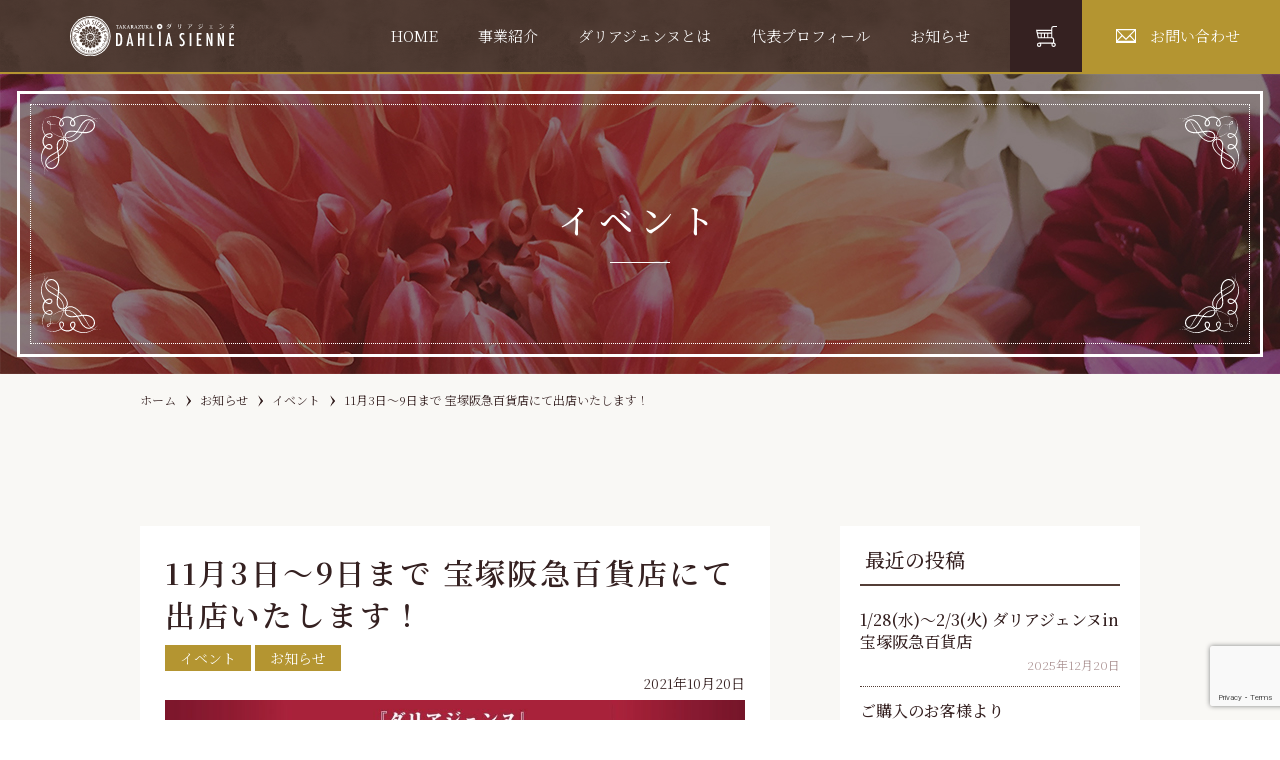

--- FILE ---
content_type: text/html; charset=UTF-8
request_url: https://dahliasienne.com/news/11%E6%9C%883%E6%97%A5%E3%80%9C9%E6%97%A5%E3%81%BE%E3%81%A7-%E5%AE%9D%E5%A1%9A%E9%98%AA%E6%80%A5%E7%99%BE%E8%B2%A8%E5%BA%97%E3%81%AB%E3%81%A6%E5%87%BA%E5%BA%97%EF%BC%81/
body_size: 9414
content:
<!DOCTYPE html>
<html lang="ja">
<head>
  <meta charset="UTF-8">
  <meta name="viewport" content="width=device-width, initial-scale=1.0">
  <meta http-equiv="X-UA-Compatible" content="ie=edge">

  <title>11月3日〜9日まで 宝塚阪急百貨店にて出店いたします！ &#8211; 株式会社ダリアジェンヌ</title>

  <!-- <meta name="description" content="ページの要約。130文字以内(目安)"> -->

  <!-- ファビコン -->
  <link rel="icon" href="https://dahliasienne.com/wp-content/themes/dahliasienne/img/favicon/favicon.ico">
  <link rel="apple-touch-icon" href="https://dahliasienne.com/wp-content/themes/dahliasienne/img/favicon/apple-touch-icon.png" sizes="180x180">
  <link rel="icon" href="https://dahliasienne.com/wp-content/themes/dahliasienne/img/favicon/icon-192x192.png" sizes="192x192" type="image/png">


  <link rel="stylesheet" href="https://dahliasienne.com/wp-content/themes/dahliasienne/style.css">
  <link href="https://fonts.googleapis.com/css2?family=Noto+Serif+JP:wght@300;400;500;600&family=Sorts+Mill+Goudy:ital@0;1&display=swap" rel="stylesheet">

  <meta name='robots' content='max-image-preview:large' />
<link rel='dns-prefetch' href='//yubinbango.github.io' />
<link rel='dns-prefetch' href='//www.google.com' />
<script type="text/javascript">
/* <![CDATA[ */
window._wpemojiSettings = {"baseUrl":"https:\/\/s.w.org\/images\/core\/emoji\/15.0.3\/72x72\/","ext":".png","svgUrl":"https:\/\/s.w.org\/images\/core\/emoji\/15.0.3\/svg\/","svgExt":".svg","source":{"concatemoji":"https:\/\/dahliasienne.com\/wp-includes\/js\/wp-emoji-release.min.js?ver=6.6.4"}};
/*! This file is auto-generated */
!function(i,n){var o,s,e;function c(e){try{var t={supportTests:e,timestamp:(new Date).valueOf()};sessionStorage.setItem(o,JSON.stringify(t))}catch(e){}}function p(e,t,n){e.clearRect(0,0,e.canvas.width,e.canvas.height),e.fillText(t,0,0);var t=new Uint32Array(e.getImageData(0,0,e.canvas.width,e.canvas.height).data),r=(e.clearRect(0,0,e.canvas.width,e.canvas.height),e.fillText(n,0,0),new Uint32Array(e.getImageData(0,0,e.canvas.width,e.canvas.height).data));return t.every(function(e,t){return e===r[t]})}function u(e,t,n){switch(t){case"flag":return n(e,"\ud83c\udff3\ufe0f\u200d\u26a7\ufe0f","\ud83c\udff3\ufe0f\u200b\u26a7\ufe0f")?!1:!n(e,"\ud83c\uddfa\ud83c\uddf3","\ud83c\uddfa\u200b\ud83c\uddf3")&&!n(e,"\ud83c\udff4\udb40\udc67\udb40\udc62\udb40\udc65\udb40\udc6e\udb40\udc67\udb40\udc7f","\ud83c\udff4\u200b\udb40\udc67\u200b\udb40\udc62\u200b\udb40\udc65\u200b\udb40\udc6e\u200b\udb40\udc67\u200b\udb40\udc7f");case"emoji":return!n(e,"\ud83d\udc26\u200d\u2b1b","\ud83d\udc26\u200b\u2b1b")}return!1}function f(e,t,n){var r="undefined"!=typeof WorkerGlobalScope&&self instanceof WorkerGlobalScope?new OffscreenCanvas(300,150):i.createElement("canvas"),a=r.getContext("2d",{willReadFrequently:!0}),o=(a.textBaseline="top",a.font="600 32px Arial",{});return e.forEach(function(e){o[e]=t(a,e,n)}),o}function t(e){var t=i.createElement("script");t.src=e,t.defer=!0,i.head.appendChild(t)}"undefined"!=typeof Promise&&(o="wpEmojiSettingsSupports",s=["flag","emoji"],n.supports={everything:!0,everythingExceptFlag:!0},e=new Promise(function(e){i.addEventListener("DOMContentLoaded",e,{once:!0})}),new Promise(function(t){var n=function(){try{var e=JSON.parse(sessionStorage.getItem(o));if("object"==typeof e&&"number"==typeof e.timestamp&&(new Date).valueOf()<e.timestamp+604800&&"object"==typeof e.supportTests)return e.supportTests}catch(e){}return null}();if(!n){if("undefined"!=typeof Worker&&"undefined"!=typeof OffscreenCanvas&&"undefined"!=typeof URL&&URL.createObjectURL&&"undefined"!=typeof Blob)try{var e="postMessage("+f.toString()+"("+[JSON.stringify(s),u.toString(),p.toString()].join(",")+"));",r=new Blob([e],{type:"text/javascript"}),a=new Worker(URL.createObjectURL(r),{name:"wpTestEmojiSupports"});return void(a.onmessage=function(e){c(n=e.data),a.terminate(),t(n)})}catch(e){}c(n=f(s,u,p))}t(n)}).then(function(e){for(var t in e)n.supports[t]=e[t],n.supports.everything=n.supports.everything&&n.supports[t],"flag"!==t&&(n.supports.everythingExceptFlag=n.supports.everythingExceptFlag&&n.supports[t]);n.supports.everythingExceptFlag=n.supports.everythingExceptFlag&&!n.supports.flag,n.DOMReady=!1,n.readyCallback=function(){n.DOMReady=!0}}).then(function(){return e}).then(function(){var e;n.supports.everything||(n.readyCallback(),(e=n.source||{}).concatemoji?t(e.concatemoji):e.wpemoji&&e.twemoji&&(t(e.twemoji),t(e.wpemoji)))}))}((window,document),window._wpemojiSettings);
/* ]]> */
</script>
<link rel='stylesheet' id='sbi_styles-css' href='https://dahliasienne.com/wp-content/plugins/instagram-feed/css/sbi-styles.min.css?ver=6.9.1' type='text/css' media='all' />
<style id='wp-emoji-styles-inline-css' type='text/css'>

	img.wp-smiley, img.emoji {
		display: inline !important;
		border: none !important;
		box-shadow: none !important;
		height: 1em !important;
		width: 1em !important;
		margin: 0 0.07em !important;
		vertical-align: -0.1em !important;
		background: none !important;
		padding: 0 !important;
	}
</style>
<link rel='stylesheet' id='wp-block-library-css' href='https://dahliasienne.com/wp-includes/css/dist/block-library/style.min.css?ver=6.6.4' type='text/css' media='all' />
<style id='classic-theme-styles-inline-css' type='text/css'>
/*! This file is auto-generated */
.wp-block-button__link{color:#fff;background-color:#32373c;border-radius:9999px;box-shadow:none;text-decoration:none;padding:calc(.667em + 2px) calc(1.333em + 2px);font-size:1.125em}.wp-block-file__button{background:#32373c;color:#fff;text-decoration:none}
</style>
<style id='global-styles-inline-css' type='text/css'>
:root{--wp--preset--aspect-ratio--square: 1;--wp--preset--aspect-ratio--4-3: 4/3;--wp--preset--aspect-ratio--3-4: 3/4;--wp--preset--aspect-ratio--3-2: 3/2;--wp--preset--aspect-ratio--2-3: 2/3;--wp--preset--aspect-ratio--16-9: 16/9;--wp--preset--aspect-ratio--9-16: 9/16;--wp--preset--color--black: #000000;--wp--preset--color--cyan-bluish-gray: #abb8c3;--wp--preset--color--white: #ffffff;--wp--preset--color--pale-pink: #f78da7;--wp--preset--color--vivid-red: #cf2e2e;--wp--preset--color--luminous-vivid-orange: #ff6900;--wp--preset--color--luminous-vivid-amber: #fcb900;--wp--preset--color--light-green-cyan: #7bdcb5;--wp--preset--color--vivid-green-cyan: #00d084;--wp--preset--color--pale-cyan-blue: #8ed1fc;--wp--preset--color--vivid-cyan-blue: #0693e3;--wp--preset--color--vivid-purple: #9b51e0;--wp--preset--gradient--vivid-cyan-blue-to-vivid-purple: linear-gradient(135deg,rgba(6,147,227,1) 0%,rgb(155,81,224) 100%);--wp--preset--gradient--light-green-cyan-to-vivid-green-cyan: linear-gradient(135deg,rgb(122,220,180) 0%,rgb(0,208,130) 100%);--wp--preset--gradient--luminous-vivid-amber-to-luminous-vivid-orange: linear-gradient(135deg,rgba(252,185,0,1) 0%,rgba(255,105,0,1) 100%);--wp--preset--gradient--luminous-vivid-orange-to-vivid-red: linear-gradient(135deg,rgba(255,105,0,1) 0%,rgb(207,46,46) 100%);--wp--preset--gradient--very-light-gray-to-cyan-bluish-gray: linear-gradient(135deg,rgb(238,238,238) 0%,rgb(169,184,195) 100%);--wp--preset--gradient--cool-to-warm-spectrum: linear-gradient(135deg,rgb(74,234,220) 0%,rgb(151,120,209) 20%,rgb(207,42,186) 40%,rgb(238,44,130) 60%,rgb(251,105,98) 80%,rgb(254,248,76) 100%);--wp--preset--gradient--blush-light-purple: linear-gradient(135deg,rgb(255,206,236) 0%,rgb(152,150,240) 100%);--wp--preset--gradient--blush-bordeaux: linear-gradient(135deg,rgb(254,205,165) 0%,rgb(254,45,45) 50%,rgb(107,0,62) 100%);--wp--preset--gradient--luminous-dusk: linear-gradient(135deg,rgb(255,203,112) 0%,rgb(199,81,192) 50%,rgb(65,88,208) 100%);--wp--preset--gradient--pale-ocean: linear-gradient(135deg,rgb(255,245,203) 0%,rgb(182,227,212) 50%,rgb(51,167,181) 100%);--wp--preset--gradient--electric-grass: linear-gradient(135deg,rgb(202,248,128) 0%,rgb(113,206,126) 100%);--wp--preset--gradient--midnight: linear-gradient(135deg,rgb(2,3,129) 0%,rgb(40,116,252) 100%);--wp--preset--font-size--small: 13px;--wp--preset--font-size--medium: 20px;--wp--preset--font-size--large: 36px;--wp--preset--font-size--x-large: 42px;--wp--preset--spacing--20: 0.44rem;--wp--preset--spacing--30: 0.67rem;--wp--preset--spacing--40: 1rem;--wp--preset--spacing--50: 1.5rem;--wp--preset--spacing--60: 2.25rem;--wp--preset--spacing--70: 3.38rem;--wp--preset--spacing--80: 5.06rem;--wp--preset--shadow--natural: 6px 6px 9px rgba(0, 0, 0, 0.2);--wp--preset--shadow--deep: 12px 12px 50px rgba(0, 0, 0, 0.4);--wp--preset--shadow--sharp: 6px 6px 0px rgba(0, 0, 0, 0.2);--wp--preset--shadow--outlined: 6px 6px 0px -3px rgba(255, 255, 255, 1), 6px 6px rgba(0, 0, 0, 1);--wp--preset--shadow--crisp: 6px 6px 0px rgba(0, 0, 0, 1);}:where(.is-layout-flex){gap: 0.5em;}:where(.is-layout-grid){gap: 0.5em;}body .is-layout-flex{display: flex;}.is-layout-flex{flex-wrap: wrap;align-items: center;}.is-layout-flex > :is(*, div){margin: 0;}body .is-layout-grid{display: grid;}.is-layout-grid > :is(*, div){margin: 0;}:where(.wp-block-columns.is-layout-flex){gap: 2em;}:where(.wp-block-columns.is-layout-grid){gap: 2em;}:where(.wp-block-post-template.is-layout-flex){gap: 1.25em;}:where(.wp-block-post-template.is-layout-grid){gap: 1.25em;}.has-black-color{color: var(--wp--preset--color--black) !important;}.has-cyan-bluish-gray-color{color: var(--wp--preset--color--cyan-bluish-gray) !important;}.has-white-color{color: var(--wp--preset--color--white) !important;}.has-pale-pink-color{color: var(--wp--preset--color--pale-pink) !important;}.has-vivid-red-color{color: var(--wp--preset--color--vivid-red) !important;}.has-luminous-vivid-orange-color{color: var(--wp--preset--color--luminous-vivid-orange) !important;}.has-luminous-vivid-amber-color{color: var(--wp--preset--color--luminous-vivid-amber) !important;}.has-light-green-cyan-color{color: var(--wp--preset--color--light-green-cyan) !important;}.has-vivid-green-cyan-color{color: var(--wp--preset--color--vivid-green-cyan) !important;}.has-pale-cyan-blue-color{color: var(--wp--preset--color--pale-cyan-blue) !important;}.has-vivid-cyan-blue-color{color: var(--wp--preset--color--vivid-cyan-blue) !important;}.has-vivid-purple-color{color: var(--wp--preset--color--vivid-purple) !important;}.has-black-background-color{background-color: var(--wp--preset--color--black) !important;}.has-cyan-bluish-gray-background-color{background-color: var(--wp--preset--color--cyan-bluish-gray) !important;}.has-white-background-color{background-color: var(--wp--preset--color--white) !important;}.has-pale-pink-background-color{background-color: var(--wp--preset--color--pale-pink) !important;}.has-vivid-red-background-color{background-color: var(--wp--preset--color--vivid-red) !important;}.has-luminous-vivid-orange-background-color{background-color: var(--wp--preset--color--luminous-vivid-orange) !important;}.has-luminous-vivid-amber-background-color{background-color: var(--wp--preset--color--luminous-vivid-amber) !important;}.has-light-green-cyan-background-color{background-color: var(--wp--preset--color--light-green-cyan) !important;}.has-vivid-green-cyan-background-color{background-color: var(--wp--preset--color--vivid-green-cyan) !important;}.has-pale-cyan-blue-background-color{background-color: var(--wp--preset--color--pale-cyan-blue) !important;}.has-vivid-cyan-blue-background-color{background-color: var(--wp--preset--color--vivid-cyan-blue) !important;}.has-vivid-purple-background-color{background-color: var(--wp--preset--color--vivid-purple) !important;}.has-black-border-color{border-color: var(--wp--preset--color--black) !important;}.has-cyan-bluish-gray-border-color{border-color: var(--wp--preset--color--cyan-bluish-gray) !important;}.has-white-border-color{border-color: var(--wp--preset--color--white) !important;}.has-pale-pink-border-color{border-color: var(--wp--preset--color--pale-pink) !important;}.has-vivid-red-border-color{border-color: var(--wp--preset--color--vivid-red) !important;}.has-luminous-vivid-orange-border-color{border-color: var(--wp--preset--color--luminous-vivid-orange) !important;}.has-luminous-vivid-amber-border-color{border-color: var(--wp--preset--color--luminous-vivid-amber) !important;}.has-light-green-cyan-border-color{border-color: var(--wp--preset--color--light-green-cyan) !important;}.has-vivid-green-cyan-border-color{border-color: var(--wp--preset--color--vivid-green-cyan) !important;}.has-pale-cyan-blue-border-color{border-color: var(--wp--preset--color--pale-cyan-blue) !important;}.has-vivid-cyan-blue-border-color{border-color: var(--wp--preset--color--vivid-cyan-blue) !important;}.has-vivid-purple-border-color{border-color: var(--wp--preset--color--vivid-purple) !important;}.has-vivid-cyan-blue-to-vivid-purple-gradient-background{background: var(--wp--preset--gradient--vivid-cyan-blue-to-vivid-purple) !important;}.has-light-green-cyan-to-vivid-green-cyan-gradient-background{background: var(--wp--preset--gradient--light-green-cyan-to-vivid-green-cyan) !important;}.has-luminous-vivid-amber-to-luminous-vivid-orange-gradient-background{background: var(--wp--preset--gradient--luminous-vivid-amber-to-luminous-vivid-orange) !important;}.has-luminous-vivid-orange-to-vivid-red-gradient-background{background: var(--wp--preset--gradient--luminous-vivid-orange-to-vivid-red) !important;}.has-very-light-gray-to-cyan-bluish-gray-gradient-background{background: var(--wp--preset--gradient--very-light-gray-to-cyan-bluish-gray) !important;}.has-cool-to-warm-spectrum-gradient-background{background: var(--wp--preset--gradient--cool-to-warm-spectrum) !important;}.has-blush-light-purple-gradient-background{background: var(--wp--preset--gradient--blush-light-purple) !important;}.has-blush-bordeaux-gradient-background{background: var(--wp--preset--gradient--blush-bordeaux) !important;}.has-luminous-dusk-gradient-background{background: var(--wp--preset--gradient--luminous-dusk) !important;}.has-pale-ocean-gradient-background{background: var(--wp--preset--gradient--pale-ocean) !important;}.has-electric-grass-gradient-background{background: var(--wp--preset--gradient--electric-grass) !important;}.has-midnight-gradient-background{background: var(--wp--preset--gradient--midnight) !important;}.has-small-font-size{font-size: var(--wp--preset--font-size--small) !important;}.has-medium-font-size{font-size: var(--wp--preset--font-size--medium) !important;}.has-large-font-size{font-size: var(--wp--preset--font-size--large) !important;}.has-x-large-font-size{font-size: var(--wp--preset--font-size--x-large) !important;}
:where(.wp-block-post-template.is-layout-flex){gap: 1.25em;}:where(.wp-block-post-template.is-layout-grid){gap: 1.25em;}
:where(.wp-block-columns.is-layout-flex){gap: 2em;}:where(.wp-block-columns.is-layout-grid){gap: 2em;}
:root :where(.wp-block-pullquote){font-size: 1.5em;line-height: 1.6;}
</style>
<link rel='stylesheet' id='contact-form-7-css' href='https://dahliasienne.com/wp-content/plugins/contact-form-7/includes/css/styles.css?ver=5.3.2' type='text/css' media='all' />
<link rel='stylesheet' id='contact-form-7-confirm-css' href='https://dahliasienne.com/wp-content/plugins/contact-form-7-add-confirm/includes/css/styles.css?ver=5.1' type='text/css' media='all' />
<link rel='stylesheet' id='aos_css-css' href='https://dahliasienne.com/wp-content/themes/dahliasienne/js/aos/aos.css?ver=1.0.0' type='text/css' media='all' />
<link rel='stylesheet' id='jquery-ui-smoothness-css' href='https://dahliasienne.com/wp-content/plugins/contact-form-7/includes/js/jquery-ui/themes/smoothness/jquery-ui.min.css?ver=1.11.4' type='text/css' media='screen' />
<script type="text/javascript" src="https://dahliasienne.com/wp-includes/js/jquery/jquery.min.js?ver=3.7.1" id="jquery-core-js"></script>
<script type="text/javascript" src="https://dahliasienne.com/wp-includes/js/jquery/jquery-migrate.min.js?ver=3.4.1" id="jquery-migrate-js"></script>
<link rel="https://api.w.org/" href="https://dahliasienne.com/wp-json/" /><link rel="alternate" title="JSON" type="application/json" href="https://dahliasienne.com/wp-json/wp/v2/posts/1390" /><link rel="EditURI" type="application/rsd+xml" title="RSD" href="https://dahliasienne.com/xmlrpc.php?rsd" />
<meta name="generator" content="WordPress 6.6.4" />
<link rel="canonical" href="https://dahliasienne.com/news/11%e6%9c%883%e6%97%a5%e3%80%9c9%e6%97%a5%e3%81%be%e3%81%a7-%e5%ae%9d%e5%a1%9a%e9%98%aa%e6%80%a5%e7%99%be%e8%b2%a8%e5%ba%97%e3%81%ab%e3%81%a6%e5%87%ba%e5%ba%97%ef%bc%81/" />
<link rel='shortlink' href='https://dahliasienne.com/?p=1390' />
<link rel="alternate" title="oEmbed (JSON)" type="application/json+oembed" href="https://dahliasienne.com/wp-json/oembed/1.0/embed?url=https%3A%2F%2Fdahliasienne.com%2Fnews%2F11%25e6%259c%25883%25e6%2597%25a5%25e3%2580%259c9%25e6%2597%25a5%25e3%2581%25be%25e3%2581%25a7-%25e5%25ae%259d%25e5%25a1%259a%25e9%2598%25aa%25e6%2580%25a5%25e7%2599%25be%25e8%25b2%25a8%25e5%25ba%2597%25e3%2581%25ab%25e3%2581%25a6%25e5%2587%25ba%25e5%25ba%2597%25ef%25bc%2581%2F" />
<link rel="alternate" title="oEmbed (XML)" type="text/xml+oembed" href="https://dahliasienne.com/wp-json/oembed/1.0/embed?url=https%3A%2F%2Fdahliasienne.com%2Fnews%2F11%25e6%259c%25883%25e6%2597%25a5%25e3%2580%259c9%25e6%2597%25a5%25e3%2581%25be%25e3%2581%25a7-%25e5%25ae%259d%25e5%25a1%259a%25e9%2598%25aa%25e6%2580%25a5%25e7%2599%25be%25e8%25b2%25a8%25e5%25ba%2597%25e3%2581%25ab%25e3%2581%25a6%25e5%2587%25ba%25e5%25ba%2597%25ef%25bc%2581%2F&#038;format=xml" />
<meta property="og:title" content="11月3日〜9日まで 宝塚阪急百貨店にて出店いたします！" />
<meta property="og:description" content="次回ポップアップのお知らせです！！　　⁡◾️◽️◾️◽️◾️◽️◾️◽️◾️◽️◾️⁡11月3日(水)〜9日(火)宝塚阪急百貨店2階コスメイベント終日10:30〜18:30まで　◽️◾️◽️◾️◽️◾" />
<meta property="og:type" content="article" />
<meta property="og:url" content="https://dahliasienne.com/news/11%e6%9c%883%e6%97%a5%e3%80%9c9%e6%97%a5%e3%81%be%e3%81%a7-%e5%ae%9d%e5%a1%9a%e9%98%aa%e6%80%a5%e7%99%be%e8%b2%a8%e5%ba%97%e3%81%ab%e3%81%a6%e5%87%ba%e5%ba%97%ef%bc%81/" />
<meta property="og:image" content="https://dahliasienne.com/wp-content/uploads/2021/10/21.10.20-1.jpeg" />
<meta property="og:site_name" content="株式会社ダリアジェンヌ" />
<meta name="twitter:card" content="summary_large_image" />
<meta name="twitter:site" content="@dahliasienne" />
<meta property="og:locale" content="ja_JP" />
</head>



<body  class="post-template-default single single-post postid-1390 single-format-standard" >


<header id="header" class="header">
  <h1 class="header__logo">
    <a href="https://dahliasienne.com/"><img src="https://dahliasienne.com/wp-content/themes/dahliasienne/img/common/logo_white.svg" alt="DAHLIA SIENNE"></a></div>
  </h1>
  <nav id="gnavPC" class="gnavPC">
    <ul class="gnavPC__list">
      <li class="gnavPC__1st"><a href="https://dahliasienne.com/">HOME</a></li>
      <li class="gnavPC__1st"><a href="https://dahliasienne.com/service/">事業紹介</a></li>
      <li class="gnavPC__1st"><a href="https://dahliasienne.com/about">ダリアジェンヌとは</a></li>
      <li class="gnavPC__1st"><a href="https://dahliasienne.com/profile/">代表プロフィール</a></li>
      <li class="gnavPC__1st"><a href="https://dahliasienne.com/news/">お知らせ</a></li>
      <li class="gnavPC__1st netshop"><a href="https://dahliasienne.thebase.in/" target="_blank"><img src="https://dahliasienne.com/wp-content/themes/dahliasienne/img/common/ico_cart.svg" alt=""></a></li>
      <li class="gnavPC__1st contact"><a href="https://dahliasienne.com/contact/">お問い合わせ</a></li>
    </ul>
  </nav><!-- ./gnavPC -->

  <nav id="gnavSP" class="gnavSP">
    <ul class="gnavSP__list">
      <li class="gnavSP__1st"><a href="https://dahliasienne.com/">HOME</a></li>
      <li class="gnavSP__1st"><a href="https://dahliasienne.com/service/">事業紹介</a></li>
      <li class="gnavSP__1st"><a href="https://dahliasienne.com/about/">ダリアジェンヌとは</a></li>
      <li class="gnavSP__1st"><a href="https://dahliasienne.com/profile/">代表プロフィール</a></li>
      <li class="gnavSP__1st"><a href="https://dahliasienne.com/news/">お知らせ</a></li>
      <li class="gnavSP__1st"><a href="https://dahliasienne.com/media/">メディア</a></li>
      <li class="gnavSP__1st"><a href="https://dahliasienne.com/voice/">お客様の声</a></li>
      <li class="gnavSP__1st"><a href="https://dahliasienne.com/privacy/">プライバシーポリシー</a></li>
      <li class="gnavSP__1st">
        <ul class="gnavSP__btn">
          <li class="netshop"><a href="https://dahliasienne.thebase.in/" target="blank"><img src="https://dahliasienne.com/wp-content/themes/dahliasienne/img/common/ico_cart.svg" alt=""></a></li>
          <li class="contact"><a href="https://dahliasienne.com/contact/">お問い合わせ</a></li>
        </ul>
      </li>
    </ul>
  </nav>

  <div id="menuBtn">
    <span class="border"></span>
    <span class="border"></span>
    <!-- <span class="border"></span> -->
  </div>
</header>

<main class="post-1390 post type-post status-publish format-standard has-post-thumbnail hentry category-19 category-news">

<div class="pagettl-container">
  <div class="pagettl-inner">
    <span class="pagettl-inner__upper"></span>
    <span class="pagettl-inner__lower"></span>
    <h1 class="pagettl">
            イベント
      <!-- <span class="pagettl__sub">
        %e3%82%a4%e3%83%99%e3%83%b3%e3%83%88      </span> -->
    </h1>
  </div><!-- /.wrap -->
</div><!-- /.pagettl-container -->


<div id="breadcrumb" class="bg-color">
  <div class="wrapS">
    <!-- パンくずリスト -->
    <ol class="breadcrumb"><li><a href="https://dahliasienne.com" >ホーム</a></li><li><a href="https://dahliasienne.com/news/">お知らせ</a></li><li><a href="https://dahliasienne.com/news/%e3%82%a4%e3%83%99%e3%83%b3%e3%83%88/">イベント</a></li><li>11月3日〜9日まで 宝塚阪急百貨店にて出店いたします！</li></ol>  </div><!-- /.wrapS -->
</div><!-- /.bg-color -->

<div class="bg-color">
  <div class="post-container wrapS">
    <div class="post-container__content">

      <article class="single-content">
                <h1 class="ttl">11月3日〜9日まで 宝塚阪急百貨店にて出店いたします！</h1>
        <div class="single-content__info">
          <div class="cat">
            <a href="https://dahliasienne.com/news/%e3%82%a4%e3%83%99%e3%83%b3%e3%83%88/" rel="category tag">イベント</a> <a href="https://dahliasienne.com/news/" rel="category tag">お知らせ</a>          </div>
          <div class="date">
            2021年10月20日          </div>
        </div>

        <!-- アイキャッチ画像を表示するテンプレートタグ -->
        <div class="single-content__eye">
          <img width="1024" height="576" src="https://dahliasienne.com/wp-content/uploads/2021/10/21.10.20-1-1024x576.jpeg" class="attachment-large size-large wp-post-image" alt="" decoding="async" fetchpriority="high" srcset="https://dahliasienne.com/wp-content/uploads/2021/10/21.10.20-1-1024x576.jpeg 1024w, https://dahliasienne.com/wp-content/uploads/2021/10/21.10.20-1-300x169.jpeg 300w, https://dahliasienne.com/wp-content/uploads/2021/10/21.10.20-1-768x432.jpeg 768w, https://dahliasienne.com/wp-content/uploads/2021/10/21.10.20-1-1536x864.jpeg 1536w, https://dahliasienne.com/wp-content/uploads/2021/10/21.10.20-1.jpeg 1920w" sizes="(max-width: 1024px) 100vw, 1024px" />        </div>
        <div class="single-content__post">
          
<div style="height:50px" aria-hidden="true" class="wp-block-spacer"></div>



<p>次回ポップアップのお知らせです！！　　<br>⁡<br>◾️◽️◾️◽️◾️◽️◾️◽️◾️◽️◾️<br>⁡<br>11月3日(水)〜9日(火)<br>宝塚阪急百貨店2階コスメイベント<br>終日10:30〜18:30まで<br>　<br>◽️◾️◽️◾️◽️◾️◽️◾️◽️◾️◽️<br>　<br>⁡<br>コスメイベントは、宝塚阪急百貨店さんにお世話になった最初のイベントで、<br>　<br>お客様の優しさや温かさに触れ、<br>宝塚ダリアの魅力を知っていただくきっかけになった大切な場所なのです。<br>⁡<br>⁡こうして出店させていただけること、本当に幸せです！！<br>⁡<br>⁡<br>ダリア生花の販売はまだ不明でして、<br>霜が降りていなければお持ちできるかな、といった具合です。<br>これぞ自然との戦いだなと感じます。<br>⁡<br>⁡<br>また販売員などのお知らせは、追ってさせていただきます！！</p>



<p>宜しくお願い致します。<br>⁡</p>
        </div>
              </article>



    </div><!-- /.post-container__content -->

    <aside class="post-container__sidebar">

<div class="widget">
	<h2 class="widgettitle">最近の投稿</h2>
	<ul class="widget__list noicon">
				<li class="widget__list__item"><a href="https://dahliasienne.com/news/1-28%e6%b0%b4%ef%bd%9e2-3%e7%81%ab-%e3%83%80%e3%83%aa%e3%82%a2%e3%82%b8%e3%82%a7%e3%83%b3%e3%83%8cin%e5%ae%9d%e5%a1%9a%e9%98%aa%e6%80%a5%e7%99%be%e8%b2%a8%e5%ba%97/">
      <h2 class="widget__h2">
        1/28(水)～2/3(火) ダリアジェンヌin宝塚阪急百貨店      </h2>
      <time class="widget__date">2025年12月20日</time>
    </a>
		</li> 		<li class="widget__list__item"><a href="https://dahliasienne.com/voice/%e3%81%94%e8%b3%bc%e5%85%a5%e3%81%ae%e3%81%8a%e5%ae%a2%e6%a7%98%e3%82%88%e3%82%8a-50/">
      <h2 class="widget__h2">
        ご購入のお客様より      </h2>
      <time class="widget__date">2025年12月14日</time>
    </a>
		</li> 		<li class="widget__list__item"><a href="https://dahliasienne.com/news/%e5%ae%9d%e5%a1%9a%e5%8c%97sa-12-20%e5%9c%9f12-21%e6%97%a5-%e6%9c%9f%e9%96%93%e9%99%90%e5%ae%9a%e3%82%a4%e3%83%99%e3%83%b3%e3%83%88/">
      <h2 class="widget__h2">
        宝塚北SA 12/20(土)~12/21(日) 期間限定イベント!!      </h2>
      <time class="widget__date">2025年11月15日</time>
    </a>
		</li> 		<li class="widget__list__item"><a href="https://dahliasienne.com/news/%e8%a5%bf%e5%ae%ae%e9%98%aa%e6%80%a5%e7%99%be%e8%b2%a8%e5%ba%97-11-19%e6%b0%b411-25%e7%81%ab-pop-up-shop/">
      <h2 class="widget__h2">
        西宮阪急百貨店 11/19(水)~11/25(火) POP UP SHOP!!      </h2>
      <time class="widget__date">2025年11月15日</time>
    </a>
		</li> 		<li class="widget__list__item"><a href="https://dahliasienne.com/news/takarazuka-dahlia-art/">
      <h2 class="widget__h2">
        TAKARAZUKA DAHLIA ART      </h2>
      <time class="widget__date">2025年10月28日</time>
    </a>
		</li> 	</ul>
</div>

<!-- sidebar -->
<div id="categories-2" class="widget widget_categories"><h2 class="widgettitle">カテゴリー</h2>

			<ul>
					<li class="cat-item cat-item-23"><a href="https://dahliasienne.com/event/">イベント</a>
</li>
	<li class="cat-item cat-item-9"><a href="https://dahliasienne.com/voice/">お客様の声</a>
<ul class='children'>
	<li class="cat-item cat-item-10"><a href="https://dahliasienne.com/voice/consulting/">コンサルティング</a>
</li>
	<li class="cat-item cat-item-11"><a href="https://dahliasienne.com/voice/product-sales/">商品販売</a>
</li>
</ul>
</li>
	<li class="cat-item cat-item-1"><a href="https://dahliasienne.com/news/">お知らせ</a>
<ul class='children'>
	<li class="cat-item cat-item-22"><a href="https://dahliasienne.com/news/pop-up/">POP UP</a>
</li>
	<li class="cat-item cat-item-19"><a href="https://dahliasienne.com/news/%e3%82%a4%e3%83%99%e3%83%b3%e3%83%88/">イベント</a>
</li>
	<li class="cat-item cat-item-20"><a href="https://dahliasienne.com/news/%e3%83%8b%e3%83%a5%e3%83%bc%e3%82%b9/">ニュース</a>
</li>
	<li class="cat-item cat-item-18"><a href="https://dahliasienne.com/news/%e3%83%a1%e3%83%87%e3%82%a3%e3%82%a2/">メディア</a>
</li>
</ul>
</li>
	<li class="cat-item cat-item-2"><a href="https://dahliasienne.com/media/">メディア</a>
<ul class='children'>
	<li class="cat-item cat-item-12"><a href="https://dahliasienne.com/media/website/">ウェブサイト</a>
</li>
	<li class="cat-item cat-item-14"><a href="https://dahliasienne.com/media/%e3%81%9d%e3%81%ae%e4%bb%96%e3%83%a1%e3%83%87%e3%82%a3%e3%82%a2/">その他メディア</a>
</li>
	<li class="cat-item cat-item-5"><a href="https://dahliasienne.com/media/tv/">テレビ</a>
</li>
	<li class="cat-item cat-item-7"><a href="https://dahliasienne.com/media/model/">モデル</a>
</li>
	<li class="cat-item cat-item-6"><a href="https://dahliasienne.com/media/radio/">ラジオ</a>
</li>
	<li class="cat-item cat-item-4"><a href="https://dahliasienne.com/media/public/">広報誌</a>
</li>
	<li class="cat-item cat-item-8"><a href="https://dahliasienne.com/media/newspaper/">新聞</a>
</li>
	<li class="cat-item cat-item-13"><a href="https://dahliasienne.com/media/%e8%ac%9b%e6%bc%94%e4%bc%9a%ef%bc%86%e3%82%bb%e3%83%9f%e3%83%8a%e3%83%bc/">講演会＆セミナー</a>
</li>
	<li class="cat-item cat-item-3"><a href="https://dahliasienne.com/media/magazine/">雑誌</a>
</li>
</ul>
</li>
			</ul>

			</div><div id="archives-2" class="widget widget_archive"><h2 class="widgettitle">アーカイブ</h2>

			<ul>
					<li><a href='https://dahliasienne.com/2025/12/'>2025年12月</a></li>
	<li><a href='https://dahliasienne.com/2025/11/'>2025年11月</a></li>
	<li><a href='https://dahliasienne.com/2025/10/'>2025年10月</a></li>
	<li><a href='https://dahliasienne.com/2025/09/'>2025年9月</a></li>
	<li><a href='https://dahliasienne.com/2025/08/'>2025年8月</a></li>
	<li><a href='https://dahliasienne.com/2025/07/'>2025年7月</a></li>
	<li><a href='https://dahliasienne.com/2025/06/'>2025年6月</a></li>
	<li><a href='https://dahliasienne.com/2025/05/'>2025年5月</a></li>
	<li><a href='https://dahliasienne.com/2025/04/'>2025年4月</a></li>
	<li><a href='https://dahliasienne.com/2025/03/'>2025年3月</a></li>
	<li><a href='https://dahliasienne.com/2025/02/'>2025年2月</a></li>
	<li><a href='https://dahliasienne.com/2025/01/'>2025年1月</a></li>
	<li><a href='https://dahliasienne.com/2024/12/'>2024年12月</a></li>
	<li><a href='https://dahliasienne.com/2024/11/'>2024年11月</a></li>
	<li><a href='https://dahliasienne.com/2024/10/'>2024年10月</a></li>
	<li><a href='https://dahliasienne.com/2024/09/'>2024年9月</a></li>
	<li><a href='https://dahliasienne.com/2024/08/'>2024年8月</a></li>
	<li><a href='https://dahliasienne.com/2024/07/'>2024年7月</a></li>
	<li><a href='https://dahliasienne.com/2024/06/'>2024年6月</a></li>
	<li><a href='https://dahliasienne.com/2024/05/'>2024年5月</a></li>
	<li><a href='https://dahliasienne.com/2024/04/'>2024年4月</a></li>
	<li><a href='https://dahliasienne.com/2024/03/'>2024年3月</a></li>
	<li><a href='https://dahliasienne.com/2024/02/'>2024年2月</a></li>
	<li><a href='https://dahliasienne.com/2024/01/'>2024年1月</a></li>
	<li><a href='https://dahliasienne.com/2023/12/'>2023年12月</a></li>
	<li><a href='https://dahliasienne.com/2023/11/'>2023年11月</a></li>
	<li><a href='https://dahliasienne.com/2023/10/'>2023年10月</a></li>
	<li><a href='https://dahliasienne.com/2023/09/'>2023年9月</a></li>
	<li><a href='https://dahliasienne.com/2023/08/'>2023年8月</a></li>
	<li><a href='https://dahliasienne.com/2023/07/'>2023年7月</a></li>
	<li><a href='https://dahliasienne.com/2023/06/'>2023年6月</a></li>
	<li><a href='https://dahliasienne.com/2023/05/'>2023年5月</a></li>
	<li><a href='https://dahliasienne.com/2023/04/'>2023年4月</a></li>
	<li><a href='https://dahliasienne.com/2023/03/'>2023年3月</a></li>
	<li><a href='https://dahliasienne.com/2023/02/'>2023年2月</a></li>
	<li><a href='https://dahliasienne.com/2023/01/'>2023年1月</a></li>
	<li><a href='https://dahliasienne.com/2022/12/'>2022年12月</a></li>
	<li><a href='https://dahliasienne.com/2022/11/'>2022年11月</a></li>
	<li><a href='https://dahliasienne.com/2022/10/'>2022年10月</a></li>
	<li><a href='https://dahliasienne.com/2022/09/'>2022年9月</a></li>
	<li><a href='https://dahliasienne.com/2022/08/'>2022年8月</a></li>
	<li><a href='https://dahliasienne.com/2022/07/'>2022年7月</a></li>
	<li><a href='https://dahliasienne.com/2022/05/'>2022年5月</a></li>
	<li><a href='https://dahliasienne.com/2022/04/'>2022年4月</a></li>
	<li><a href='https://dahliasienne.com/2022/03/'>2022年3月</a></li>
	<li><a href='https://dahliasienne.com/2022/02/'>2022年2月</a></li>
	<li><a href='https://dahliasienne.com/2022/01/'>2022年1月</a></li>
	<li><a href='https://dahliasienne.com/2021/12/'>2021年12月</a></li>
	<li><a href='https://dahliasienne.com/2021/11/'>2021年11月</a></li>
	<li><a href='https://dahliasienne.com/2021/10/'>2021年10月</a></li>
	<li><a href='https://dahliasienne.com/2021/09/'>2021年9月</a></li>
	<li><a href='https://dahliasienne.com/2021/08/'>2021年8月</a></li>
	<li><a href='https://dahliasienne.com/2021/07/'>2021年7月</a></li>
	<li><a href='https://dahliasienne.com/2021/06/'>2021年6月</a></li>
	<li><a href='https://dahliasienne.com/2021/05/'>2021年5月</a></li>
	<li><a href='https://dahliasienne.com/2021/04/'>2021年4月</a></li>
	<li><a href='https://dahliasienne.com/2021/03/'>2021年3月</a></li>
	<li><a href='https://dahliasienne.com/2021/02/'>2021年2月</a></li>
	<li><a href='https://dahliasienne.com/2021/01/'>2021年1月</a></li>
	<li><a href='https://dahliasienne.com/2020/12/'>2020年12月</a></li>
	<li><a href='https://dahliasienne.com/2020/11/'>2020年11月</a></li>
	<li><a href='https://dahliasienne.com/2020/10/'>2020年10月</a></li>
	<li><a href='https://dahliasienne.com/2020/09/'>2020年9月</a></li>
	<li><a href='https://dahliasienne.com/2020/08/'>2020年8月</a></li>
	<li><a href='https://dahliasienne.com/2020/07/'>2020年7月</a></li>
	<li><a href='https://dahliasienne.com/2020/06/'>2020年6月</a></li>
	<li><a href='https://dahliasienne.com/2020/02/'>2020年2月</a></li>
	<li><a href='https://dahliasienne.com/2020/01/'>2020年1月</a></li>
	<li><a href='https://dahliasienne.com/2019/10/'>2019年10月</a></li>
	<li><a href='https://dahliasienne.com/2019/09/'>2019年9月</a></li>
	<li><a href='https://dahliasienne.com/2019/08/'>2019年8月</a></li>
	<li><a href='https://dahliasienne.com/2019/07/'>2019年7月</a></li>
	<li><a href='https://dahliasienne.com/2019/06/'>2019年6月</a></li>
	<li><a href='https://dahliasienne.com/2019/05/'>2019年5月</a></li>
	<li><a href='https://dahliasienne.com/2019/04/'>2019年4月</a></li>
	<li><a href='https://dahliasienne.com/2019/03/'>2019年3月</a></li>
	<li><a href='https://dahliasienne.com/2018/07/'>2018年7月</a></li>
	<li><a href='https://dahliasienne.com/2018/01/'>2018年1月</a></li>
	<li><a href='https://dahliasienne.com/2017/05/'>2017年5月</a></li>
	<li><a href='https://dahliasienne.com/2017/04/'>2017年4月</a></li>
	<li><a href='https://dahliasienne.com/2016/10/'>2016年10月</a></li>
	<li><a href='https://dahliasienne.com/2016/03/'>2016年3月</a></li>
			</ul>

			</div>

</aside><!-- /.sidebar -->
  </div><!-- /.post-container -->
</div><!-- /.bg-color -->


</main>

<div id="pagetop"><img src="https://dahliasienne.com/wp-content/themes/dahliasienne/img/common/ico_pagetop.svg" alt="Top"></div>


<ul class="footer__sns wrapS">
  <li class="footer__sns__item"><a href="https://www.instagram.com/dahliasienne.azusa_haruki/?hl=ja" target="_blank"><img src="https://dahliasienne.com/wp-content/themes/dahliasienne/img/common/ico_sns_instagram_main.svg" alt=""></a></li>
  <li class="footer__sns__item"><a href="https://www.facebook.com/dahliasienne" target="_blank"><img src="https://dahliasienne.com/wp-content/themes/dahliasienne/img/common/ico_sns_facebook_main.svg" alt=""></a></li>
  <li class="footer__sns__item"><a href="https://twitter.com/dahliasienne" target="_blank"><img src="https://dahliasienne.com/wp-content/themes/dahliasienne/img/common/ico_sns_twitter_main.svg" alt=""></a></li>
  <li class="footer__sns__item"><a href="https://ameblo.jp/dahlia-sienne/" target="_blank"><img src="https://dahliasienne.com/wp-content/themes/dahliasienne/img/common/ico_sns_blog_main.svg" alt=""></a></li>
</ul><!-- /.footer__sns -->

<footer id="footer" class="footer">
  <div class="wrapS flex">
    <div class="footer__left">

      <div class="footer__logo"><a href="https://dahliasienne.com/"><img src="https://dahliasienne.com/wp-content/themes/dahliasienne/img/common/logo_white.svg" alt="DAHLIA SIENNE"></a></div>

      <ul class="footer__left__info">
        <li class="postNum">〒669-1202</li>
        <li class="add">兵庫県宝塚市上佐曽利字大瀬23番地</li>
      </ul><!-- /.footer-left__info -->

      <ul class="footer__left__btn">
        <li class="btn white contact">
          <a href="https://dahliasienne.com/contact/"><div class="upper"><div class="lower">お問い合わせ</div></div></a>
        </li>
        <li class="line">
          <div class="line-it-button" data-lang="ja" data-type="friend" data-lineid="@969wpgjy" style="display: none;"></div>
          <script src="https://www.line-website.com/social-plugins/js/thirdparty/loader.min.js" async="async" defer="defer"></script>
        </li>
      </ul><!-- /.footer__left__btn -->
    </div><!-- /.footer__left -->

    <div class="footer__right">
      <nav class="gnavFooter">
        <ul class="gnavFooter__list">
          <li class="gnavFooter__1st"><a href="https://dahliasienne.com/">HOME</a></li>
          <li class="gnavFooter__1st"><a href="https://dahliasienne.com/about/">ダリアジェンヌとは</a></li>
          <li class="gnavFooter__1st"><a href="https://dahliasienne.com/profile/">代表プロフィール</a></li>
          <li class="gnavFooter__1st"><a href="https://dahliasienne.com/news/">お知らせ</a></li>
          <li class="gnavFooter__1st"><a href="https://dahliasienne.com/media/">メディア</a></li>
          <li class="gnavFooter__1st"><a href="https://dahliasienne.com/voice/">お客様の声</a></li>
          <li class="gnavFooter__1st"><a href="https://dahliasienne.thebase.in/" target="_blank">オンラインショップ</a></li>
          <li class="gnavFooter__1st"><a href="https://dahliasienne.com/contact/">お問い合わせ</a></li>
          <li class="gnavFooter__1st"><a href="https://dahliasienne.com/privacy/">プライバシーポリシー</a></li>
        </ul>
      </nav>
    </div><!-- /.footer__right -->
  </div><!-- /.wrap -->
  <p class="credit"><small>&copy; 2020 DAHLIA SIENNE</small></p>
</footer>

<!-- Instagram Feed JS -->
<script type="text/javascript">
var sbiajaxurl = "https://dahliasienne.com/wp-admin/admin-ajax.php";
</script>
<script type="text/javascript" src="https://yubinbango.github.io/yubinbango/yubinbango.js" id="yubinbango-js"></script>
<script type="text/javascript" id="contact-form-7-js-extra">
/* <![CDATA[ */
var wpcf7 = {"apiSettings":{"root":"https:\/\/dahliasienne.com\/wp-json\/contact-form-7\/v1","namespace":"contact-form-7\/v1"},"cached":"1","jqueryUi":"1"};
/* ]]> */
</script>
<script type="text/javascript" src="https://dahliasienne.com/wp-content/plugins/contact-form-7/includes/js/scripts.js?ver=5.3.2" id="contact-form-7-js"></script>
<script type="text/javascript" src="https://dahliasienne.com/wp-includes/js/jquery/jquery.form.min.js?ver=4.3.0" id="jquery-form-js"></script>
<script type="text/javascript" src="https://dahliasienne.com/wp-content/plugins/contact-form-7-add-confirm/includes/js/scripts.js?ver=5.1" id="contact-form-7-confirm-js"></script>
<script type="text/javascript" src="https://www.google.com/recaptcha/api.js?render=6LfrwDgjAAAAANqupCToeITYQ7_L9zqwBa7tmoGZ&amp;ver=3.0" id="google-recaptcha-js"></script>
<script type="text/javascript" id="wpcf7-recaptcha-js-extra">
/* <![CDATA[ */
var wpcf7_recaptcha = {"sitekey":"6LfrwDgjAAAAANqupCToeITYQ7_L9zqwBa7tmoGZ","actions":{"homepage":"homepage","contactform":"contactform"}};
/* ]]> */
</script>
<script type="text/javascript" src="https://dahliasienne.com/wp-content/plugins/contact-form-7/modules/recaptcha/script.js?ver=5.3.2" id="wpcf7-recaptcha-js"></script>
<script type="text/javascript" src="https://dahliasienne.com/wp-content/themes/dahliasienne/js/jquery-1.11.3.min.js?ver=20200429-1030" id="jquery.min.all-js"></script>
<script type="text/javascript" src="https://dahliasienne.com/wp-content/themes/dahliasienne/js/ofi.min.js?ver=20200428-1330" id="ofi.min.js-js"></script>
<script type="text/javascript" src="https://dahliasienne.com/wp-content/themes/dahliasienne/js/aos/aos.js?ver=20201209-1500" id="AOS-js"></script>
<script type="text/javascript" src="https://dahliasienne.com/wp-content/themes/dahliasienne/js/script.js?ver=20200121-1220" id="js.base-js"></script>
<script type="text/javascript" src="https://dahliasienne.com/wp-includes/js/jquery/ui/core.min.js?ver=1.13.3" id="jquery-ui-core-js"></script>
<script type="text/javascript" src="https://dahliasienne.com/wp-includes/js/jquery/ui/datepicker.min.js?ver=1.13.3" id="jquery-ui-datepicker-js"></script>
<script type="text/javascript" id="jquery-ui-datepicker-js-after">
/* <![CDATA[ */
jQuery(function(jQuery){jQuery.datepicker.setDefaults({"closeText":"\u9589\u3058\u308b","currentText":"\u4eca\u65e5","monthNames":["1\u6708","2\u6708","3\u6708","4\u6708","5\u6708","6\u6708","7\u6708","8\u6708","9\u6708","10\u6708","11\u6708","12\u6708"],"monthNamesShort":["1\u6708","2\u6708","3\u6708","4\u6708","5\u6708","6\u6708","7\u6708","8\u6708","9\u6708","10\u6708","11\u6708","12\u6708"],"nextText":"\u6b21","prevText":"\u524d","dayNames":["\u65e5\u66dc\u65e5","\u6708\u66dc\u65e5","\u706b\u66dc\u65e5","\u6c34\u66dc\u65e5","\u6728\u66dc\u65e5","\u91d1\u66dc\u65e5","\u571f\u66dc\u65e5"],"dayNamesShort":["\u65e5","\u6708","\u706b","\u6c34","\u6728","\u91d1","\u571f"],"dayNamesMin":["\u65e5","\u6708","\u706b","\u6c34","\u6728","\u91d1","\u571f"],"dateFormat":"yy-mm-dd","firstDay":1,"isRTL":false});});
/* ]]> */
</script>
<script type="text/javascript" src="https://dahliasienne.com/wp-includes/js/jquery/ui/controlgroup.min.js?ver=1.13.3" id="jquery-ui-controlgroup-js"></script>
<script type="text/javascript" src="https://dahliasienne.com/wp-includes/js/jquery/ui/checkboxradio.min.js?ver=1.13.3" id="jquery-ui-checkboxradio-js"></script>
<script type="text/javascript" src="https://dahliasienne.com/wp-includes/js/jquery/ui/button.min.js?ver=1.13.3" id="jquery-ui-button-js"></script>
<script type="text/javascript" src="https://dahliasienne.com/wp-includes/js/jquery/ui/spinner.min.js?ver=1.13.3" id="jquery-ui-spinner-js"></script>

</div><!-- /#sitewrap -->

</body>

</html>


--- FILE ---
content_type: text/html; charset=utf-8
request_url: https://www.google.com/recaptcha/api2/anchor?ar=1&k=6LfrwDgjAAAAANqupCToeITYQ7_L9zqwBa7tmoGZ&co=aHR0cHM6Ly9kYWhsaWFzaWVubmUuY29tOjQ0Mw..&hl=en&v=PoyoqOPhxBO7pBk68S4YbpHZ&size=invisible&anchor-ms=20000&execute-ms=30000&cb=6kareiwlemhs
body_size: 48797
content:
<!DOCTYPE HTML><html dir="ltr" lang="en"><head><meta http-equiv="Content-Type" content="text/html; charset=UTF-8">
<meta http-equiv="X-UA-Compatible" content="IE=edge">
<title>reCAPTCHA</title>
<style type="text/css">
/* cyrillic-ext */
@font-face {
  font-family: 'Roboto';
  font-style: normal;
  font-weight: 400;
  font-stretch: 100%;
  src: url(//fonts.gstatic.com/s/roboto/v48/KFO7CnqEu92Fr1ME7kSn66aGLdTylUAMa3GUBHMdazTgWw.woff2) format('woff2');
  unicode-range: U+0460-052F, U+1C80-1C8A, U+20B4, U+2DE0-2DFF, U+A640-A69F, U+FE2E-FE2F;
}
/* cyrillic */
@font-face {
  font-family: 'Roboto';
  font-style: normal;
  font-weight: 400;
  font-stretch: 100%;
  src: url(//fonts.gstatic.com/s/roboto/v48/KFO7CnqEu92Fr1ME7kSn66aGLdTylUAMa3iUBHMdazTgWw.woff2) format('woff2');
  unicode-range: U+0301, U+0400-045F, U+0490-0491, U+04B0-04B1, U+2116;
}
/* greek-ext */
@font-face {
  font-family: 'Roboto';
  font-style: normal;
  font-weight: 400;
  font-stretch: 100%;
  src: url(//fonts.gstatic.com/s/roboto/v48/KFO7CnqEu92Fr1ME7kSn66aGLdTylUAMa3CUBHMdazTgWw.woff2) format('woff2');
  unicode-range: U+1F00-1FFF;
}
/* greek */
@font-face {
  font-family: 'Roboto';
  font-style: normal;
  font-weight: 400;
  font-stretch: 100%;
  src: url(//fonts.gstatic.com/s/roboto/v48/KFO7CnqEu92Fr1ME7kSn66aGLdTylUAMa3-UBHMdazTgWw.woff2) format('woff2');
  unicode-range: U+0370-0377, U+037A-037F, U+0384-038A, U+038C, U+038E-03A1, U+03A3-03FF;
}
/* math */
@font-face {
  font-family: 'Roboto';
  font-style: normal;
  font-weight: 400;
  font-stretch: 100%;
  src: url(//fonts.gstatic.com/s/roboto/v48/KFO7CnqEu92Fr1ME7kSn66aGLdTylUAMawCUBHMdazTgWw.woff2) format('woff2');
  unicode-range: U+0302-0303, U+0305, U+0307-0308, U+0310, U+0312, U+0315, U+031A, U+0326-0327, U+032C, U+032F-0330, U+0332-0333, U+0338, U+033A, U+0346, U+034D, U+0391-03A1, U+03A3-03A9, U+03B1-03C9, U+03D1, U+03D5-03D6, U+03F0-03F1, U+03F4-03F5, U+2016-2017, U+2034-2038, U+203C, U+2040, U+2043, U+2047, U+2050, U+2057, U+205F, U+2070-2071, U+2074-208E, U+2090-209C, U+20D0-20DC, U+20E1, U+20E5-20EF, U+2100-2112, U+2114-2115, U+2117-2121, U+2123-214F, U+2190, U+2192, U+2194-21AE, U+21B0-21E5, U+21F1-21F2, U+21F4-2211, U+2213-2214, U+2216-22FF, U+2308-230B, U+2310, U+2319, U+231C-2321, U+2336-237A, U+237C, U+2395, U+239B-23B7, U+23D0, U+23DC-23E1, U+2474-2475, U+25AF, U+25B3, U+25B7, U+25BD, U+25C1, U+25CA, U+25CC, U+25FB, U+266D-266F, U+27C0-27FF, U+2900-2AFF, U+2B0E-2B11, U+2B30-2B4C, U+2BFE, U+3030, U+FF5B, U+FF5D, U+1D400-1D7FF, U+1EE00-1EEFF;
}
/* symbols */
@font-face {
  font-family: 'Roboto';
  font-style: normal;
  font-weight: 400;
  font-stretch: 100%;
  src: url(//fonts.gstatic.com/s/roboto/v48/KFO7CnqEu92Fr1ME7kSn66aGLdTylUAMaxKUBHMdazTgWw.woff2) format('woff2');
  unicode-range: U+0001-000C, U+000E-001F, U+007F-009F, U+20DD-20E0, U+20E2-20E4, U+2150-218F, U+2190, U+2192, U+2194-2199, U+21AF, U+21E6-21F0, U+21F3, U+2218-2219, U+2299, U+22C4-22C6, U+2300-243F, U+2440-244A, U+2460-24FF, U+25A0-27BF, U+2800-28FF, U+2921-2922, U+2981, U+29BF, U+29EB, U+2B00-2BFF, U+4DC0-4DFF, U+FFF9-FFFB, U+10140-1018E, U+10190-1019C, U+101A0, U+101D0-101FD, U+102E0-102FB, U+10E60-10E7E, U+1D2C0-1D2D3, U+1D2E0-1D37F, U+1F000-1F0FF, U+1F100-1F1AD, U+1F1E6-1F1FF, U+1F30D-1F30F, U+1F315, U+1F31C, U+1F31E, U+1F320-1F32C, U+1F336, U+1F378, U+1F37D, U+1F382, U+1F393-1F39F, U+1F3A7-1F3A8, U+1F3AC-1F3AF, U+1F3C2, U+1F3C4-1F3C6, U+1F3CA-1F3CE, U+1F3D4-1F3E0, U+1F3ED, U+1F3F1-1F3F3, U+1F3F5-1F3F7, U+1F408, U+1F415, U+1F41F, U+1F426, U+1F43F, U+1F441-1F442, U+1F444, U+1F446-1F449, U+1F44C-1F44E, U+1F453, U+1F46A, U+1F47D, U+1F4A3, U+1F4B0, U+1F4B3, U+1F4B9, U+1F4BB, U+1F4BF, U+1F4C8-1F4CB, U+1F4D6, U+1F4DA, U+1F4DF, U+1F4E3-1F4E6, U+1F4EA-1F4ED, U+1F4F7, U+1F4F9-1F4FB, U+1F4FD-1F4FE, U+1F503, U+1F507-1F50B, U+1F50D, U+1F512-1F513, U+1F53E-1F54A, U+1F54F-1F5FA, U+1F610, U+1F650-1F67F, U+1F687, U+1F68D, U+1F691, U+1F694, U+1F698, U+1F6AD, U+1F6B2, U+1F6B9-1F6BA, U+1F6BC, U+1F6C6-1F6CF, U+1F6D3-1F6D7, U+1F6E0-1F6EA, U+1F6F0-1F6F3, U+1F6F7-1F6FC, U+1F700-1F7FF, U+1F800-1F80B, U+1F810-1F847, U+1F850-1F859, U+1F860-1F887, U+1F890-1F8AD, U+1F8B0-1F8BB, U+1F8C0-1F8C1, U+1F900-1F90B, U+1F93B, U+1F946, U+1F984, U+1F996, U+1F9E9, U+1FA00-1FA6F, U+1FA70-1FA7C, U+1FA80-1FA89, U+1FA8F-1FAC6, U+1FACE-1FADC, U+1FADF-1FAE9, U+1FAF0-1FAF8, U+1FB00-1FBFF;
}
/* vietnamese */
@font-face {
  font-family: 'Roboto';
  font-style: normal;
  font-weight: 400;
  font-stretch: 100%;
  src: url(//fonts.gstatic.com/s/roboto/v48/KFO7CnqEu92Fr1ME7kSn66aGLdTylUAMa3OUBHMdazTgWw.woff2) format('woff2');
  unicode-range: U+0102-0103, U+0110-0111, U+0128-0129, U+0168-0169, U+01A0-01A1, U+01AF-01B0, U+0300-0301, U+0303-0304, U+0308-0309, U+0323, U+0329, U+1EA0-1EF9, U+20AB;
}
/* latin-ext */
@font-face {
  font-family: 'Roboto';
  font-style: normal;
  font-weight: 400;
  font-stretch: 100%;
  src: url(//fonts.gstatic.com/s/roboto/v48/KFO7CnqEu92Fr1ME7kSn66aGLdTylUAMa3KUBHMdazTgWw.woff2) format('woff2');
  unicode-range: U+0100-02BA, U+02BD-02C5, U+02C7-02CC, U+02CE-02D7, U+02DD-02FF, U+0304, U+0308, U+0329, U+1D00-1DBF, U+1E00-1E9F, U+1EF2-1EFF, U+2020, U+20A0-20AB, U+20AD-20C0, U+2113, U+2C60-2C7F, U+A720-A7FF;
}
/* latin */
@font-face {
  font-family: 'Roboto';
  font-style: normal;
  font-weight: 400;
  font-stretch: 100%;
  src: url(//fonts.gstatic.com/s/roboto/v48/KFO7CnqEu92Fr1ME7kSn66aGLdTylUAMa3yUBHMdazQ.woff2) format('woff2');
  unicode-range: U+0000-00FF, U+0131, U+0152-0153, U+02BB-02BC, U+02C6, U+02DA, U+02DC, U+0304, U+0308, U+0329, U+2000-206F, U+20AC, U+2122, U+2191, U+2193, U+2212, U+2215, U+FEFF, U+FFFD;
}
/* cyrillic-ext */
@font-face {
  font-family: 'Roboto';
  font-style: normal;
  font-weight: 500;
  font-stretch: 100%;
  src: url(//fonts.gstatic.com/s/roboto/v48/KFO7CnqEu92Fr1ME7kSn66aGLdTylUAMa3GUBHMdazTgWw.woff2) format('woff2');
  unicode-range: U+0460-052F, U+1C80-1C8A, U+20B4, U+2DE0-2DFF, U+A640-A69F, U+FE2E-FE2F;
}
/* cyrillic */
@font-face {
  font-family: 'Roboto';
  font-style: normal;
  font-weight: 500;
  font-stretch: 100%;
  src: url(//fonts.gstatic.com/s/roboto/v48/KFO7CnqEu92Fr1ME7kSn66aGLdTylUAMa3iUBHMdazTgWw.woff2) format('woff2');
  unicode-range: U+0301, U+0400-045F, U+0490-0491, U+04B0-04B1, U+2116;
}
/* greek-ext */
@font-face {
  font-family: 'Roboto';
  font-style: normal;
  font-weight: 500;
  font-stretch: 100%;
  src: url(//fonts.gstatic.com/s/roboto/v48/KFO7CnqEu92Fr1ME7kSn66aGLdTylUAMa3CUBHMdazTgWw.woff2) format('woff2');
  unicode-range: U+1F00-1FFF;
}
/* greek */
@font-face {
  font-family: 'Roboto';
  font-style: normal;
  font-weight: 500;
  font-stretch: 100%;
  src: url(//fonts.gstatic.com/s/roboto/v48/KFO7CnqEu92Fr1ME7kSn66aGLdTylUAMa3-UBHMdazTgWw.woff2) format('woff2');
  unicode-range: U+0370-0377, U+037A-037F, U+0384-038A, U+038C, U+038E-03A1, U+03A3-03FF;
}
/* math */
@font-face {
  font-family: 'Roboto';
  font-style: normal;
  font-weight: 500;
  font-stretch: 100%;
  src: url(//fonts.gstatic.com/s/roboto/v48/KFO7CnqEu92Fr1ME7kSn66aGLdTylUAMawCUBHMdazTgWw.woff2) format('woff2');
  unicode-range: U+0302-0303, U+0305, U+0307-0308, U+0310, U+0312, U+0315, U+031A, U+0326-0327, U+032C, U+032F-0330, U+0332-0333, U+0338, U+033A, U+0346, U+034D, U+0391-03A1, U+03A3-03A9, U+03B1-03C9, U+03D1, U+03D5-03D6, U+03F0-03F1, U+03F4-03F5, U+2016-2017, U+2034-2038, U+203C, U+2040, U+2043, U+2047, U+2050, U+2057, U+205F, U+2070-2071, U+2074-208E, U+2090-209C, U+20D0-20DC, U+20E1, U+20E5-20EF, U+2100-2112, U+2114-2115, U+2117-2121, U+2123-214F, U+2190, U+2192, U+2194-21AE, U+21B0-21E5, U+21F1-21F2, U+21F4-2211, U+2213-2214, U+2216-22FF, U+2308-230B, U+2310, U+2319, U+231C-2321, U+2336-237A, U+237C, U+2395, U+239B-23B7, U+23D0, U+23DC-23E1, U+2474-2475, U+25AF, U+25B3, U+25B7, U+25BD, U+25C1, U+25CA, U+25CC, U+25FB, U+266D-266F, U+27C0-27FF, U+2900-2AFF, U+2B0E-2B11, U+2B30-2B4C, U+2BFE, U+3030, U+FF5B, U+FF5D, U+1D400-1D7FF, U+1EE00-1EEFF;
}
/* symbols */
@font-face {
  font-family: 'Roboto';
  font-style: normal;
  font-weight: 500;
  font-stretch: 100%;
  src: url(//fonts.gstatic.com/s/roboto/v48/KFO7CnqEu92Fr1ME7kSn66aGLdTylUAMaxKUBHMdazTgWw.woff2) format('woff2');
  unicode-range: U+0001-000C, U+000E-001F, U+007F-009F, U+20DD-20E0, U+20E2-20E4, U+2150-218F, U+2190, U+2192, U+2194-2199, U+21AF, U+21E6-21F0, U+21F3, U+2218-2219, U+2299, U+22C4-22C6, U+2300-243F, U+2440-244A, U+2460-24FF, U+25A0-27BF, U+2800-28FF, U+2921-2922, U+2981, U+29BF, U+29EB, U+2B00-2BFF, U+4DC0-4DFF, U+FFF9-FFFB, U+10140-1018E, U+10190-1019C, U+101A0, U+101D0-101FD, U+102E0-102FB, U+10E60-10E7E, U+1D2C0-1D2D3, U+1D2E0-1D37F, U+1F000-1F0FF, U+1F100-1F1AD, U+1F1E6-1F1FF, U+1F30D-1F30F, U+1F315, U+1F31C, U+1F31E, U+1F320-1F32C, U+1F336, U+1F378, U+1F37D, U+1F382, U+1F393-1F39F, U+1F3A7-1F3A8, U+1F3AC-1F3AF, U+1F3C2, U+1F3C4-1F3C6, U+1F3CA-1F3CE, U+1F3D4-1F3E0, U+1F3ED, U+1F3F1-1F3F3, U+1F3F5-1F3F7, U+1F408, U+1F415, U+1F41F, U+1F426, U+1F43F, U+1F441-1F442, U+1F444, U+1F446-1F449, U+1F44C-1F44E, U+1F453, U+1F46A, U+1F47D, U+1F4A3, U+1F4B0, U+1F4B3, U+1F4B9, U+1F4BB, U+1F4BF, U+1F4C8-1F4CB, U+1F4D6, U+1F4DA, U+1F4DF, U+1F4E3-1F4E6, U+1F4EA-1F4ED, U+1F4F7, U+1F4F9-1F4FB, U+1F4FD-1F4FE, U+1F503, U+1F507-1F50B, U+1F50D, U+1F512-1F513, U+1F53E-1F54A, U+1F54F-1F5FA, U+1F610, U+1F650-1F67F, U+1F687, U+1F68D, U+1F691, U+1F694, U+1F698, U+1F6AD, U+1F6B2, U+1F6B9-1F6BA, U+1F6BC, U+1F6C6-1F6CF, U+1F6D3-1F6D7, U+1F6E0-1F6EA, U+1F6F0-1F6F3, U+1F6F7-1F6FC, U+1F700-1F7FF, U+1F800-1F80B, U+1F810-1F847, U+1F850-1F859, U+1F860-1F887, U+1F890-1F8AD, U+1F8B0-1F8BB, U+1F8C0-1F8C1, U+1F900-1F90B, U+1F93B, U+1F946, U+1F984, U+1F996, U+1F9E9, U+1FA00-1FA6F, U+1FA70-1FA7C, U+1FA80-1FA89, U+1FA8F-1FAC6, U+1FACE-1FADC, U+1FADF-1FAE9, U+1FAF0-1FAF8, U+1FB00-1FBFF;
}
/* vietnamese */
@font-face {
  font-family: 'Roboto';
  font-style: normal;
  font-weight: 500;
  font-stretch: 100%;
  src: url(//fonts.gstatic.com/s/roboto/v48/KFO7CnqEu92Fr1ME7kSn66aGLdTylUAMa3OUBHMdazTgWw.woff2) format('woff2');
  unicode-range: U+0102-0103, U+0110-0111, U+0128-0129, U+0168-0169, U+01A0-01A1, U+01AF-01B0, U+0300-0301, U+0303-0304, U+0308-0309, U+0323, U+0329, U+1EA0-1EF9, U+20AB;
}
/* latin-ext */
@font-face {
  font-family: 'Roboto';
  font-style: normal;
  font-weight: 500;
  font-stretch: 100%;
  src: url(//fonts.gstatic.com/s/roboto/v48/KFO7CnqEu92Fr1ME7kSn66aGLdTylUAMa3KUBHMdazTgWw.woff2) format('woff2');
  unicode-range: U+0100-02BA, U+02BD-02C5, U+02C7-02CC, U+02CE-02D7, U+02DD-02FF, U+0304, U+0308, U+0329, U+1D00-1DBF, U+1E00-1E9F, U+1EF2-1EFF, U+2020, U+20A0-20AB, U+20AD-20C0, U+2113, U+2C60-2C7F, U+A720-A7FF;
}
/* latin */
@font-face {
  font-family: 'Roboto';
  font-style: normal;
  font-weight: 500;
  font-stretch: 100%;
  src: url(//fonts.gstatic.com/s/roboto/v48/KFO7CnqEu92Fr1ME7kSn66aGLdTylUAMa3yUBHMdazQ.woff2) format('woff2');
  unicode-range: U+0000-00FF, U+0131, U+0152-0153, U+02BB-02BC, U+02C6, U+02DA, U+02DC, U+0304, U+0308, U+0329, U+2000-206F, U+20AC, U+2122, U+2191, U+2193, U+2212, U+2215, U+FEFF, U+FFFD;
}
/* cyrillic-ext */
@font-face {
  font-family: 'Roboto';
  font-style: normal;
  font-weight: 900;
  font-stretch: 100%;
  src: url(//fonts.gstatic.com/s/roboto/v48/KFO7CnqEu92Fr1ME7kSn66aGLdTylUAMa3GUBHMdazTgWw.woff2) format('woff2');
  unicode-range: U+0460-052F, U+1C80-1C8A, U+20B4, U+2DE0-2DFF, U+A640-A69F, U+FE2E-FE2F;
}
/* cyrillic */
@font-face {
  font-family: 'Roboto';
  font-style: normal;
  font-weight: 900;
  font-stretch: 100%;
  src: url(//fonts.gstatic.com/s/roboto/v48/KFO7CnqEu92Fr1ME7kSn66aGLdTylUAMa3iUBHMdazTgWw.woff2) format('woff2');
  unicode-range: U+0301, U+0400-045F, U+0490-0491, U+04B0-04B1, U+2116;
}
/* greek-ext */
@font-face {
  font-family: 'Roboto';
  font-style: normal;
  font-weight: 900;
  font-stretch: 100%;
  src: url(//fonts.gstatic.com/s/roboto/v48/KFO7CnqEu92Fr1ME7kSn66aGLdTylUAMa3CUBHMdazTgWw.woff2) format('woff2');
  unicode-range: U+1F00-1FFF;
}
/* greek */
@font-face {
  font-family: 'Roboto';
  font-style: normal;
  font-weight: 900;
  font-stretch: 100%;
  src: url(//fonts.gstatic.com/s/roboto/v48/KFO7CnqEu92Fr1ME7kSn66aGLdTylUAMa3-UBHMdazTgWw.woff2) format('woff2');
  unicode-range: U+0370-0377, U+037A-037F, U+0384-038A, U+038C, U+038E-03A1, U+03A3-03FF;
}
/* math */
@font-face {
  font-family: 'Roboto';
  font-style: normal;
  font-weight: 900;
  font-stretch: 100%;
  src: url(//fonts.gstatic.com/s/roboto/v48/KFO7CnqEu92Fr1ME7kSn66aGLdTylUAMawCUBHMdazTgWw.woff2) format('woff2');
  unicode-range: U+0302-0303, U+0305, U+0307-0308, U+0310, U+0312, U+0315, U+031A, U+0326-0327, U+032C, U+032F-0330, U+0332-0333, U+0338, U+033A, U+0346, U+034D, U+0391-03A1, U+03A3-03A9, U+03B1-03C9, U+03D1, U+03D5-03D6, U+03F0-03F1, U+03F4-03F5, U+2016-2017, U+2034-2038, U+203C, U+2040, U+2043, U+2047, U+2050, U+2057, U+205F, U+2070-2071, U+2074-208E, U+2090-209C, U+20D0-20DC, U+20E1, U+20E5-20EF, U+2100-2112, U+2114-2115, U+2117-2121, U+2123-214F, U+2190, U+2192, U+2194-21AE, U+21B0-21E5, U+21F1-21F2, U+21F4-2211, U+2213-2214, U+2216-22FF, U+2308-230B, U+2310, U+2319, U+231C-2321, U+2336-237A, U+237C, U+2395, U+239B-23B7, U+23D0, U+23DC-23E1, U+2474-2475, U+25AF, U+25B3, U+25B7, U+25BD, U+25C1, U+25CA, U+25CC, U+25FB, U+266D-266F, U+27C0-27FF, U+2900-2AFF, U+2B0E-2B11, U+2B30-2B4C, U+2BFE, U+3030, U+FF5B, U+FF5D, U+1D400-1D7FF, U+1EE00-1EEFF;
}
/* symbols */
@font-face {
  font-family: 'Roboto';
  font-style: normal;
  font-weight: 900;
  font-stretch: 100%;
  src: url(//fonts.gstatic.com/s/roboto/v48/KFO7CnqEu92Fr1ME7kSn66aGLdTylUAMaxKUBHMdazTgWw.woff2) format('woff2');
  unicode-range: U+0001-000C, U+000E-001F, U+007F-009F, U+20DD-20E0, U+20E2-20E4, U+2150-218F, U+2190, U+2192, U+2194-2199, U+21AF, U+21E6-21F0, U+21F3, U+2218-2219, U+2299, U+22C4-22C6, U+2300-243F, U+2440-244A, U+2460-24FF, U+25A0-27BF, U+2800-28FF, U+2921-2922, U+2981, U+29BF, U+29EB, U+2B00-2BFF, U+4DC0-4DFF, U+FFF9-FFFB, U+10140-1018E, U+10190-1019C, U+101A0, U+101D0-101FD, U+102E0-102FB, U+10E60-10E7E, U+1D2C0-1D2D3, U+1D2E0-1D37F, U+1F000-1F0FF, U+1F100-1F1AD, U+1F1E6-1F1FF, U+1F30D-1F30F, U+1F315, U+1F31C, U+1F31E, U+1F320-1F32C, U+1F336, U+1F378, U+1F37D, U+1F382, U+1F393-1F39F, U+1F3A7-1F3A8, U+1F3AC-1F3AF, U+1F3C2, U+1F3C4-1F3C6, U+1F3CA-1F3CE, U+1F3D4-1F3E0, U+1F3ED, U+1F3F1-1F3F3, U+1F3F5-1F3F7, U+1F408, U+1F415, U+1F41F, U+1F426, U+1F43F, U+1F441-1F442, U+1F444, U+1F446-1F449, U+1F44C-1F44E, U+1F453, U+1F46A, U+1F47D, U+1F4A3, U+1F4B0, U+1F4B3, U+1F4B9, U+1F4BB, U+1F4BF, U+1F4C8-1F4CB, U+1F4D6, U+1F4DA, U+1F4DF, U+1F4E3-1F4E6, U+1F4EA-1F4ED, U+1F4F7, U+1F4F9-1F4FB, U+1F4FD-1F4FE, U+1F503, U+1F507-1F50B, U+1F50D, U+1F512-1F513, U+1F53E-1F54A, U+1F54F-1F5FA, U+1F610, U+1F650-1F67F, U+1F687, U+1F68D, U+1F691, U+1F694, U+1F698, U+1F6AD, U+1F6B2, U+1F6B9-1F6BA, U+1F6BC, U+1F6C6-1F6CF, U+1F6D3-1F6D7, U+1F6E0-1F6EA, U+1F6F0-1F6F3, U+1F6F7-1F6FC, U+1F700-1F7FF, U+1F800-1F80B, U+1F810-1F847, U+1F850-1F859, U+1F860-1F887, U+1F890-1F8AD, U+1F8B0-1F8BB, U+1F8C0-1F8C1, U+1F900-1F90B, U+1F93B, U+1F946, U+1F984, U+1F996, U+1F9E9, U+1FA00-1FA6F, U+1FA70-1FA7C, U+1FA80-1FA89, U+1FA8F-1FAC6, U+1FACE-1FADC, U+1FADF-1FAE9, U+1FAF0-1FAF8, U+1FB00-1FBFF;
}
/* vietnamese */
@font-face {
  font-family: 'Roboto';
  font-style: normal;
  font-weight: 900;
  font-stretch: 100%;
  src: url(//fonts.gstatic.com/s/roboto/v48/KFO7CnqEu92Fr1ME7kSn66aGLdTylUAMa3OUBHMdazTgWw.woff2) format('woff2');
  unicode-range: U+0102-0103, U+0110-0111, U+0128-0129, U+0168-0169, U+01A0-01A1, U+01AF-01B0, U+0300-0301, U+0303-0304, U+0308-0309, U+0323, U+0329, U+1EA0-1EF9, U+20AB;
}
/* latin-ext */
@font-face {
  font-family: 'Roboto';
  font-style: normal;
  font-weight: 900;
  font-stretch: 100%;
  src: url(//fonts.gstatic.com/s/roboto/v48/KFO7CnqEu92Fr1ME7kSn66aGLdTylUAMa3KUBHMdazTgWw.woff2) format('woff2');
  unicode-range: U+0100-02BA, U+02BD-02C5, U+02C7-02CC, U+02CE-02D7, U+02DD-02FF, U+0304, U+0308, U+0329, U+1D00-1DBF, U+1E00-1E9F, U+1EF2-1EFF, U+2020, U+20A0-20AB, U+20AD-20C0, U+2113, U+2C60-2C7F, U+A720-A7FF;
}
/* latin */
@font-face {
  font-family: 'Roboto';
  font-style: normal;
  font-weight: 900;
  font-stretch: 100%;
  src: url(//fonts.gstatic.com/s/roboto/v48/KFO7CnqEu92Fr1ME7kSn66aGLdTylUAMa3yUBHMdazQ.woff2) format('woff2');
  unicode-range: U+0000-00FF, U+0131, U+0152-0153, U+02BB-02BC, U+02C6, U+02DA, U+02DC, U+0304, U+0308, U+0329, U+2000-206F, U+20AC, U+2122, U+2191, U+2193, U+2212, U+2215, U+FEFF, U+FFFD;
}

</style>
<link rel="stylesheet" type="text/css" href="https://www.gstatic.com/recaptcha/releases/PoyoqOPhxBO7pBk68S4YbpHZ/styles__ltr.css">
<script nonce="1ZXtqVqJ8vhv4jFEGavaMg" type="text/javascript">window['__recaptcha_api'] = 'https://www.google.com/recaptcha/api2/';</script>
<script type="text/javascript" src="https://www.gstatic.com/recaptcha/releases/PoyoqOPhxBO7pBk68S4YbpHZ/recaptcha__en.js" nonce="1ZXtqVqJ8vhv4jFEGavaMg">
      
    </script></head>
<body><div id="rc-anchor-alert" class="rc-anchor-alert"></div>
<input type="hidden" id="recaptcha-token" value="[base64]">
<script type="text/javascript" nonce="1ZXtqVqJ8vhv4jFEGavaMg">
      recaptcha.anchor.Main.init("[\x22ainput\x22,[\x22bgdata\x22,\x22\x22,\[base64]/[base64]/[base64]/bmV3IHJbeF0oY1swXSk6RT09Mj9uZXcgclt4XShjWzBdLGNbMV0pOkU9PTM/bmV3IHJbeF0oY1swXSxjWzFdLGNbMl0pOkU9PTQ/[base64]/[base64]/[base64]/[base64]/[base64]/[base64]/[base64]/[base64]\x22,\[base64]\x22,\x22w5vCqU7Cv8O4w6rCgFVeIDDCv8K2w45WecKwwplfwonDggbDghoyw4QFw7URwr7DvCZzw4IQO8KCRx9KbDXDhMOrXxPCusOxwrR9wpV9w4jCgcOgw7YLWcOLw686QynDkcKDw6gtwo0EW8OQwp9/F8K/[base64]/DqRHCgScxw44zK1LDoMK/w67DscOEVlXDjhfDqMK2w6jDiGF3VcKWwrlJw5DDoTLDtsKFwp4Ewq8/VU3DvR0vUSPDisOdWcOkFMK8wqPDtj4YacO2wogPw4zCo34KRsOlwr4zwqfDg8Kyw4hmwpkWGgxRw4oPGBLCv8KGwo0Nw6fDgh44wro/XTtEb0bCvk5cwpDDpcKeZMKWOMOodRTCusK1w5jDlMK6w7pnwoZbMR3CuiTDgzVvwpXDm1k2N2TDkXd9Xywww5bDncKWw5Vpw57CtcOsFMOQE8KEPsKGCE5IworDoRHChB/DsS7CsE7CqMKHPsOCf1sjDXFcKMOUw75Bw5JqUcK3wrPDuGQZGTUzw4fCixMyQC/Csw0RwrfCjRMuE8K2VMKzwoHDinVLwps8w4fCjMK0wozCqBMJwo9vw5V/wpbDmTBCw5o4PT4YwpQIDMOHw5bDkUMdw68GOMOTwrPChsOzwoPCnmZiQF8zCAnCuMKHYzfDvx96ccOGNcOawoUKw7TDisO5OEV8ScKmfcOUS8OLw7MIwr/DsMOcIMK5IsOUw4liYQB0w5UVwpN0dQMLAF/ClcKgd0DDnsKSwo3CvTDDksK7woXDuRcJWy05w5XDvcONA3kWw5xFLCwYBgbDnikYwpPCosOXHlw3SEcRw67ChjTCmBLCqMKkw43DsCZgw4Vgw7ghMcOjw7rDjGNpwpsSGGlBw402IcOiHg/DqTc5w68Rw5/[base64]/Drl1FPA4EUl8XwoVtFUkTW1DCksOJw6/Dg2bDkGzDtQrCl3c8CWF/[base64]/[base64]/[base64]/ChMO/ZxwXNlgdw7nCoMKERcOyEBzCvsOOGyF6dg8vw5w9TMKlwqXCmcOwwqVpc8OvFlY6wq/DmTtlfMKdwrzCoHwCdxxJw5nDv8OECcOFw7rCnQpTJsK0b3rDlnzCtmoFw68HMcO4cMOnw4/ChhXDuEgHGMO/woZ3TsOUw4LDgsK+wotLEjIjwqDCoMOsYCZLZBTCpy8rRsOtWsKEKn1Sw7vDvQbCp8KXcMOuUsKYOMOQUsKNKMOpwrVuwpx+OwXDjgQAC2bDk3TCugEJwrwrDi9PWRAsDiPCn8K4QcOXAcK/w5zDhiDCoyDDrcOEwpvDpXFKw5HCisK/w4oBPMKxacO6wq7CnzPCsyvDuzINbMKKb1bDhz1/[base64]/[base64]/CvhJgwqEzwoTDmjoJMHDCjV7Cl8KvwqxSw5dWNcKMw6bDoVLDvsOVwo55w5bCl8Olw6vDgXrDsMKpw4w7SsOkMhvCrcORw6dAbXhRw6cGT8O3woPCpn/DssOdw7/CkBrCnMOLaE7DjUvCuSHCmT9AFcKJb8KdSsKqdMOEw6tAVMOrVmlNw5lKZsKZwofDqB8ODz9lXHEHw6DDs8KYw5c2LMOJPSAXdhRffcKrfVpcLzR8V1dXwooeHsO/w5MYwrbClsOAwqxgRTNKOsOTw5l6wqHDhsO7csOhB8OZw4HCl8KBD0sBw53Cm8OSJ8KGT8KHwrbClMOuw7JqRVsyccOucSN1M3gjw6TCiMKZXWdCEXVoG8KDwpl1w7Nuw5NtwpYDw6rDrlgRC8OMw7wEWsOnwrDDhTYvwoHDqy7CrMKQS3/[base64]/HsOrLTkLw75LNMOwNStTw6TCssOFYjHCi8KNOEt9ZMKkTMOwDEfDjFk2w4kyKVjDrVkXUy7DvcKtAsOEwp/DlFUiwoZfw5dCw6LDlzkZw57DgMOEw75lwojDiMKvw7NRdMOywp7DtBEYfcKiHsOOLSktw7R5bx/DgMKoUsOLw74RScKsVWHDv2/CpMK4wpXDgMKaw6RFLsKNDMKAw5HDlcKMwq5Bw5PDvw7CrMKhwqQqYSRSNBsHwpbCs8KxT8OBfMKNCjTDhwDCjcKPw4AlwogaN8OefjlLw6nCgsKHeFZ9KhDDkMKSS0nDmR4SeMOiKsOeXV4iw5nDv8OdwoTDjA8uYsOmw4HCnsKaw4wcw7JNwrxqwq/DlcKUUsOUOsO1w6Y3woE0MMKUD24Gw7rCnhE8w6TChxwZwrvDimPCknkUw77CosOVwplVfQPDicOPwq0rbMOdH8KMwooNf8OudlAvVEvDpMKeGcO9YMKpGA5YSsK/M8KfchBYLzHDiMOpw5p8ZsOoWVswNnUlw4zCqMKwTX3DlnTDrDfDsHjCpMKrwqZpJcOtwoHDiDLDhsK/EAHDl3MKDRVOScKsbcK/WB/DkylCw4YzCjbDlsKQw5bClcK/MjAGwp3Dm09VCQvCncK+w7TCh8OXw4fDoMKpw5jDgMOxw4R0MDLCicKyaEh9CMOKw7Ysw5vDgsOvw4TDrWXDoMKCwpDDoMKkwo8lOcKzLXLCjMKMYMKwfsOGw57DlDhuwqNwwrMkD8KaI0HDk8KUwr/CmznDgsKOw43CpMKoEk0vw4/ClMKtwprDq0VKw6BYU8KIw5ksJsOlwqlxwrlpQn9fdWfDkT5RXVlOwr5rwr/DocKowpTDmRYQwrhPwrwIM1EwwoTDt8O3XcOiZsKwcMKmLlQCwpRUw7vDsnTDmS/CnXseFMOEwrtrM8OSwqJzwqDDhhPDqWMbwpXDpsKxw4/CrsOtD8OWw5PDusKTwrI2Q8KrdRFWw73Cj8Oywp3CtVksDBUPHcK9J0/CgcKvcz3Dj8KSw43Dv8O4w6jDqcOeRcOSwqfDpMKgTcK/WsKSwqMOAlvCgzNVdMKKw4vDpMKdW8OMdMOqw4MBU2HDpyvCgSpkIFBoLzkuNE0Ww7Ifw4cZw7zCksKXEsOCw6bDs1BEJV8dZMKGdSDDg8Ktw4/[base64]/ClFBqRsKPdMOtJEnCl8Oow7RFIlfDm18qb8Kjw4rDhcKxE8OMacOsFcKSw5LCuUPDmD7Dv8KiWMKmwox0wrPDkREiURXDvjPCmFhVcndPwofDngPCnsK5HxfCkMO4PMKlA8O/aW3ChcO5wonDr8KbUAzDlXnCq08lw4LCo8Kuw5vCmcK/wqpTQwDCjcK3wpt1O8Oiw5DDiwHDjsK/[base64]/[base64]/CoMK2WMKZw7fCisOnRsOGw6tSd8OXFxHCmm/DqDXCtMKTwpzCpCsbwpQYTcKcKcK/GcKYA8O0eDXDh8O3wrk7LzDDgAl+w5PCqyl+w5RCZnwQw7YGw7N9w53CoMKoScKscxAHw7M7GMO5wo/CmMO9clDCtG0bwqUWw6nDhMOsL1jDpMOkQXjDr8KZwrzCr8Oow7XCs8KcWcOJKF/DscKiAcKgw5MJRR3DssOYwps6WsKowofDmkQ1b8OIQcKVwrfCgsKJQArCjcKoAsKPwrLDoxbCsETCrMKLEBA9wrrDtsOJf3k7w5kvwokJF8KAwoYWNsKrwoHCs2jCnFURQsKcw4/ChnxBw73ChHx8w4lRwrNvwrMgdUXDvyDCjFzDnMOIfsOHJ8K/[base64]/DgcKLZ1wMw55qwr47wpARw55aW8KvwrvCujwEEMKVOsOJw6vCkMKdMT7DvmHCl8OyRcKxfGLDp8Onw5TDucKDH0bCrBwPw6EdwpDCg0dkw48BbxnCiMKHGsO4w5nCj2F0w7sQBzDDkTDCliYtB8OTJTPDuT/Dt2nDlsKAc8KlL1XDlsOMIhkLesKqQ0DCtcKdacOrbsKkwoVIZh3DpsKoLMOjSMOpwoXDp8KswqfCqTHCkXRGN8KpUj7DocKuwqZXwqzDq8Kjw7rDpQY3wpsVwo7CihnCmAcPMRFuL8Ogw4fDkcKmJ8KMWcO3UsKPXSJfeiNoGMK4wqplXwPDoMKMwqLDvFl/w63CsHlbN8KuZQrDjsK4w63DosO/cS95FMKCXUPCtUkXw6TChsKrCcKJw4jCqyPChRTDrUvDsgXDscOWw6TDusOxw7gmw73DkRDDjsKQGCxJwqEowoHDtMOLwrPCp8ORw5Zgwr/DqMO8IVzCgnHCsEx5F8OqAsOaGVFZMxTDsGk3w6UAwp3DuVVRwr4xw5Q5PRPDtcKPwofDssOmdsOPE8O5W1nDpHDCmVLCoMKKdEvClcKDVRMewpjDuUjDhMK3w5nDpBzCjQQBwopDRsOqTVczwqoEJjjCqMO+w7ptw74aUAnDi3RIwpMGwpjDhy/DkMKww4RfCT/DrnzCgcKdD8K/[base64]/Dik8YCEM9dsKYXsKxwqZhwrRUTMKUYS3Dn0zDh8Kdb2nCgRZjBsOYwoPCk1XCpsK5w556B0DCrsO/wqzDiHIQw7LDn1jDlsOGw5PCtSXDmQnChsKEw4pqLMOMGcKVw7FYGnXDgGh1bMOywqp3wq/Dv3rDm2DDssOQwpnDpVDCgsKNw7nDgsOUY3tDC8KkwpTCusOqU2bDg3TCvMKMb3nCtsK0ZcOlwrnDpXbDkMOww47Dowd7w78Gw4XCk8O6wpXCgGpZWATDlUTDi8KKKsKGHBtbHCQEcMK+wq9rwrXCgV0iw5URwrRcKEZZwqo0XyPCpmLDvTAywrFLw5LCjcKJWsK/BSMwwpjCo8KXLl1nw7sVw7JZJBjDl8OEwoFLH8Odwp3CnhQOasOdwpDDhRZLwqY0VsOaZH3DkUHCt8OUwoVEw6nCmsO5woDCv8OiL0PDrMKMw6sfcsKWwpDDu14rw4BLPSZ/wolGw4/DksKpUgQQw7NDwqrDqMKxHcOdw7J/w4YhBsKewp0jwp/Drj5SIDhkwpw7w6nDgcKFwq7ClUNJwqxTw4jCuRbDu8Ofwo9DbsKQGGXCuE1ZL3fCpMOJfcOyw6kxAVvCjyVJc8Kaw6/Dv8OYw7XClsOEw77ClMOQdU7ChsK9LsK3w7PDl0McUsO1w6zCpsKOw7rCkkTDkMOrPGx+O8ObM8KKYy5gXMK4OSfCr8KjFE4/w5QacGUpwp3Ci8Ouw6vDrcOObxldwrAtwpsiw6LDsQQDwqdRwpXCisOQRsKpw63DjnbCocKxMz87ZsKvw7PCtHwUSR3DmXPDnTRMw5PDvMK4ZA/DnhdtP8OOwo3Cr0fDhcOqw4RYw7ocdV8MHyNWw5jCjsKYwoJkHnvDqkXDkcOow6fDpy3DrMKoAiHDk8KUCsKNVMKvwrnCpg7DosK6w7vCq0LDq8KNw4PCssOzw6hOwrEHZsOpbAXCmMKEwpLCoULCocOLw4vDljgQEMKxw7HDtCvCqSTCusKTDVTDgiPCq8OWXl/Cs3YQc8KzwqTDi1cxXyvCg8KJw78Kck81wojDu0DDjAZXIFxAw6PCgisdYEttMQDCvX1Rw6DDrVzDmxjCgMK5worDpks8wqBkccO2worDm8KQwpbCnm9Tw69Tw7/DgcOBFGo+w5HDqMOvwoDCml7Ch8ObOQ0kwqFmViIUw4XDoj03w4hjw7gqcsKAdVUZwrcOK8OZw68kLcKzwrvDjcObwpIPw6jCgcOWZsKVw5rDocOpZ8ONVsKJw4EXwpfDtzBIFFzCuxMJORnDusKRwozDtsO4wqrCvsKawq/Cj1Fqw7nDpsKDw7PCtGJ9C8O2JTA2bGbDigjDkRrCqcKdEsKmQCUtU8OKw4d3CsKKKcO0wqBOBMKWwpvDm8KCwqcud38ifi0FwpTDglJVNsKuR3nDtcOtfFDDtA/Cm8OPw7ohw7/CkcOrwq1fZMKIw7whwrLCi2XDrMO5w5oPI8OrewDDvsOnYS9owptgaWvDoMK+w5bDlcKMwqkbKMKpPT0ww6gPwrFKw5/DjGdZPMO/[base64]/[base64]/CvF9Nd0tcw7snesKlw5sIwqUXwqHCo8KxQsOdWxfCkEnCmVvDucKvOmAcw4PDssKXD0fDvWkzwrrCrMK/w5vDpVQ0wqRkWmbCosOmwptVwoRxwoczwpXCgjPCv8OaeSDCgEsOFBDDksO0w7PDmMKpa1Qhw4HDr8OxwrVrw48ZwpFoOzzDnnLDmcKNwprDm8KQw7AOw4vCk1rCvTdFw73CuMK2Vl5Sw40ew6zCm0ULa8OiTMOnTcOLScOIwqPDuFDDhMOvw5rDmU8IK8KDH8O9F0/DngR9Q8KpT8O5wpXDhWFCdjzDkcK/wovDrcKywow2FwjClVTCpQIJIww4woBOFcKuw6PDrcKJwpzCh8Otw5rCs8KzOsKQw69LGsKgLCQ9SULCgcOMw5sjwqQdwq8uQcKwwozDkD9dwqA/[base64]/Ch8OnwpDDnsOuw6A9cVJ4amDDvcONLnYrwqYAw61xwr/[base64]/wrlNE1sUAh3DqcKyH0oEw57CrQXCuzHCqcO8ecO3w7wRwoxrwrEFw6fDln/CrFspViJiGUvCmzXCoyzDnyQ3PcOfwpVZw5/[base64]/w5pCw4/CjVsHBMO2w5YGwo9/wobCoEFvBFLCrcKvTmlIwo/CpsOOw5nDiWnDjcKxHFgvBlMywooqwrPDjjHCqyw/w6lCClfCm8K4NMOzOcKBw6PDmsK1wrvDgTDDuH5Kw5zDhMKawo1hS8KNJnDChcOwfF7DmxUNwqgLwr11HDfChSohw5rClcOpwqofw50Mwp3Cg31/WcK4wpYZwoV9woYufg3CikTDryhAw7jCnsKdw6fCoWQ6wp5vah7DiBHDq8OUfcOvwr/DngHDoMOPwr0vw6FdwrJMUnXCrAo9LsOSwpoEURHDtsKhw5VFw7MkMMKQdMK+YixMwqZ+w5ZPw6Yqw4pdw48cwpzDsMKUI8OeX8OAwpdSRMK+BcKgwrRiwoDDg8ORw5rCsnrDmcKLWCU5WMKPwpfDp8O/NsOrwrHCk0Ihw6MLwrJPwobDvDfDgMO2dsOqdMK/bsOOHcOaSMOww6XCh1vDgsK/w7rCqVfCtkHChSHCuArCpMKSwq9cT8O5M8KcOcKkw7pEw7hlwrUrw4hkw74ow5lpAlsfF8Kkw7NMw5bDtlNpFB8Aw6HCgxwrw7dqw6AzwpPCrcOmw4zDiSBJw4I9NMKNB8KlEsKoe8O/FUvCuVFiSD1Bwq/Cv8OoYsOoGgrDh8O2d8OTw4ROwrTCnF/CusOhwpHClBLDusK3wrjDiEbDtTXCgMOaw6/[base64]/fsOzwrM1GsOKwrwEw61tw4gvVk3DssKvRsOSKzHDmcKAw5bCs0o/[base64]/bXgGwqcTw5PDr8KqD8Oxwo0dw7RbfsKxw78tQhhAB8KHM8Kyw57DpcKtBsO4TGzDvFUlRAYMUGMpwrTCssKkHsKPOsOtw67DiSrDhFfCqBlDwo83w7DDqU9SOVdEfsO0EDlBw5PDiHPCvcKsw6l4wrjCqcK/wp7CpsK8w7txwofCh1x8w7bCmMKCw4DCmsO6w4DDrT1SwqBNw4rDksKUwo/DvGnCqcOzw6tsLyQVOFnDq3FDIRzDtxvDlwVEd8K8wozDvXDCiXpEJsODw41NC8OdLQXCqcKfwoRzNcOrBCXCh8OAworCmcO6wrfClwvCplMpSw0Lw6PDtsOlJMKObEp/c8Oqw7F2w73CscOOw7LDpcKlwoDDkMK2Dl/DnGkBwrB6w53DmcKePwTCoiFKwqkGw5/[base64]/Bi48w5dXw4TCoMK5J23DqwbCh8OqTCLCr2XDjsOawrVEwq/DssOLK3/DrVQ2NxfDncOpwqTDhMOfwqReWsOCSsKTw4VEEDYKU8OiwrAbwol6PWoaBBQxV8Kgw4sUUx4VSFTCnMO7ZsOAwrvDjE/DjsKhRibClTPCliJdc8Kyw4Mzwq/DvMOEwo4twr1hwq4ySH8FFE02Hm/[base64]/LcO4woNiYTJBb2Nyw6g4YTLDiFV9wonDuFrDjMKwVT/[base64]/[base64]/[base64]/[base64]/[base64]/[base64]/CkmU9wqnChVnDkMO8w5lODD/DqMOuwqEkaBzDuMOoPMOoYMOvw7EKw4htBxbCgsO8OMOlZcK0aUrCsFsQw5/DqMOSSkbDtlfCohoYw5DDhSFCIsOsZsKPw6XCl1Y2wqPDuELDrH7Cg0jDn2/ClTPDqcKSwpEQecKVe3fDrRPCmsOgWcKOCHzDoELCgUHDq2rCpsORP2dNwp5DwqDCuMKIwrfDsknCtMKhwrXCoMO/fXfCjS3DvsKwO8K5ccOpS8KofMOSw4nDtsOHwo5aWVvCrwnCisOvbsKCwozCkMOTSloCU8OAw6hHeR9aw59WOg7Dm8OAFcKKw5onS8KDwr8Yw7XDjMOJw5LDkcO+w6PCrcKOFh/ClSl+w7XDv0DCkFPCusKQP8OWw5BQKMKEw59VS8Ofw5J4f31Sw5FIwq7CrMKHw6vDrsKEHhI1D8OewqLCoUfCj8OzbMKCwprDt8OTw7LCqzfDmMOhwqJEJsOcP1MWe8OOckDChVsHC8Khb8KSwq0hGcO2wp/DjjdrOh0nw68swpvDscORwpfCscKWRxhFF8KRw5Ydwq3CsENNesKLwrfCpcOdOGwHHsOlwp0EwqLCk8KUJE/CtUzDncKtw49zw4rDrcKscsKyHyvDnsOIT03CusO9wpPCgcKQw7Biw5fCn8KYZMKeT8KnSVTDh8OeWMKYwrg5XChuw7/DosOYDicZR8OGw7www4TCosKJBMKgwrYswoFePxdLw78Kw6U5OmtGw6oHwrjCpMKsw5vCocOiDBfDhFrDusOCw4t4wqdVwooYwp4aw6RxwpDDssOnPsKHbsOkQFECwo7ChsK7w5XCvsKhwphCw4PCkcOTXjkOGsOIO8KBP0Mbw4jDusO/JMOPVgQWw7fCj1fCuGJ+I8OzTB1tw4PCi8Knwr7CnE8xwqZawr/DtkLDmn3ChcOHwqjCqy96UcKhwqDCnSPCpzwQw7Inw6XDkMO/Lzpsw5wfwoHDs8OCw5luCkbDtsOpX8ONKsKVFkQaSiEVE8O4w7UCAQrCisKvHsKKZ8K1w6XCn8OXwqlqEMKSFMK/[base64]/[base64]/CnlPDgcKjwrY4woscWEs/wo06B2pCQsK/wp7DvyvCosOtNMO0wodyw7DDnB9mwrrDi8KLwpd/KsOVHMKiwr1qw5bClsKHL8KZAScrw48vwonCucOrLcOawprDmMKrwrTChhQofMKEw6A+QSFPwofCgwrCvBbCsMK7EmTCnyXCmcKhK2pWQR1cXMKYw6siwrNyAxPDpElCw5TClAZdwq/DvBXDssOPXyB9woIKXl0Uw6ZeTMKlcMKxw6FJEMOsMjjCl3pMLxPDq8OBFsK/[base64]/w7Ibwq/DuyVawp90w6vClCzCmTQneQgkw6dGNMOPwpDCosO5wpzDgsKww7Afwqx3w4hWw61iw4vCgnTCp8KQJMKSSHIlU8KlwottY8OdLgh6e8OXcyPCtBMswodxU8KvDFnCvxHCgMKRM8OFw7vDnFbDtSXDnix1HsOuw4/Cjhx/VgDCv8KvLcKuw4Auw6Vmw6DCnMKSC0MYEjguCcKVVsOwDcOEbcOieB18VRRKwpoDFsOZPsONQcKjwp7DncOhwqJ3wr3ChwUkw6s3w5/CoMK5ZsKPCR89woHCmxUneGlsZhB6w6NxcMO0w6nChWTDkm3ClBw/K8OFeMK/[base64]/DmcK9w7l/YV7DsRN+woNoGMOpwprDizIYwrpLBsOUwrAew4chbQkXwqoiLRtdOz3CkcOzw6M2w4zDjV1lAMO6ZMKUwqJuIDXCqwMvw4ADGsOvwpZ3FFLDiMOFwpkWTXYGwozCnEwvCnIawo1Ae8KPbsO/[base64]/[base64]/w7gjw47DgcKeDHIvN8OMecKgW8KPw4pEwqwfOQ/Cg1I4acO2wpopwoTDgRPCizTCrRTCnMOdwqbCusOeXQ8uSMOCw6/DosODw4jCq8OmCE/ClFrDj8OAJcKbwoBHw6LCm8O/w5t2w5Z/QWkXw4fCmsO+DcOow7MewoTDsnrCiB3Cv8Omw63DgMOVcMKHwpoawqvCqcOywqw0wpvDugbDmhHDplIPw7fCs3bCiBBUesKVGsOlw75bw7DDosOOTcOhVE9tKcORwrvCq8K8w4jDr8OBwo3CnsOsAMObF2DCsRPDu8O/[base64]/[base64]/DmHVuw6A0TcO5woEnw44BO1/Ct8O3MsKXwqfDt37DjwlWw7/[base64]/w7zDrsOow59iBDfDgltgwq0YaMOgwppbe8ODPSNmwrEywoxUw7/[base64]/DiEbDnFMFw59mT8OjIkXDgsKrw4NEXMKiEE3CvglFw7LDq8OOEsK0woJvWMOSwrtFIsODw6EgEMK2M8OhUHhuwo/CvifDrMOKcsKbwrTCu8OfwrBmw4XCk0rCt8O2w4bCsgLDucKkwoNpw4HDlDJ8w6E6In7DpsKUwo3CvDYOVcKgRcKlDiR5ZWjCksKcw67Cr8KywrxJwq3Dn8OUU2Mdw7/[base64]/[base64]/[base64]/DnMO4w68uQ8KTOsOLwr/CmE5vI8Kuw44qCMOlw6dPwr5hI2ppwq3Cj8OWwpszS8Oaw7bCiiwDZ8Omw6sKDcKcwqBZKMOSwoTCtkfCtMOmbMOzBHHDu2cXw5jDpm/DmWcKw5E5TQNCKDx0w5xlSCdaw5bDghN2N8O3QcKZN1pJAxLDsMKvwpdOwpHCojofwqDCsHJ0CcKNbcK+dVvCj2PDp8KHFcKuwp/DmMOyJ8KOW8K3Djssw5tzwqXDlglOdcO1wpcywpjClcKBES/DhMOBwrZ9dmDCsQlswoLDpnvDgcO8OcOZd8Oec8OBJ2XDnkd8TcKQacOPwpbDrFBTKsOAw6M0HB7DosKGwqLCgMKtS19lw5zDtF7DuBtgw7kFw44DwpHCuwg4w64zwqwJw5TCgMKLw5VpDw9TIiMEPVbCgWTCmMO+wqZFw4prCsKbwo5pTmMEwoAiwo/CgsOzwrQ1PCPDv8OtLcONcsO/w5PDncKuRk3Dpwt2McKLPMKawpfChnJzJH14QMONd8KVLcK+wqlQwqjCuMOeJwXCtMKpwpUUwok0w7fCi3AJw7QeOAozw57Cv34nOn4aw7/DnU8cZk7Du8OFShvDj8OFwq0Sw4hxZsKmejVCPcORJ2Agw59kwqB0w4PDtsOqwoQ0bSRCwo9lNcOUw4LCm2J/ZARlw4IuI0jCncKFwoNhwooPwojDvcK+w78AwppYwoHDmcKAw6bDqWvDlsKNTQVbKExpwrl+wrtZU8OQwrvDtVUYMC/DmMKSwrN6wrIuT8K9w6twIVXCngZMwoQuwpHDgn7Dsw0Mw6nDr1/CjDnCn8O+w6R+DQYkw5VoMsK8XcKaw7fChm7CuRPCnx/DrsO1w6/Ds8K/VMOPK8OIw4puwqsYN2JFOsKZCcO7wrJOcRRPbWYxXsO2PnNxCy7DqMKMwoJ9wrEHBRHDg8OEZ8O8CcKpw7nDs8KOEig3w4/[base64]/[base64]/TU07w63DgMKRwoTDty/[base64]/Cg1oHwpB0w4LCsmFbcCBswpjDtwgcaSE5JMOVJsOTw4wQw5/[base64]/w4bCnMKORMOKYsKnVX9Mw4tXwqzCqXU6RcKYYwLDnVbCrcOxMXbDucOXDMOBeVxMOsOMfsKNIGjCgSRpwpgbwrcJWMOPw5jCmcKdwqLCp8Oiw5MAwoU+w5jCh3vDi8OYw4XDkD/[base64]/DpcKGZRw+woEWw4llEsOODl48wozDnhRPw6HDpXd/wrLCjMKrTQsYf2sFAykHwp/DpsOOwodBwpTDvRTDh8KuFMK8MBfDt8KtZcKcwrbCjAfCs8O2dcKwUE/DtybDpsOYKTLCvAPDk8KUScKVDlNrQmlVOlXCqcKQw7MIwodgMi1Cw7nCp8K2wpPDr8O0w7PCki0vCcONMSHDvFZYwoXCtcOeScOlwp/Dng7DqcKhwpliEsOgwoLCssO+ay1PbcKow6rDoWI4QB9yw7jDo8ONw4YoJm7CgsKbwr3DjsKOwofCvCsYw79uw5HDnTLDuMK/PlBKJk8Ew6VBZ8K+w5ttTkPDg8KTwqHDvlQjE8KCOcKdw50Gw59uC8KzFEHDigwXY8Omw7h1wr84elBIwoEiRHPCsBbDssOFw6tsEsK+R0zDq8Ozw67CpgXCtsOAw4PCp8OxG8O4IE3Cj8KYw7bCmBE6RWPCu0jDuz3DscKaTFVqZcKaYcKLKkN/[base64]/[base64]/[base64]/Dg8OxNWXDq8K5HMK9AElhP8Kww4JhEcKUw4RKw5PCthzCncKfZT7ChTrDoAXDj8Ozw6RkRMKhworDmcOhGMO9w7/DhMOIw7t+wozDpsOqIzxqw4rDmE0laQzDgMOvY8OkbSVSXMKAKcKdFUU4w7lQOmPDjUjDrAjCjMOcRMOuLsOIw4R2cxNMw5N4TMOlSSx7YCjCpsK1w6cDODkLwoVGw6PDhWLDlMKjwoXDqkxjCS0hCXdKw7xSwr13w64rO8OPe8OmfMK/[base64]/wr/DgknCuQzCtsOTw6nDlC3DrcOKfjbDnC1uwpZ6K8OGLHTDjHzClChSO8OgVzDDtT8zw4XCgyROw4TCmA/[base64]/[base64]/wphOYnIvwr/[base64]/CvkvDisKkJDVFeC8mw4zCnE/[base64]/Ct3IQN18VMMOow7JkwqHDmMOqwr3DkQjDuAEGwp5EJcKaw6PCmcKyw5vCrgcUwptXL8KIwozCl8OhfSQ/[base64]/[base64]/[base64]/[base64]/Cu8K/ZsK5GzHDq8K5wpNTXzLCqsKJa3FFwoUoa8Ohw5ZgwpLCqzbDlC/DgCbCncOjMMKNw6bDnjbDuMOSwrnDgXcmP8OHN8O+w4HCm3LCqsKAPMOEwobCrMKBAgZ6wpLChyTDugzCrDd7AsODKG13MMOpw6nDusKmOmPCpg/CiTLDtMK6wqRHwrVkIMOUw5rDiMKMw5MDwpk0MMOLcBtVwo8IZXbDpsOXSMOVw4bCk2JVBwfDjQPDs8KVw5zCtsOGwozDsjUOw7/[base64]/CjMO0w5AjwpPCpsK/[base64]/DicKkcB7DvMO9FsKow69wwrfDn1fDtlHCgDrCrn3Cn03DuMKVbUMyw6osw407AsKFc8KTNztxIRPCmTTDhBbDiXDDqWnDk8O3wpxfwqXDvsK8E0nDrTPClsKdfQ/Cm17DlMK8w7cHEMKuH1cbw5rChHrDmzzCvsKrVcORw7jDpjVcZiTCkCHDrSXCvjwmJzvCl8OmwrxVw6TDvsK0cTPChzhSFm/DksOWwrLDr1fDsMO9MQfCicOmGGZDw6Vkw4/[base64]/b8KPw4powrPCgcKZLn7CucKWYDl7wrokwqdcBCXDtsKEbQDCqDtLEBA7axQRwo9rXCXDuAzCq8KTNXU1AsKbYcKVwoFkBxDDtHzDt3chw45yflrDmcKIwqnDuB/[base64]/Cl8K+wqBjw7DDtMOxWWnCnBlHwpnDgMKYw4sMSV/Dq8OSRMOEw6gbFcKPw5XCk8O3wp3CmsObNcOIwobDpsK3dAw7VQ5XEEUJwosVah5nJl02KMKQP8ObSFbDscOeExQIw7/[base64]\\u003d\\u003d\x22],null,[\x22conf\x22,null,\x226LfrwDgjAAAAANqupCToeITYQ7_L9zqwBa7tmoGZ\x22,0,null,null,null,1,[21,125,63,73,95,87,41,43,42,83,102,105,109,121],[1017145,623],0,null,null,null,null,0,null,0,null,700,1,null,0,\[base64]/76lBhnEnQkZnOKMAhmv8xEZ\x22,0,0,null,null,1,null,0,0,null,null,null,0],\x22https://dahliasienne.com:443\x22,null,[3,1,1],null,null,null,1,3600,[\x22https://www.google.com/intl/en/policies/privacy/\x22,\x22https://www.google.com/intl/en/policies/terms/\x22],\x22kcNb2lFWswhj9jseHLfGpYcqAh7O33nkAtCFDZguCAY\\u003d\x22,1,0,null,1,1769418426040,0,0,[158,107,116],null,[88,172],\x22RC-sry-TzMKlkFxcg\x22,null,null,null,null,null,\x220dAFcWeA7oc1OB-ip4-akJTC6mlf_6qdvYR6-rjPk8MQdU8RhB_1ma6hWIGymJZvutyOkqzektc1mmTwooTrK5KDkqNYzyEn_8EA\x22,1769501225840]");
    </script></body></html>

--- FILE ---
content_type: text/html; charset=utf-8
request_url: https://social-plugins.line.me/widget/friend?lineId=%40969wpgjy&lang=ja&type=friend&id=0&origin=https%3A%2F%2Fdahliasienne.com%2Fnews%2F11%25E6%259C%25883%25E6%2597%25A5%25E3%2580%259C9%25E6%2597%25A5%25E3%2581%25BE%25E3%2581%25A7-%25E5%25AE%259D%25E5%25A1%259A%25E9%2598%25AA%25E6%2580%25A5%25E7%2599%25BE%25E8%25B2%25A8%25E5%25BA%2597%25E3%2581%25AB%25E3%2581%25A6%25E5%2587%25BA%25E5%25BA%2597%25EF%25BC%2581%2F&title=11%E6%9C%883%E6%97%A5%E3%80%9C9%E6%97%A5%E3%81%BE%E3%81%A7%20%E5%AE%9D%E5%A1%9A%E9%98%AA%E6%80%A5%E7%99%BE%E8%B2%A8%E5%BA%97%E3%81%AB%E3%81%A6%E5%87%BA%E5%BA%97%E3%81%84%E3%81%9F%E3%81%97%E3%81%BE%E3%81%99%EF%BC%81%20%E2%80%93%20%E6%A0%AA%E5%BC%8F%E4%BC%9A%E7%A4%BE%E3%83%80%E3%83%AA%E3%82%A2%E3%82%B8%E3%82%A7%E3%83%B3%E3%83%8C&env=REAL
body_size: 879
content:
<!DOCTYPE html>
<html lang="ja">
<head>
      <meta charset="UTF-8">
      <link rel="stylesheet" type="text/css" href="https://www.line-website.com/social-plugins/css/widget.1.27.8.1.css"/>
      <script>
          window.lineIt = {"login":false,"friend":{"friendName":"梓 晴輝 - ダリアジェンヌ -","invalidOa":false,"pictureUrl":"https://profile.line-scdn.net/0hrGYg5_IGLWh0Hj0PjBRTFwROLgJXb3R6DX5lCkEXJ1keK2M-XChnCkkWdQoZfjpuDXtgDxMadAh4DVoOakjRXHMuc19NKGI8WHhriw","homeUrl":"https://timeline.line.me/user/_dYQ7WlYf2ofmUO5o1OfakKYofVtfjayT8vLlcsg","timelineID":"_dYQ7WlYf2ofmUO5o1OfakKYofVtfjayT8vLlcsg","friendCount":715,"userFriendStatus":{"contactStatus":{"status":"UNSPECIFIED"}},"contactStatus":{"status":"UNSPECIFIED"}}}
      </script>
</head>
<body class="ja chrome otherOs" style="width: max-content;">
<div class="btnWrap afWrap">
      <button class="btn  on" title="梓 晴輝 - ダリアジェンヌ -を友だち追加できます。"><i></i><span class="label"><span class="lang">友だち追加</span></span>
      </button>
      <span class="bubble">
            <span class="article  ">
                <span class="num" title="715">715</span><a class="icon" href="https://timeline.line.me/user/_dYQ7WlYf2ofmUO5o1OfakKYofVtfjayT8vLlcsg" target="_blank" title="梓 晴輝 - ダリアジェンヌ -のホームで他の投稿も見ることができます。"></a>
            </span>
      </span>
</div>
</body>
<script src="https://www.line-website.com/social-plugins/js/widget/button.1.27.8.1.js" async="async" defer="defer" crossorigin="anonymous"></script>
<script src="https://www.line-website.com/social-plugins/js/lib/sentry.1.27.8.1.js" crossorigin="anonymous"></script>
</html>

--- FILE ---
content_type: text/css
request_url: https://dahliasienne.com/wp-content/themes/dahliasienne/style.css
body_size: 352
content:
/*
Theme Name: dahliasienne
Theme URI:
Description:
Version: 1.0.0
Author:
Author URI:
*/

@import url('css/initialize.css');
@import url('css/style_base.min.css');
@import url('css/fontawesome5-all.min.css');


body.category .cat_box {}
body.category .cat_box .cat_box_list { display: flex; justify-content: center; }
body.category .cat_box .cat_box_list li { margin: 0 10px 50px; }
body.category .cat_box .cat_box_list li a { display: block; padding: 5px 30px; border: 1px solid #b49531; color: #b49531; }
body.category .cat_box .cat_box_list li a.active,
body.category .cat_box .cat_box_list li a:hover { background: #b49531; color: #fff; }
@media screen and (max-width: 800px){
	body.category .cat_box .cat_box_list li a { padding: 2px 10px; font-size: 16px; }
}

#top-movie .pr_movie{text-align: center;}
#top-movie video{width: 560px; height: 315px;}
#top-movie .heading__2{margin-top:50px;}
@media screen and (max-width: 640px){
	#top-movie video{width: 90%; height: 100%;}
	#top-movie video{margin-bottom: 0px;}
}

--- FILE ---
content_type: text/css
request_url: https://dahliasienne.com/wp-content/themes/dahliasienne/css/style_base.min.css
body_size: 6993
content:
*{box-sizing:border-box}html.fixed{overflow:hidden}body{padding-top:74px;color:#352121;position:relative;-webkit-text-size-adjust:100%}@media screen and (max-width: 1024px){body{padding-top:60px}}@media screen and (max-width: 768px){body{font-size:1.4rem;font-size:1.4rem}}.wrapS{width:1000px;margin:0 auto}@media screen and (max-width: 1200px){.wrapS{width:90%}}.wrapL{width:1200px;margin:0 auto}@media screen and (max-width: 1200px){.wrapL{width:90%}}.header{position:fixed;top:0;left:0;display:flex;background:url(../img/common/bg_pattern_mist.png);width:100%;height:74px;border-bottom:2px solid #b49531;z-index:9000}.header__logo{width:164px;display:flex;align-items:center;margin-left:70px}.header__logo a:hover{opacity:0.7}@media screen and (max-width: 1200px){.header__logo{margin-left:2%}}@media screen and (max-width: 1024px){.header{height:60px}.header__logo{width:124px}}.gnavPC{margin-left:auto}.gnavPC__list{display:flex}.gnavPC__1st a{display:block;height:72px;line-height:72px;padding:0 20px;font-size:1.5rem;color:#ffffff}.gnavPC__1st a:hover{color:#b49531}.gnavPC__1st.netshop a{display:flex;align-items:center;justify-content:center;width:72px;margin-left:20px;background:#352121}.gnavPC__1st.netshop a:hover{background:#533e36}.gnavPC__1st.netshop img{width:21px;height:21px}.gnavPC__1st.contact a{position:relative;padding-left:68px;padding-right:40px;background:#b49531}.gnavPC__1st.contact a::before{content:"";position:absolute;top:50%;transform:translateY(-50%);left:34px;width:20px;height:14px;background-image:url(../img/common/ico_mail_white.svg)}.gnavPC__1st.contact a:hover{color:#ffffff;background:#fef3d0}@media screen and (max-width: 1200px){.gnavPC__1st a{padding:0 15px}.gnavPC__1st.netshop a{margin-left:15px}.gnavPC__1st.contact a{padding-left:46px;padding-right:15px}.gnavPC__1st.contact a::before{left:15px}}@media screen and (max-width: 1024px){.gnavPC{display:none}}.gnavSP{display:none;opacity:0;position:fixed;top:60px;left:0;width:100%;padding:40px 5%;background-image:url(../img/common/bg_pattern_mist.png)}.gnavSP__1st{border-top:1px dotted rgba(254,243,208,0.4)}.gnavSP__1st a{display:block;padding:13px 0;letter-spacing:0.1em;color:#ffffff}.gnavSP__1st a:hover{color:#b49531}.gnavSP__btn{margin-top:30px;border-bottom:none;display:flex;justify-content:center}.gnavSP__btn .netshop{width:50px;height:50px;margin-right:40px}.gnavSP__btn .netshop a{display:flex;align-items:center;justify-content:center;width:100%;height:100%;background-color:#352121}.gnavSP__btn .netshop a img{width:20px}.gnavSP__btn .netshop a:hover{background:#533e36}.gnavSP__btn .contact{border-bottom:none}.gnavSP__btn .contact a{position:relative;padding-left:68px;padding-right:40px;background:#b49531}.gnavSP__btn .contact a::before{content:"";position:absolute;top:50%;transform:translateY(-50%);left:34px;width:20px;height:14px;background-image:url(../img/common/ico_mail_white.svg)}.gnavSP__btn .contact a:hover{color:#ffffff;background:#fef3d0}@media screen and (max-width: 1024px){.gnavSP.opened{display:block;opacity:1;animation-duration:0.3s;animation-name:fade-in;-moz-animation-duration:0.3s;-moz-animation-name:fade-in;-webkit-animation-duration:0.3s;-webkit-animation-name:fade-in}}@keyframes fade-in{0%{display:none;opacity:0}1%{display:block;opacity:0}100%{display:block;opacity:1}}@-moz-keyframes fade-in{0%{display:none;opacity:0}1%{display:block;opacity:0}100%{display:block;opacity:1}}@-webkit-keyframes fade-in{0%{display:none;opacity:0}1%{display:block;opacity:0}100%{display:block;opacity:1}}#menuBtn{display:none}@media screen and (max-width: 1024px){#menuBtn{display:block;width:58px;height:58px;position:fixed;top:0;right:0}#menuBtn .border{display:block;position:absolute;left:calc(50% - 15px);width:30px;height:1px;background-color:#b49531;transition:all 0.3s}#menuBtn .border:nth-child(1){top:23px}#menuBtn .border:nth-child(2){top:35px}}#menuBtn.opened .border{top:50%;transform:translateY(-50%)}#menuBtn.opened .border:nth-child(1){transform:rotate(45deg)}#menuBtn.opened .border:nth-child(2){transform:rotate(-45deg)}.footer{padding-top:60px;background-image:url(../img/common/bg_pattern_mist.png)}.footer__sns{display:flex;justify-content:center;padding:50px 0}.footer__sns__item{width:26px;height:26px;margin-right:30px}.footer__sns__item:last-child{margin-right:0}.footer__sns__item a img{width:100%;height:100%;vertical-align:top}.footer__sns__item a:hover{opacity:0.7}.footer .flex{display:flex}.footer__logo{width:238px}.footer__logo a:hover{opacity:0.7}.footer__left__info{margin-top:20px;font-size:1.2rem;color:#ffffff}.footer__left__info .add{margin-top:-5px}.footer__left__btn .contact{margin-top:22px}.footer__left__btn .contact a{padding-left:70px;font-size:1.4rem}.footer__left__btn .contact a::before{content:"";position:absolute;top:21px;left:42px;width:15px;height:10px;background-image:url(../img/common/ico_mail_txt.svg);background-repeat:no-repeat}.footer__left__btn .line{margin-top:17px}.footer__right{margin-left:auto}.footer .credit{padding:30px 0;font-size:1.2rem;text-align:center;color:#ffffff}@media screen and (max-width: 768px){.footer .flex{justify-content:space-around}.footer__right{margin-left:0}.footer__sns{padding:35px 0}}@media screen and (max-width: 767px){.footer .flex{display:block}.footer__right{margin-top:40px}}.gnavFooter__list{display:inline-flex;flex-wrap:wrap;height:220px;-webkit-writing-mode:vertical-lr;-ms-writing-mode:tb-lr;writing-mode:vertical-lr}.gnavFooter__1st{margin-bottom:10px;margin-right:90px;-webkit-writing-mode:horizontal-tb;-ms-writing-mode:lr-tb;writing-mode:horizontal-tb}.gnavFooter__1st a{font-size:1.4rem;color:#ffffff}.gnavFooter__1st a:hover{color:#b49531}@media screen and (max-width: 1024px){.gnavFooter__1st{margin-right:30px}}@media screen and (max-width: 768px){.gnavFooter__list{display:block;height:auto;writing-mode:lr-tb}}#pagetop{position:fixed;right:100px;bottom:50px;width:70px;height:70px;z-index:3000;transition:all 0.3s}#pagetop:hover{cursor:pointer;opacity:0.8}@media screen and (max-width: 768px){#pagetop{right:5%;bottom:25px;width:60px;height:60px}}main section{overflow:hidden}main .container-800{width:800px;margin:0 auto}main .container-600{width:600px;margin-right:auto;margin-left:auto}main .ta-c{text-align:center}main .ta-r{text-align:right}main .fw-600{font-weight:500}main .fz-large{font-size:1.3em}main .col-white{color:#ffffff}main p+p{margin-top:1em}main .ul-basic>li,main .single-content ul>li,.single-content main ul>li{position:relative;padding-left:1.2em}main .ul-basic>li::before,main .single-content ul>li::before,.single-content main ul>li::before{content:"";position:absolute;top:0;left:0;width:14px;height:calc(1em * 2);background-image:url(../img/common/ico_liststyle.svg);background-repeat:no-repeat;background-size:contain;background-position:left center}main .ol-basic,main .single-content ol,.single-content main ol{counter-reset:olNum 0}main .ol-basic>li,main .single-content ol>li,.single-content main ol>li{margin-bottom:0.5em;text-indent:-1.5em;padding-left:1.5em}main .ol-basic>li::before,main .single-content ol>li::before,.single-content main ol>li::before{counter-increment:olNum 1;content:counter(olNum) ".";padding-right:0.5em}main a.text-link{text-decoration:underline}main .table-basic{position:relative;width:100%;margin-top:50px;backface-visibility:visible}main .table-basic::before,main .table-basic::after{content:"";position:absolute;bottom:-2px;width:5px;height:5px;border-radius:50%;background-color:#e7d7a2}main .table-basic::before{left:0}main .table-basic::after{right:0}main .table-basic tr{position:relative;display:block;border-top:1px solid #e7d7a2}main .table-basic tr:last-child{border-bottom:1px solid #e7d7a2}main .table-basic tr::before,main .table-basic tr::after{content:"";position:absolute;top:-3px;width:5px;height:5px;border-radius:50%;background-color:#e7d7a2}main .table-basic tr::before{left:0}main .table-basic tr::after{right:0}main .table-basic th,main .table-basic td{padding:14px 25px;text-align:left}main .table-basic th{width:20%;min-width:200px;text-align-last:left;vertical-align:top}@media screen and (min-width: 769px){main .pc-hide{display:none}}@media screen and (max-width: 1024px){main .container-800{width:100%}}@media screen and (max-width: 768px){main .sp-hide{display:none}main .container-600{width:100%}main .table-basic th,main .table-basic td{display:block;width:100%}main .table-basic th{padding-bottom:10px}main .table-basic td{padding-top:0}}.heading__2{position:relative;margin-top:146px;font-size:3.2rem;letter-spacing:0.1em;text-align:center}.heading__2::before{content:"";position:absolute;top:-44px;left:50%;transform:translateX(-50%);width:144px;height:34px;background-image:url(../img/common/ico_h2_accent.svg);background-repeat:no-repeat;background-size:contain}.heading__2::after{content:"";position:absolute;bottom:-17px;left:50%;transform:translateX(-50%);width:40px;height:1px;background:#b49531}.heading__2+*{margin-top:61px}.heading__2.en{font-family:'Sorts Mill Goudy', serif;font-size:3.8rem;font-weight:300}.heading__2.en::after{content:attr(data-2h_en);position:absolute;bottom:-43px;left:50%;transform:translateX(-50%);display:block;width:100%;height:auto;background:none;font-size:1.2rem;letter-spacing:0.1em;font-weight:500;color:#b49531}.heading__2.en+*{margin-top:61px}.heading__2.white{color:#ffffff}.heading__2.white::before{background-image:url(../img/common/ico_h2_accent-light.svg)}.heading__2.white::after{color:#fef3d0}.heading__3{position:relative;margin:27px 0 43px;font-size:2.4rem;font-weight:500;letter-spacing:0.1em;text-align:center}.heading__3::after{content:"";position:absolute;bottom:-19px;left:calc(50% - 35px);width:70px;height:1px;background-color:#b49531}.heading__sns{margin-bottom:23px;font-family:'Sorts Mill Goudy', serif;font-size:2.4rem;letter-spacing:0.1em;color:#b49531;font-style:italic;text-align:center}.heading__sns .deco{position:relative;display:inline-block;padding:0 37px}.heading__sns .deco::before,.heading__sns .deco::after{content:"";position:absolute;top:calc(50% - 8px);width:14px;height:13px;background-image:url(../img/common/ico_ttl-sns.svg);background-repeat:no-repeat;background-size:contain}.heading__sns .deco::before{left:0}.heading__sns .deco::after{transform:rotate(180deg);right:0}.heading__sns+*{margin-top:23px}.heading__simple{margin-top:91px;font-size:3.2rem;letter-spacing:0.1em;text-align:center}.heading__simple+*{margin-top:36px}.heading__border{position:relative;padding-bottom:12px;font-size:2.6rem}.heading__border::after{content:"";position:absolute;bottom:0;left:0;display:block;width:100%;height:1px;background:-webkit-gradient(linear, left top, right top, color-stop(0, #533e36), to(transparent));background:-o-linear-gradient(left, #533e36 0, transparent 100%);background:linear-gradient(to right, #533e36 0, transparent 100%)}.heading__border+*{margin-top:31px}@media screen and (max-width: 768px){.heading__2{margin-top:114px;font-size:2.6rem}.heading__2.en{font-size:3.2rem}.heading__2.en::after{bottom:-39px;font-size:1rem}.heading__3{margin:20px 0 35px;font-size:2rem}.heading__3::after{bottom:-13px;width:50px}.heading__sns{margin-bottom:10px;font-size:2.2rem}.heading__sns .deco{padding:0 27px}.heading__sns+*{margin-top:10px}.heading__simple{font-size:2.6rem}.heading__border{font-size:2.3rem}}.btn{position:relative;display:inline-block;min-width:200px;margin-top:37px}.btn__container{text-align:center}.btn a{display:block;padding:18px 28px;background-color:#533e36;letter-spacing:0.1em;text-align:center;color:#ffffff}.btn a:hover{transform:translateY(3px);box-shadow:3px 3px 15px -5px #352121}.btn .upper::before{content:"";position:absolute;top:2px;left:2px;width:20px;height:20px;background-image:url(../img/common/ico_btn_leftupper_white.svg);background-repeat:no-repeat}.btn .upper::after{content:"";position:absolute;top:2px;right:2px;width:20px;height:20px;background-image:url(../img/common/ico_btn_rightupper_white.svg);background-repeat:no-repeat}.btn .lower::before{content:"";position:absolute;bottom:2px;left:2px;width:20px;height:20px;background-image:url(../img/common/ico_btn_leftlower_white.svg);background-repeat:no-repeat}.btn .lower::after{content:"";position:absolute;bottom:2px;right:2px;width:20px;height:20px;background-image:url(../img/common/ico_btn_rightlower_white.svg);background-repeat:no-repeat}.btn.white a{background-color:#ffffff;color:#352121}.btn.white .upper::before{background-image:url(../img/common/ico_btn_leftupper_main.svg)}.btn.white .upper::after{background-image:url(../img/common/ico_btn_rightupper_main.svg)}.btn.white .lower::before{background-image:url(../img/common/ico_btn_leftlower_main.svg)}.btn.white .lower::after{background-image:url(../img/common/ico_btn_rightlower_main.svg)}.btn.transparent a{background-color:transparent;outline:1px solid #ffffff}.border-double__outer{position:relative}.border-double__outer::before,.border-double__outer::after{content:"";position:absolute;left:0;display:block;width:100%;height:2px;background-color:#533e36}.border-double__outer::before{top:0}.border-double__outer::after{bottom:0}.border-double__inner{margin:6px 0;padding-bottom:70px;border-top:1px solid #533e36;border-bottom:1px solid #533e36}.border-double__inner .heading__2{margin-top:113px}@media screen and (max-width: 768px){.border-double__inner .heading__2{margin-top:93px}}.bg-white{padding-bottom:100px}.bg-color{background-color:#f9f8f5;padding-bottom:100px}.bg-pattern-sand{padding-bottom:100px;background-image:url(../img/common/bg_pattern_sand.png)}.bg-pattern-marble{padding-bottom:100px;background-image:url(../img/common/bg_pattern_marble.png)}.bg-pattern-graphic{padding-bottom:100px;background-image:url(../img/common/bg_pattern_graphic.png)}.bg-flower{padding-bottom:100px;background:url(../img/common/bg_flower.jpg) no-repeat center center/cover}.bg-line{padding-bottom:100px;background-image:url(../img/common/bg_border_decoration.svg),url(../img/common/bg_border_decoration.svg);background-repeat:repeat-x, repeat-x;background-position:top 2px left 10px, bottom 2px left 10px;background-size:auto auto, auto auto}.bg-side{position:relative}.bg-side::before,.bg-side::after{content:"";width:315px;height:440px;position:absolute;top:50%;transform:translateY(-50%);background-size:contain;background-repeat:no-repeat}.bg-side::before{background-image:url(../img/common/bg_img_left.png);left:2.5vw}.bg-side::after{background-image:url(../img/common/bg_img_right.png);right:2.5vw}@media screen and (max-width: 767px){.bg-side::before,.bg-side::after{content:none}}@media screen and (max-width: 768px){.bg-white,.bg-color,.bg-pattern-sand,.bg-flower,.bg-line{padding-bottom:80px}}#top .mv{position:relative;width:100%;padding-top:54.64%}#top .mv__bg{width:100%;height:100%;position:absolute;top:0;left:0}#top .mv__bg img{position:absolute;top:0;left:0;width:100%;height:100%;object-fit:cover;font-family:'object-fit: cover;'}#top .mv__flowers__top{position:absolute;top:0;left:0;display:block;width:100%}#top .mv__flowers__bottom{position:absolute;bottom:0;left:0;display:block;width:100%}#top .mv__flowers__bottom .bottom-sp{display:none}#top .mv__character{position:absolute;bottom:0;right:10vw;width:38vw;max-width:800px}#top .mv__copy{position:absolute;top:45%;left:14.3vw;transform:translateY(-50%);width:44%;max-width:900px}@media (max-width: 400px){#top .mv{height:calc(100vh - 60px);max-height:600px}#top .mv__character{right:7vw;width:75vw}#top .mv__copy{top:13%;left:50%;transform:translate(-50%, 0);width:80vw}#top .mv__flowers__bottom .bottom-pc{display:none}#top .mv__flowers__bottom .bottom-sp{display:block}}.info-list{width:600px;margin:0 auto}.info-list__item{padding:20px 0;border-top:1px dotted #533e36}.info-list__item a{display:flex}.info-list__item a time{margin-right:45px;color:#ad9595}.info-list__item a .ttl{white-space:nowrap;text-overflow:ellipsis;overflow:hidden}.info-list__item a:hover{opacity:0.7}.info-list__item:first-child{padding-top:0;border-top:none}@media screen and (max-width: 768px){.info-list{width:80%}.info-list__item a{flex-direction:column}}#top-service .service-list{display:flex;justify-content:space-between}#top-service .service-list__item{display:flex;flex-direction:column;width:48%;height:100%}#top-service .service-list__item .heading__3{order:1}#top-service .service-list__img{order:0;height:100%}#top-service .service-list__txt{order:2;width:calc(100% - 60px);margin:0 auto}@media screen and (max-width: 768px){#top-service .service-list{display:block}#top-service .service-list__item{width:100%;max-width:500px;margin:35px auto 0}#top-service .service-list__item:first-child{margin-top:0}#top-service .service-list__txt{width:100%}}#top-dahliasienne{padding-top:100px}#top-dahliasienne>.flex{display:flex;justify-content:space-between;flex-direction:row-reverse}#top-dahliasienne .content-R{width:41.66%;align-self:flex-start}#top-dahliasienne .content-L{position:relative;width:53.33%}#top-dahliasienne .content-L>.flex{display:flex;position:absolute;top:0;left:0;width:100%}#top-dahliasienne .content-L .img-logo{width:175px;margin:0 auto;padding-top:8%}#top-dahliasienne .content-L .img-logo img{display:block;width:100%}#top-dahliasienne .content-L .img-01{width:360px;z-index:+1}#top-dahliasienne .content-L .img-02{width:379px;padding-top:42.37%}#top-dahliasienne .content-L .img-02 img{display:block}@media screen and (max-width: 1200px){#top-dahliasienne .content-L .img-01{width:56.25%}#top-dahliasienne .content-L .img-02{width:59.21%}#top-dahliasienne .content-L .img-logo{width:27.34%}}@media screen and (max-width: 768px){#top-dahliasienne .flex{flex-wrap:wrap}#top-dahliasienne .content-R{width:100%}#top-dahliasienne .content-L{width:100%;margin:40px auto 0;max-width:600px}#top-dahliasienne .content-L .img-01{margin-bottom:29%}}#top-products .products-list{display:flex;flex-wrap:wrap}#top-products .products-list__item{width:25%;overflow:hidden}#top-products .products-list__item img{transition:all linear 0.3s}#top-products .products-list__item:hover img{transform:scale(1.1, 1.1)}@media screen and (max-width: 767px){#top-products .products-list__item{width:50%}}.card-list{display:flex;flex-wrap:wrap;margin:40px -2% 0}.card-list__item{width:calc(100% / 4);padding:25px 2%}.card-list__item a{position:relative;display:flex;flex-direction:column-reverse}.card-list__item a:hover{opacity:0.7}.card-list__ttl{margin-top:13px;font-size:1.6rem;line-height:150%}.card-list__img{position:relative}.card-list__img::before{content:"";display:block;width:100%;padding-top:62.727272%}.card-list__img img{position:absolute;top:0;left:0;width:100%;height:100%;object-fit:cover;font-family:'object-fit: cover;'}.card-list__cat{position:absolute;top:0;left:0;display:inline-block;height:28px;line-height:28px;padding:0 12px;background:#b49531;font-size:1.4rem;letter-spacing:0.05em;color:#ffffff;z-index:+1}@media screen and (max-width: 768px){.card-list__item{width:calc(100% / 2)}}@media (max-width: 500px){.card-list__item{width:calc(100% / 1);padding:20px 2%}}#top-sns .flex{display:flex;justify-content:space-between;margin-top:65px}#top-sns .flex .facebook,#top-sns .flex .twitter{width:46%}#top-sns .instagram .timeline{width:100%}#top-sns .bnr-ameblo{max-width:600px;margin:70px auto 0}#top-sns .bnr-ameblo a:hover{opacity:0.7}@media screen and (max-width: 767px){#top-sns .flex{display:block}#top-sns .flex .facebook,#top-sns .flex .twitter{width:100%;max-width:500px;margin:0 auto}#top-sns .flex .twitter{margin-top:65px}}#breadcrumb.bg-color{padding-bottom:0}.breadcrumb{padding:7px 0 14px;display:flex;flex-wrap:wrap;font-size:1.2rem}.breadcrumb>li{position:relative;margin-top:7px;margin-right:24px}.breadcrumb>li:last-child{margin-right:0}.breadcrumb>li a:hover{text-decoration:underline}.breadcrumb>li::after{content:"";position:absolute;top:7px;right:-15px;width:5px;height:12px;background-image:url(../img/common/ico_breadcrumb_arrow.svg);background-repeat:no-repeat;background-size:cover}.breadcrumb>li:last-child::after{content:none}.pagettl-container{position:relative;height:300px;padding:26px;background-image:url(../img/common/bg_pagettl.jpg);background-repeat:no-repeat;background-size:cover}.pagettl-container::before{content:"";display:block;position:absolute;top:50%;left:50%;transform:translate(-50%, -50%);width:calc(100% - 40px);height:calc(100% - 40px);border:3px solid #ffffff}@media screen and (max-width: 768px){.pagettl-container{height:220px}.pagettl-container::before{width:calc(100% - 20px);height:calc(100% - 20px);border:1px solid #ffffff}}.pagettl-inner{position:absolute;top:50%;left:50%;transform:translate(-50%, -50%);display:flex;align-items:center;justify-content:center;width:calc(100% - 60px);height:calc(100% - 60px);border:1px dotted #ffffff}.pagettl-inner__upper,.pagettl-inner__lower{position:absolute;top:0;left:0;display:block;width:100%;height:100%}.pagettl-inner__upper::before,.pagettl-inner__upper::after,.pagettl-inner__lower::before,.pagettl-inner__lower::after{content:"";position:absolute;width:60px;height:60px;background-image:url(../img/common/ico_pagettl_deco.svg);background-repeat:no-repeat}.pagettl-inner__upper::before{top:10px;left:10px;transform:rotate(-90deg)}.pagettl-inner__upper::after{top:10px;right:10px}.pagettl-inner__lower::before{bottom:10px;left:10px;transform:rotate(-180deg)}.pagettl-inner__lower::after{bottom:10px;right:10px;transform:rotate(90deg)}.pagettl-inner .pagettl{position:relative;width:100%;margin:-10px auto 0;padding:0 5%;font-size:3.4rem;letter-spacing:0.2em;color:#ffffff;text-align:center}.pagettl-inner .pagettl::after{content:"";position:absolute;display:block;bottom:-20px;left:calc(50% - 30px);width:60px;height:1px;background-color:#ffffff}@media screen and (max-width: 768px){.pagettl-inner{width:calc(100% - 40px);height:calc(100% - 40px)}.pagettl-inner__upper::before,.pagettl-inner__upper::after,.pagettl-inner__lower::before,.pagettl-inner__lower::after{width:40px;height:40px}.pagettl-inner .pagettl{font-size:2.4rem;letter-spacing:0.08em}.pagettl-inner .pagettl::after{left:calc(50% - 20px);width:40px}}#common-contact{padding-bottom:100px;background:url(../img/common/bg_flower_contact.png) no-repeat;background-size:cover}#common-contact .btn a{position:relative;padding:30px 55px 33px 110px;font-size:1.8rem}#common-contact .btn a::before{content:"";position:absolute;top:50%;left:56px;transform:translateY(-50%);width:27px;height:18px;background-image:url(../img/common/ico_mail_white.svg);background-repeat:no-repeat;background-size:contain}@media screen and (max-width: 767px){#common-contact .btn a{padding:20px 45px 23px 90px;font-size:1.6rem;text-align:left}#common-contact .btn a::before{left:36px}}.greeting{position:relative;margin-top:140px;z-index:+1}.greeting__name{padding-left:20px;border-left:3px solid #b49531;font-size:2.6rem;letter-spacing:0.075em}.greeting__img{position:absolute;top:-75px;right:0;width:68.75%;max-width:825px;z-index:-1}.greeting__txt{position:relative;width:57%;margin-top:140px;padding:102px 55px 40px;background-image:url(../img/common/bg_pattern_white-paper-70.png);z-index:+1;filter:drop-shadow(7px 7px 7px rgba(0,0,0,0.05))}.greeting__txt::before{content:"";position:absolute;top:-110px;left:-3.66%;display:block;width:325px;height:214px;background-image:url(../img/profile/profile_flower.png);background-repeat:no-repeat;background-size:contain;filter:drop-shadow(7px 7px 7px rgba(0,0,0,0.05));z-index:+1}.greeting__txt::after{content:"";position:absolute;top:25px;left:50%;transform:translateX(-50%);width:107px;height:56px;background-image:url(../img/profile/ico_greeting_txt.svg);background-repeat:no-repeat;background-size:contain}.greeting__txt__inner p{line-height:35px;background:url(../img/common/bg_border_dotted.png) repeat left bottom}.greeting__txt__inner p+p{margin:0}.greeting__txt__inner+p{margin-top:22px}@media screen and (max-width: 1024px){.greeting{margin-top:61px}.greeting__img{position:static;margin:30px auto 0;width:100%;max-width:825px}.greeting__txt{width:100%;margin-top:50px}}@media screen and (max-width: 1024px) and (max-width: 768px){.greeting__txt{padding:72px 25px 25px}.greeting__txt::before{top:-60px;width:189px;height:106px}.greeting__txt::after{width:54px;height:28px}}#profile02 .table-basic .flex-img{display:flex;margin-top:11px}#profile02 .table-basic .flex-img__item{width:40%;max-width:320px;margin-right:25px}#profile02 .table-basic .flex-img__item:last-child{margin-right:0}@media screen and (max-width: 767px){#profile02 .table-basic .flex-img{display:block}#profile02 .table-basic .flex-img__item{width:100%;margin-right:0;margin-bottom:20px}}.mediaSide-box{margin-top:50px}.mediaSide-box__item{margin-top:60px;display:flex;justify-content:flex-end}.mediaSide-box__item:first-child{margin-top:0}.mediaSide-box__item.reverse{flex-direction:row-reverse}.mediaSide-box__item__txt{align-self:center;width:45%;max-width:450px;margin-right:50px;margin-left:5%}.mediaSide-box__item__txt.reverse{margin-right:5%;margin-left:50px}.mediaSide-box__item__txt .ttl{padding:2px 0 2px 23px;font-size:2.6rem;letter-spacing:0.075em;border-left:3px solid #b49531}.mediaSide-box__item__txt .ttl+*{margin-top:30px}.mediaSide-box__item__img{display:flex;align-items:center;width:50vw;max-height:438px;overflow:hidden}.mediaSide-box__item__img img{display:block}@media screen and (max-width: 768px){.mediaSide-box__item{display:block;width:90%;margin:40px auto 0}.mediaSide-box__item:first-child{margin-top:0}.mediaSide-box__item__txt{width:100%;max-width:inherit;margin:0}.mediaSide-box__item__txt.reverse{margin:0}.mediaSide-box__item__txt .ttl{font-size:2.2rem}.mediaSide-box__item__txt .ttl+*{margin-top:20px}.mediaSide-box__item__img{display:block;width:100%;max-width:inherit;margin-top:20px;overflow:visible}}.feature-list{counter-reset:featureNum 0}.feature-list__item{position:relative;margin-top:91px}.feature-list__item::before{content:"";position:absolute;top:-56px;left:calc(50% - 75px);width:150px;height:18px;background-image:url(../img/service/ico_separation_line.svg);background-repeat:no-repeat;background-size:contain;background-position:center center}.feature-list__item:first-child{margin-top:0}.feature-list__item:first-child::before{content:none}.feature-list__item__inner{width:76%;min-height:200px;margin-left:auto}.feature-list__item__inner .ttl{font-size:2.2rem;font-weight:300;padding-left:80px;text-indent:-80px}.feature-list__item__inner .ttl::before{content:counter(featureNum, decimal-leading-zero);counter-increment:featureNum 1;padding-right:20px;font-family:'Sorts Mill Goudy', serif;font-size:6.2rem;font-style:italic;color:#b49531}.feature-list__item__inner .img{position:absolute;top:0;left:0;width:20%}.feature-list__item__inner .img::before{content:"";position:absolute;top:50%;left:50%;transform:translate(-50%, -50%);width:calc(100% - 20px);height:calc(100% - 20px);border:1px solid #ffffff}.feature-list__item__inner .body{margin-top:15px}@media screen and (max-width: 767px){.feature-list__item__inner{width:100%;min-height:inherit}.feature-list__item__inner .ttl{padding-left:70px;text-indent:-70px;font-size:2rem;clear:both}.feature-list__item__inner .ttl::before{font-size:5.2rem}.feature-list__item__inner .img{position:relative;top:inherit;left:inherit;width:100%;max-width:200px;margin:15px auto 0}}.history{position:relative;padding:63px 0 80px 60px;overflow:visible}.history.reverse{padding:63px 60px 80px 0}.history.reverse::before{left:inherit;right:-20px}.history:last-of-type{padding-bottom:0}.history::before{content:"";position:absolute;top:-25px;left:-20px;background-repeat:no-repeat;background-size:contain}.history::after{content:"";position:absolute;top:0;left:0;width:86vw;height:368px;background-repeat:no-repeat;background-size:cover;z-index:-1}.history#history01::before{width:254px;height:56px;background-image:url(../img/about/txt_history_01.png)}.history#history01:after{background-image:url(../img/about/bg_history_01.jpg)}.history#history02::before{width:259px;height:56px;background-image:url(../img/about/txt_history_02.png)}.history#history02:after{left:inherit;right:0;background-image:url(../img/about/bg_history_02.jpg)}.history#history03::before{width:257px;height:61px;background-image:url(../img/about/txt_history_03.png)}.history#history03:after{background-image:url(../img/about/bg_history_03.jpg)}@media (max-width: 1399px){.history::after{width:100vw}}@media screen and (max-width: 768px){.history{padding:43px 5% 80px 5%}.history.reverse{padding:43px 5% 80px 5%}.history.reverse::before{left:-10px;right:inherit}.history::before{top:-15px;left:-10px}.history::after{width:100%;height:auto;padding-top:40%;background-position:center center}.history#history01::before{width:152px;height:34px}.history#history02::before{width:155px;height:34px}.history#history03::before{width:154px;height:36px}}@media screen and (max-width: 767px){.history{padding-top:83px}.history.reverse{padding-top:83px}.history::before{top:15px}}.media-txt{display:flex;justify-content:space-between}.media-txt.reverse{flex-direction:row-reverse}.media-txt__txt{width:45.83%}.media-txt__media{width:49%;max-width:460px}.media-txt__media__item{margin-top:30px}.media-txt__media__item:first-child{margin-top:0}@media screen and (max-width: 768px){.media-txt{display:block}.media-txt__txt{width:100%}.media-txt__media{width:100%;margin:40px auto 0}}main.post .post-container{padding-top:100px;display:flex;justify-content:space-between}main.post .post-container__content{width:63%;display:flex;flex-direction:column}main.post .post-container__sidebar{width:30%}main.post .widget{margin-top:30px;background-color:#ffffff;padding:20px}main.post .widget:first-child{margin-top:0}main.post .widget ul>li{padding:13px 0;border-bottom:1px dotted #533e36}main.post .widget ul>li:first-child{margin-top:10px}main.post .widget ul>li a{display:block}main.post .widget ul>li a:hover{color:#b49531}main.post .widget .children{margin-left:1.5em}main.post .widget .children>li{padding:4px 0;border-bottom:none;font-size:1.4rem}main.post .widget__date{display:block;margin-top:4px;font-size:1.2rem;line-height:140%;text-align:right;color:#ad9595}main.post .widgettitle{padding:0 5px 10px;font-size:2rem;font-weight:500;border-bottom:2px solid #533e36}main.post .pagenation{margin-top:2rem}main.post .pagenation__inner{display:flex;flex-wrap:wrap;justify-content:center}main.post .pagenation__inner>li a{display:block;width:3rem;height:3rem;line-height:3rem;margin:0.5rem 1rem 0.5rem 0;border:1px solid #533e36;background:#ffffff;text-align:center}main.post .pagenation__inner>li.active{display:block;width:3rem;height:3rem;line-height:3rem;margin:0.5rem 1rem 0.5rem 0;background-color:#533e36;color:#ffffff;text-align:center}main.post .pagenation__inner>li.prev a,main.post .pagenation__inner>li.next a{width:6rem}main.post .pagenation__inner>li:last-child{margin-right:0}@media screen and (max-width: 768px){main.post .post-container{padding-top:40px;display:block}main.post .post-container__content{width:100%}main.post .post-container__sidebar{width:100%;margin-top:40px}main.post .widgettitle{font-size:1.8rem}main.post .pagenation__inner>li a{margin:0.5rem 0.8rem 0.5rem 0}}.article-list{display:flex;flex-wrap:wrap;margin-right:-2%;margin-left:-2%}.article-list__item{width:calc(100% / 2);padding:0 2% 30px}.article-list__item a{display:block;width:100%;height:100%;background-color:#ffffff;transition:all 0.3s}.article-list__item a:hover{opacity:0.8;box-shadow:3px 3px 15px -5px #352121}.article-list__item:first-child{margin-top:0}.article-list__item:last-child{border-bottom:none}.article-list__item__img{width:100%;position:relative;align-self:flex-start}.article-list__item__img::before{content:"";display:block;width:100%;padding-top:62.5%}.article-list__item__img img{width:100%;height:100%;position:absolute;top:0;left:0;object-fit:cover;font-family:'object-fit: cover;'}.article-list__item__txt{padding:20px}.article-list__item__info{display:flex;justify-content:space-between}.article-list__item__cat{width:60%}.article-list__item__cat span{display:inline-block;margin-right:7px;margin-bottom:5px;padding:2px 10px;background:#b49531;font-size:1.2rem;color:#ffffff}.article-list__item__date{display:block;width:40%;min-width:110px;padding-top:5px;font-size:1.2rem;text-align:right;color:#ad9595}.article-list__item__ttl{margin-top:10px;font-size:2rem;font-weight:500}.article-list__item__body{margin-top:5px}@media screen and (max-width: 767px){.article-list__item a{display:block}.article-list__item__img{width:100%}.article-list__item__cat{font-size:1rem}.article-list__item__txt{width:100%}.article-list__item__ttl{font-size:1.8rem}}@media screen and (max-width: 767px) and (max-width: 550px){.article-list__item{width:100%}}.single-content{padding:4%;background-color:#ffffff}.single-content__post{margin-top:10px}.single-content__info{margin-top:10px}.single-content__info .cat a{display:inline-block;padding:5px 15px;background:#b49531;font-size:1.4rem;color:#ffffff}.single-content__info .date{margin:5px 0 10px;font-size:1.4rem;text-align:right}.single-content__eye img{width:100%;height:100%}.single-content h1{margin-top:20px;font-size:3rem;font-weight:500;letter-spacing:0.08em}.single-content h1.ttl{margin-top:0;font-weight:600}.single-content h1+*{margin-top:10px}.single-content h2{position:relative;margin-top:30px;padding:0 10px 10px;font-size:2.7rem;font-weight:500;border-bottom:1px solid #b49531}.single-content h2::before,.single-content h2::after{content:"";position:absolute;bottom:-3px;width:5px;height:5px;border-radius:50%;background-color:#b49531}.single-content h2::before{left:0}.single-content h2::after{right:0}.single-content h2+*{margin-top:20px}.single-content h3{position:relative;margin-top:30px;padding:10px;background:#eeeeee;border-bottom:1px solid #533e36;font-size:2.2rem;font-weight:500}.single-content h3+*{margin-top:20px}.single-content h4{position:relative;margin-top:30px;padding:5px 0 5px 8px;border-left:3px solid #533e36;font-size:2rem;font-weight:500}.single-content h4+*{margin-top:15px}.single-content h5{margin-top:30px;font-size:1.8rem;font-weight:500}.single-content h5+*{margin-top:15px}.single-content h6{margin-top:30px;font-size:1.6rem;font-weight:500}.single-content h6+*{margin-top:15px}.single-content ul{margin-top:0.5em}.single-content ol{margin-top:0.5em}@media screen and (max-width: 768px){.single-content__ttl{font-size:2.2rem}.single-content__info .cat a{font-size:1.2rem}.single-content__info .date{font-size:1.2rem}.single-content h1{font-size:2.4rem}.single-content h2{font-size:2.2rem}.single-content h3{font-size:1.8rem}.single-content h4{font-size:1.6rem}}#contact #contact01{margin-top:100px}#contact .form{width:80%;margin:45px auto 0;background:rgba(255,255,255,0.8)}#contact .form__table{width:100%}#contact .form__table tr{border-bottom:1px dotted #e7d7a2}#contact .form__table tr:last-child{border-bottom:none}#contact .form__table th{width:30%;padding:25px 55px 25px 10px;vertical-align:top;text-align:left}#contact .form__table td{padding:20px 10px 20px 50px;width:70%}#contact .form__table .required{position:relative}#contact .form__table .required::after{content:"必須";position:absolute;top:28px;right:0;display:inline-block;height:26px;line-height:26px;font-size:1rem;padding:0 10px;background-color:#533e36;color:#ffffff}#contact .form__table input{padding:7px;width:100%}#contact .form__table textarea{padding:7px;width:100%}#contact .acceptance{text-align:center}#contact .send-btn{display:flex;justify-content:center;margin-top:45px}#contact .send-btn .back{margin-right:15px}#contact input[type="submit"],#contact input[type="button"]{-webkit-appearance:none;width:100%;max-width:500px;padding:10px 15px;background:#533e36;border:none;border-radius:none;color:#ffffff;text-align:center;transition:opacity 0.3s}#contact input[type="submit"]:hover,#contact input[type="button"]:hover{cursor:pointer;opacity:0.7}@media screen and (max-width: 768px){#contact .form{width:100%}#contact .form__table th{display:block;width:100%;padding:20px 55px 10px 0}#contact .form__table td{display:block;width:100%;padding:10px 0 20px 0}#contact .form__table input{width:100%}#contact .send-btn{display:block}#contact .send-btn .back{margin-right:0;margin-bottom:15px}}#privacy01{margin-top:100px;counter-reset:sectionNum 0}#privacy01 .heading__policy{margin:40px 0 0;font-size:2rem;font-weight:500;letter-spacing:0.1em}#privacy01 .heading__policy::before{counter-increment:sectionNum 1;content:"第" counter(sectionNum) "章"}#privacy01 .heading__policy+*{margin-top:15px}@media screen and (max-width: 768px){#privacy01{margin-top:80px}#privacy01 .heading__policy{margin:30px 0 0;font-size:1.8rem}#privacy01 .heading__policy+*{margin-top:15px}}.error404 .container{margin:50px auto}


--- FILE ---
content_type: image/svg+xml
request_url: https://dahliasienne.com/wp-content/themes/dahliasienne/img/common/ico_btn_leftupper_main.svg
body_size: 1052
content:
<svg xmlns="http://www.w3.org/2000/svg" viewBox="0 0 31.227 31.227"><g id="レイヤー_2" data-name="レイヤー 2"><g id="レイヤー_1-2" data-name="レイヤー 1"><g id="レイヤー_2-2" data-name="レイヤー 2"><path d="M24.67669,2.8809a4.5522,4.5522,0,0,0-3.4238-.9385c-3.5713.4932-5.792,6.1934-10.7978,5.8652-.6934-.0459-3.4952-.5361-3.3809-3.0283C7.15229,3.0313,8.417,2.9463,8.751,2.9502h.01169c1.29.1104,1.7246.6133,1.706,1.0479-.0136.2549-.1728.414-.2666.414a1.02524,1.02524,0,0,0-.209-.0273.72879.72879,0,0,0-.5517.2031.42329.42329,0,0,0-.0996.3486.676.676,0,0,0,.6621.5723l.1055-.0058a1.8321,1.8321,0,0,0,1.2128-.754,1.49166,1.49166,0,0,0,.1846-1.5146,2.84939,2.84939,0,0,0-2.4463-1.2275c-1.5537-.0245-2.6279,1.0234-2.8818,2.7998-.168,1.2148.998,4.2841,4.94431,4.2841,2.38279,0,4.14549-1.7949,5.169-2.8896,5.457-5.8389,7.94039-2.1436,8.07129-.6553a2.07358,2.07358,0,0,1-1.7745,2.1231,1.0985,1.0985,0,0,1-1.0283-.5205,1.43566,1.43566,0,0,1,.084-1.1807.65925.65925,0,0,0,.126-.5029.68665.68665,0,0,0-.2676-.4493l-.1416-.0703h-.0791a.68344.68344,0,0,0-.4834.2471,2.17724,2.17724,0,0,0-.4121,1.7227,2.26463,2.26463,0,0,0,2.3184,1.7754A3.0056,3.0056,0,0,0,25.60639,6,3.23323,3.23323,0,0,0,24.67669,2.8809Z" style="fill:#533e36"/><path d="M6.47169,25.6406A3.00913,3.00913,0,0,0,9.164,22.7383a2.26562,2.26562,0,0,0-1.77541-2.3184A2.1722,2.1722,0,0,0,5.665,20.833a.68375.68375,0,0,0-.24711.4815v.0801l.0713.1416a.67368.67368,0,0,0,.4483.2656.65641.65641,0,0,0,.5029-.124,1.43362,1.43362,0,0,1,1.18161-.084,1.09891,1.09891,0,0,1,.51859,1.0283,2.07328,2.07328,0,0,1-2.1211,1.7754c-1.4883-.1319-5.1846-2.6153.6533-8.0733,1.0948-1.0224,2.8907-2.7861,2.8907-5.1679,0-3.9453-3.0704-5.1123-4.2852-4.9444-1.7764.253-2.8232,1.3282-2.7988,2.8828A2.84666,2.84666,0,0,0,3.707,11.5401a1.48957,1.48957,0,0,0,1.51469-.1846,1.83558,1.83558,0,0,0,.7539-1.2139l.0068-.1045a.67778.67778,0,0,0-.5732-.6611.41921.41921,0,0,0-.3497.0986.72594.72594,0,0,0-.2011.5518.89416.89416,0,0,0,.0273.209c0,.0927-.1601.2529-.415.2656-.4365.0195-.9385-.415-1.0479-1.7041V8.7852c-.0039-.334.0811-1.5996,1.8291-1.6778,2.4932-.1142,2.9825,2.6866,3.0274,3.3809.3301,5.0049-5.3711,7.2256-5.86329,10.7969a4.55569,4.55569,0,0,0,.93649,3.4238A3.23423,3.23423,0,0,0,6.47169,25.6406Z" style="fill:#533e36"/><polygon points="0.665 31.227 0 31.227 0 0 31.227 0 31.227 0.665 0.665 0.665 0.665 31.227" style="fill:#533e36"/><polygon points="2.882 31.227 1.553 31.227 1.553 1.551 31.227 1.551 31.227 2.882 2.882 2.882 2.882 31.227" style="fill:#533e36"/></g></g></g></svg>

--- FILE ---
content_type: image/svg+xml
request_url: https://dahliasienne.com/wp-content/themes/dahliasienne/img/common/ico_sns_twitter_main.svg
body_size: 405
content:
<svg xmlns="http://www.w3.org/2000/svg" viewBox="0 0 511.99799 415.83698"><g id="レイヤー_2" data-name="レイヤー 2"><g id="レイヤー_1-2" data-name="レイヤー 1"><path d="M459.37,103.634c.325,4.548.325,9.097.325,13.645,0,138.72-105.583,298.558-298.558,298.558A296.53352,296.53352,0,0,1,0,368.731a217.082,217.082,0,0,0,25.34,1.299,210.15149,210.15149,0,0,0,130.274-44.832,105.119,105.119,0,0,1-98.112-72.772A132.33084,132.33084,0,0,0,77.32,254.05a110.982,110.982,0,0,0,27.614-3.573A104.948,104.948,0,0,1,20.791,147.492v-1.299a105.67919,105.67919,0,0,0,47.431,13.319A105.09027,105.09027,0,0,1,35.735,19.167,298.27059,298.27059,0,0,0,252.1,128.974a118.45732,118.45732,0,0,1-2.599-24.04A105.034,105.034,0,0,1,431.105,33.137a206.5953,206.5953,0,0,0,66.599-25.34,104.65061,104.65061,0,0,1-46.132,57.827,210.36151,210.36151,0,0,0,60.426-16.243,225.56675,225.56675,0,0,1-52.628,54.253Z" style="fill:#533e36"/></g></g></svg>

--- FILE ---
content_type: image/svg+xml
request_url: https://dahliasienne.com/wp-content/themes/dahliasienne/img/common/ico_cart.svg
body_size: 467
content:
<svg xmlns="http://www.w3.org/2000/svg" viewBox="0 0 376.98248 377.80018"><g id="レイヤー_2" data-name="レイヤー 2"><g id="レイヤー_1-2" data-name="レイヤー 1"><g id="レイヤー_2-2" data-name="レイヤー 2"><g id="レイヤー_1-2-2" data-name="レイヤー 1-2"><path d="M313.69949,20.104h63.283V0h-63.283a41.31569,41.31569,0,0,0-41.268,41.268V69.1863H0L33.0747,220.9144H282.48349a23.71978,23.71978,0,0,1,23.696,23.6969V298.471H55.7963a39.583,39.583,0,1,0,39.5864,39.58,39.09258,39.09258,0,0,0-5.3361-19.476H281.98248a39.08523,39.08523,0,0,0-5.337,19.476,39.58633,39.58633,0,1,0,49.638-38.126V244.6113a43.79457,43.79457,0,0,0-33.748-42.5248V41.268A21.19037,21.19037,0,0,1,313.69949,20.104ZM75.2787,338.051a19.4823,19.4823,0,1,1-19.48858-19.476h.00618A19.50062,19.50062,0,0,1,75.2787,338.051Zm260.4348,0a19.482,19.482,0,1,1-19.488-19.476h.006A19.49943,19.49943,0,0,1,335.7135,338.051ZM142.0172,137.5797v63.23069H104.1063V137.5797Zm20.104,0h37.90428v63.23069H162.1212Zm58.00829,0h52.302v63.23069h-52.302Zm52.302-48.2902v28.18619H31.1032L24.9598,89.2895ZM35.4846,137.5797H84.0023v63.23069H49.2652Z" style="fill:#fff"/></g></g></g></g></svg>

--- FILE ---
content_type: image/svg+xml
request_url: https://dahliasienne.com/wp-content/themes/dahliasienne/img/common/ico_pagetop.svg
body_size: 12553
content:
<svg xmlns="http://www.w3.org/2000/svg" viewBox="0 0 106.4878 106.3349"><g id="レイヤー_2" data-name="レイヤー 2"><g id="レイヤー_1-2" data-name="レイヤー 1"><path d="M106.2437,57.2724a13.31024,13.31024,0,0,0-2.1895-2.8525,2.17341,2.17341,0,0,0-1.5371-.5859,12.96486,12.96486,0,0,0-2.1152-2.7139,2.42719,2.42719,0,0,0-.3711-.2637,2.50171,2.50171,0,0,0,.4844-.4297,12.4729,12.4729,0,0,0,1.6914-2.8857,2.17016,2.17016,0,0,0,1.5-.792,13.25567,13.25567,0,0,0,1.791-3.1201l.1856-.4541-.3497-.3457a13.45367,13.45367,0,0,0-2.8789-2.1533,2.17384,2.17384,0,0,0-1.6406-.1495,12.938,12.938,0,0,0-2.76759-2.042,2.407,2.407,0,0,0-.42971-.1533,2.5216,2.5216,0,0,0,.3536-.5449,12.63341,12.63341,0,0,0,.8476-3.2353,2.1892,2.1892,0,0,0,1.2324-1.168,13.44645,13.44645,0,0,0,.8809-3.4873l.0547-.4863-.4317-.2393a13.26059,13.26059,0,0,0-3.3535-1.2988,2.17751,2.17751,0,0,0-1.6172.3027,12.82328,12.82328,0,0,0-3.2168-1.2227,2.5686,2.5686,0,0,0-.457-.0322,2.51913,2.51913,0,0,0,.1934-.6162,12.52387,12.52387,0,0,0-.05669-3.3457,2.186,2.186,0,0,0,.87109-1.4551,13.40357,13.40357,0,0,0-.0937-3.5986l-.0781-.4824-.4805-.1123a13.36138,13.36138,0,0,0-3.5801-.3457,2.19751,2.19751,0,0,0-1.4766.7255,12.96057,12.96057,0,0,0-3.4257-.3056,2.44714,2.44714,0,0,0-.44539.0908,2.51057,2.51057,0,0,0,.01569-.6455,12.5696,12.5696,0,0,0-.9571-3.2051,2.1843,2.1843,0,0,0,.4493-1.6367,13.346,13.346,0,0,0-1.0664-3.4385l-.2051-.4433-.4922.0195a13.43923,13.43923,0,0,0-3.5391.6348,2.18627,2.18627,0,0,0-1.2246,1.0966,12.91788,12.91788,0,0,0-3.3818.6309,2.49354,2.49354,0,0,0-.4082.209,2.40815,2.40815,0,0,0-.1582-.626A12.47749,12.47749,0,0,0,70.585,7.2412a2.17874,2.17874,0,0,0-.0137-1.6973,13.31686,13.31686,0,0,0-1.9531-3.0244l-.3149-.3701-.4673.1514a13.40417,13.40417,0,0,0-3.2388,1.5693,2.1735,2.1735,0,0,0-.88479,1.3867A12.98742,12.98742,0,0,0,60.628,6.7754a2.3402,2.3402,0,0,0-.335.3115,2.50137,2.50137,0,0,0-.3203-.5625,12.48423,12.48423,0,0,0-2.4868-2.2383,2.16875,2.16875,0,0,0-.4673-1.6299A13.32015,13.32015,0,0,0,54.3208.2715L53.917,0l-.41259.2715A13.42391,13.42391,0,0,0,50.8135,2.6562a2.1812,2.1812,0,0,0-.4775,1.5733,12.966,12.966,0,0,0-2.5591,2.2949c-.0547.0703-.0854.1426-.1299.2109a2.472,2.472,0,0,0-.3252-.3037,12.59081,12.59081,0,0,0-2.9853-1.5029,2.1867,2.1867,0,0,0-.8867-1.4483,13.49445,13.49445,0,0,0-3.2281-1.5839l-.4658-.1543-.3218.372A13.40891,13.40891,0,0,0,37.4673,5.122a2.17145,2.17145,0,0,0-.0425,1.6495A12.8536,12.8536,0,0,0,35.566,9.6631a2.30348,2.30348,0,0,0-.127.4404,2.41811,2.41811,0,0,0-.5664-.3164,12.7375,12.7375,0,0,0-3.28319-.6406A2.18056,2.18056,0,0,0,30.3453,7.9912a13.45465,13.45465,0,0,0-3.5367-.6533l-.48919-.0225-.21051.4424a13.45662,13.45662,0,0,0-1.08,3.4277,2.18958,2.18958,0,0,0,.4023,1.5996,13.0002,13.0002,0,0,0-1.00679,3.2881,2.55934,2.55934,0,0,0-.00491.457,2.40277,2.40277,0,0,0-.6284-.1474,12.522,12.522,0,0,0-3.3345.2685,2.1755,2.1755,0,0,0-1.51119-.7773,13.46369,13.46369,0,0,0-3.58061.3252l-.4785.1103-.0816.4844a13.44779,13.44779,0,0,0-.1147,3.5928,2.20109,2.20109,0,0,0,.8183,1.4316,13.00772,13.00772,0,0,0-.082,3.4346,2.48439,2.48439,0,0,0,.1187.4434,2.42593,2.42593,0,0,0-.6441.0254,12.54291,12.54291,0,0,0-3.1362,1.1591,2.18821,2.18821,0,0,0-1.667-.3398,13.41438,13.41438,0,0,0-3.3594,1.2822l-.4311.2354.0537.4863a13.41314,13.41314,0,0,0,.8579,3.4902,2.17217,2.17217,0,0,0,1.1758,1.1553,12.90544,12.90544,0,0,0,.8491,3.334,2.38353,2.38353,0,0,0,.2329.3916,2.50265,2.50265,0,0,0-.6147.1982A12.66277,12.66277,0,0,0,6.1558,39.08a2.18778,2.18778,0,0,0-1.6958.1202,13.393,13.393,0,0,0-2.8887,2.1435l-.3515.3399.18061.456A13.54781,13.54781,0,0,0,3.1709,45.2685a2.184,2.184,0,0,0,1.4424.7959,13.02734,13.02734,0,0,0,1.7183,2.9815,2.67893,2.67893,0,0,0,.331.3144,2.32964,2.32964,0,0,0-.538.3574,12.50561,12.50561,0,0,0-2.0757,2.6221,2.16992,2.16992,0,0,0-1.5996.5742A13.29836,13.29836,0,0,0,.2471,55.7558L0,56.1787l.29841.3906A13.44882,13.44882,0,0,0,2.8472,59.1025a2.18658,2.18658,0,0,0,1.6035.3789,12.891,12.891,0,0,0,2.4595,2.4024,2.26455,2.26455,0,0,0,.4023.2148,2.45822,2.45822,0,0,0-.4223.4912,12.49989,12.49989,0,0,0-1.2891,3.084,2.1807,2.1807,0,0,0-1.38569.9844,13.338,13.338,0,0,0-1.35311,3.332l-.1225.4756.39161.2939A13.42208,13.42208,0,0,0,6.271,72.5107a2.17389,2.17389,0,0,0,1.6441-.0693,12.96967,12.96967,0,0,0,3.0181,1.6513,2.561,2.561,0,0,0,.4467.0987,2.39239,2.39239,0,0,0-.2739.584,12.61457,12.61457,0,0,0-.4111,3.3203A2.17727,2.17727,0,0,0,9.629,79.4179a13.36133,13.36133,0,0,0-.4043,3.5723l.0102.4922.4561.1768a13.43549,13.43549,0,0,0,3.4965.8398,2.19762,2.19762,0,0,0,1.565-.5147,12.88442,12.88442,0,0,0,3.3506.7784,2.64323,2.64323,0,0,0,.457-.0264,2.49772,2.49772,0,0,0-.106.6367,12.4577,12.4577,0,0,0,.5015,3.3057,2.18168,2.18168,0,0,0-.6694,1.5615,13.2685,13.2685,0,0,0,.57521,3.5498l.14209.4707.4878.0459a13.37218,13.37218,0,0,0,3.5913-.1338,2.186,2.186,0,0,0,1.3691-.9199,12.87128,12.87128,0,0,0,3.437-.1533,2.60571,2.60571,0,0,0,.43171-.1514,2.46738,2.46738,0,0,0,.07029.6436,12.63818,12.63818,0,0,0,1.3745,3.0478,2.17324,2.17324,0,0,0-.2212,1.6836,13.129,13.129,0,0,0,1.5132,3.2637l.26221.4131.48089-.085a13.47315,13.47315,0,0,0,3.4248-1.1016,2.18994,2.18994,0,0,0,1.0699-1.2529,12.898,12.898,0,0,0,3.2641-1.0762,2.30458,2.30458,0,0,0,.3784-.2636,2.392,2.392,0,0,0,.2398.6006,12.55787,12.55787,0,0,0,2.1465,2.5644,2.17445,2.17445,0,0,0,.2427,1.6797,13.06215,13.06215,0,0,0,2.3364,2.7344l.3647.3281.4385-.2129a13.29119,13.29119,0,0,0,3.002-1.9863,2.18589,2.18589,0,0,0,.6914-1.4922,13.01158,13.01158,0,0,0,2.8554-1.919,2.83552,2.83552,0,0,0,.291-.3535,2.517,2.517,0,0,0,.3936.5118,12.64481,12.64481,0,0,0,2.7593,1.8896,2.17765,2.17765,0,0,0,.6845,1.5527,13.127,13.127,0,0,0,2.9903,1.9991l.4385.2177.3662-.3232a13.52555,13.52555,0,0,0,2.3549-2.7207,2.19045,2.19045,0,0,0,.2618-1.626,12.97167,12.97167,0,0,0,2.2285-2.6201,2.38332,2.38332,0,0,0,.1831-.419,2.48632,2.48632,0,0,0,.5185.3887,12.526,12.526,0,0,0,3.1685,1.0723,2.16506,2.16506,0,0,0,1.0786,1.3105,13.27032,13.27032,0,0,0,3.419,1.1211l.4824.0889.2637-.4092a13.30919,13.30919,0,0,0,1.5302-3.2578,2.1782,2.1782,0,0,0-.1836-1.6357,12.95012,12.95012,0,0,0,1.43751-3.1241,2.54583,2.54583,0,0,0,.06639-.4502,2.565,2.565,0,0,0,.60361.2325,12.56176,12.56176,0,0,0,3.33779.1767,2.17605,2.17605,0,0,0,1.3926.9707,13.26686,13.26686,0,0,0,3.5957.1553l.4864-.043.1464-.4677a13.47581,13.47581,0,0,0,.5938-3.5489,2.18291,2.18291,0,0,0-.6211-1.5254,12.84679,12.84679,0,0,0,.541-3.3955,2.20531,2.20531,0,0,0-.05659-.4541,2.307,2.307,0,0,0,.64249.0625,12.54447,12.54447,0,0,0,3.2637-.7314,2.16251,2.16251,0,0,0,1.6035.5596,13.278,13.278,0,0,0,3.502-.8204l.457-.1757.0156-.4873a13.46379,13.46379,0,0,0-.3867-3.5772,2.18363,2.18363,0,0,0-1.0097-1.3018,13.034,13.034,0,0,0-.3946-3.416,2.38773,2.38773,0,0,0-.1797-.4199,2.56939,2.56939,0,0,0,.6368-.1142,12.63942,12.63942,0,0,0,2.9433-1.5831,2.16756,2.16756,0,0,0,1.69531.1016,13.1933,13.1933,0,0,0,3.15039-1.7353l.39261-.292-.11721-.4746a13.38239,13.38239,0,0,0-1.33979-3.3389,2.16854,2.16854,0,0,0-1.32231-.9785,12.79683,12.79683,0,0,0-1.3008-3.1846,2.67875,2.67875,0,0,0-.2851-.3564,2.35757,2.35757,0,0,0,.58-.2813,12.61531,12.61531,0,0,0,2.40821-2.3203,2.1887,2.1887,0,0,0,1.66019-.3555,13.30243,13.30243,0,0,0,2.5645-2.5244l.3007-.3877Zm-5.8008-14.457.0918-.1445c.1055-.1651.666-.9766,1.2754-.6778a8.24711,8.24711,0,0,1,1.9727,1.586,8.45148,8.45148,0,0,1-1.1875,2.2177c-.33989.3916-.9297.1631-1.2442-.0029a11.15648,11.15648,0,0,0-1.9492-1.3652A10.07094,10.07094,0,0,0,100.4429,42.8154ZM95.8433,30.4697l.0469-.1563c.0625-.1865.3789-1.121,1.0469-.996a8.25272,8.25272,0,0,1,2.3281.9912,8.50927,8.50927,0,0,1-.543,2.458c-.2226.4687-.8515.4072-1.1992.331a11.361,11.361,0,0,0-2.2461-.7871A10.07843,10.07843,0,0,0,95.8433,30.4697ZM88.0816,19.8359l.0039-.1689c.00591-.1944.0586-1.1807.7363-1.2432a8.27333,8.27333,0,0,1,2.5098.3291,8.36924,8.36924,0,0,1,.1387,2.5117c-.086.5147-.71289.6231-1.0684.6436a11.07954,11.07954,0,0,0-2.3691-.1514A10.06994,10.06994,0,0,0,88.0816,19.8359Zm-10.0137-9.707a8.34752,8.34752,0,0,1,2.5039-.3614,8.34433,8.34433,0,0,1,.8145,2.3809c.0547.5186-.5176.794-.8574.9082a11.2561,11.2561,0,0,0-2.3204.4951,10.147,10.147,0,0,0-.4726-1.8633l-.043-.163C77.648,11.3349,77.4332,10.372,78.0679,10.1289ZM65.4717,5.0449a8.39372,8.39372,0,0,1,2.3145-1.0244A8.38344,8.38344,0,0,1,69.212,6.0947c.1933.4844-.2842.9033-.5787,1.1045a11.07071,11.07071,0,0,0-2.1001,1.1035,10.27114,10.27114,0,0,0-.955-1.6592l-.0889-.1513C65.3916,6.3193,64.9278,5.4521,65.4717,5.0449ZM51.9722,3.5508a8.4161,8.4161,0,0,1,1.9531-1.6114A8.49326,8.49326,0,0,1,55.858,3.5527c.31641.4111-.0274.9443-.2583,1.2197a11.40976,11.40976,0,0,0-1.7276,1.6289,10.22613,10.22613,0,0,0-1.3589-1.3359l-.13179-.126C52.2413,4.8008,51.5582,4.0888,51.9722,3.5508ZM38.8267,5.6865a8.11053,8.11053,0,0,1,1.4531-2.0762,8.466,8.466,0,0,1,2.292,1.0459c.4107.3086.2227.9121.0772,1.2354a11.30935,11.30935,0,0,0-1.2412,2.0351,10.06847,10.06847,0,0,0-1.7066-.9482l-.1216-.0645C39.4122,6.8134,38.5665,6.3095,38.8267,5.6865ZM27.3291,8.9736a8.44578,8.44578,0,0,1,2.4888.3857c.47951.1895.46051.8204.4077,1.1719a11.24719,11.24719,0,0,0-.6455,2.293,10.06472,10.06472,0,0,0-1.895-.4502l-.13869-.0332c-.18651-.0479-1.13821-.3066-1.05761-.9775A8.08085,8.08085,0,0,1,27.3291,8.9736ZM16.3062,17.6367a8.263,8.263,0,0,1,2.5005-.3018c.5151.0528.6675.669.7085,1.0205a11.39357,11.39357,0,0,0,0,2.377,10.37838,10.37838,0,0,0-1.9409.0762l-.147.0078c-.1953.0049-1.1797.0127-1.2837-.6543A8.1097,8.1097,0,0,1,16.3062,17.6367Zm-7.749,13.79a8.0967,8.0967,0,0,1-.524-2.4765,8.28464,8.28464,0,0,1,2.3248-.9659c.5083-.0869.8217.462.9585.7901a11.248,11.248,0,0,0,.6435,2.292,10.16441,10.16441,0,0,0-1.8467.5976l-.1421.0459C9.7837,31.7695,8.837,32.041,8.5572,31.4267ZM5.73441,44.2138c-.16651.1045-1.00341.6231-1.43941.1084a8.14644,8.14644,0,0,1-1.1739-2.2451,8.40769,8.40769,0,0,1,1.9776-1.5566c.4673-.2207.917.2226,1.1382.5029a11.31644,11.31644,0,0,0,1.2368,2.0332,10.19052,10.19052,0,0,0-1.6206,1.0752ZM5.1216,57.2842l-.0923.1113c-.1303.1474-.7968.872-1.3564.4922a8.0682,8.0682,0,0,1-1.7358-1.8428A8.40855,8.40855,0,0,1,3.42,54.0127c.3896-.3389.94141-.0342,1.23141.1757A11.30518,11.30518,0,0,0,6.3907,55.8125,10.242,10.242,0,0,0,5.1216,57.2842ZM7.9683,70.1523l-.0581.127c-.0854.1757-.5322,1.0547-1.17379.8379a8.01269,8.01269,0,0,1-2.167-1.3047A8.38293,8.38293,0,0,1,5.4473,67.456c.2842-.4326.898-.2881,1.2339-.165A11.13059,11.13059,0,0,0,8.795,68.3857,10.18673,10.18673,0,0,0,7.9683,70.1523Zm6.2153,11.6152-.0205.1377c-.0351.1934-.226,1.1592-.9038,1.125a8.14251,8.14251,0,0,1-2.44089-.6709,8.45464,8.45464,0,0,1,.21049-2.5078c.1577-.4941.789-.5185,1.145-.4902a11.12543,11.12543,0,0,0,2.3281.4805A10.40579,10.40579,0,0,0,14.1836,81.7675Zm8.57181,10.9698a8.13306,8.13306,0,0,1-2.53121.0166,8.47753,8.47753,0,0,1-.4727-2.4737c.0171-.5185.6196-.7109.9688-.7793a11.21986,11.21986,0,0,0,2.3725-.1669,10.39217,10.39217,0,0,0,.2124,1.9394l.0171.1387C23.3409,91.6084,23.4165,92.5888,22.75541,92.7373ZM34.5215,99.5234a8.13815,8.13815,0,0,1-2.4336.6943,8.46927,8.46927,0,0,1-1.123-2.2519c-.1231-.5.4038-.8516.7222-1.0127a11.15429,11.15429,0,0,0,2.2387-.7998,10.26093,10.26093,0,0,0,.72761,1.8066l.05469.1328C34.7803,98.2754,35.1192,99.1972,34.5215,99.5234Zm13.1612,3.3535a8.11507,8.11507,0,0,1-2.15629,1.3281,8.5032,8.5032,0,0,1-1.68941-1.8671c-.2554-.4502.1591-.9297.4243-1.1709a10.93416,10.93416,0,0,0,1.936-1.375,10.31006,10.31006,0,0,0,1.186,1.54l.0909.1162C47.5938,101.6064,48.1709,102.4043,47.6827,102.8769Zm13.5786-.3242a8.24363,8.24363,0,0,1-1.7183,1.8613,8.5701,8.5701,0,0,1-2.1308-1.3379c-.3682-.3681-.0977-.9423.0908-1.2451a11.10126,11.10126,0,0,0,1.4961-1.8457,10.16061,10.16061,0,0,0,1.54831,1.1553l.12649.0947C60.8301,101.3535,61.6016,101.9668,61.2613,102.5527Zm12.9853-3.9775a8.32029,8.32029,0,0,1-1.1523,2.2558,8.58294,8.58294,0,0,1-2.4136-.7158c-.4531-.2529-.3476-.8779-.248-1.2197a10.97043,10.97043,0,0,0,.9414-2.1836,10.06146,10.06146,0,0,0,1.8022.6953l.1485.0586C73.5083,97.5361,74.4146,97.9179,74.2466,98.5752Zm10.9287-4.8526a8.54655,8.54655,0,0,1-2.5175-.039c-.5039-.1202-.5723-.7491-.56839-1.1075a11.16352,11.16352,0,0,0,.32029-2.3584,10.06658,10.06658,0,0,0,1.918.1846l.1601.0137c.1954.0205,1.1739.1435,1.18561.8232A8.27979,8.27979,0,0,1,85.1753,93.7226Zm9.5254-12.6338a8.32694,8.32694,0,0,1,.1875,2.5264,8.54873,8.54873,0,0,1-2.4336.6426c-.5156.0176-.7519-.5664-.8457-.9111a11.13344,11.13344,0,0,0-.332-2.3555,10.32555,10.32555,0,0,0,1.9043-.3457l.1543-.0283C93.5289,80.5849,94.5035,80.4384,94.7007,81.0888Zm4.3692-12.2285.1367-.0683c.17581-.0821,1.0781-.4864,1.4414.0839a8.34616,8.34616,0,0,1,.8613,2.3838,8.518,8.518,0,0,1-2.166,1.2754c-.4961.1592-.8828-.3427-1.0644-.6504a11.03154,11.03154,0,0,0-.9532-2.1767A10.22878,10.22878,0,0,0,99.0699,68.8603Zm-.3301-6.791c-.5703.3789-1.2813-.4189-1.35939-.5146l-.55471-.6397-.5175,1.7344.1679.1894a1.56528,1.56528,0,0,0,.1348.1338,2.63014,2.63014,0,0,0-.3516.127l-.2304.1123-.2149,1.8017.7676-.3828c.1816-.0869,1.0781-.4883,1.4492.086a8.238,8.238,0,0,1,.8555,2.3799,8.33181,8.33181,0,0,1-2.166,1.2773c-.6563.2119-1.1192-.7471-1.17189-.8643l-.36331-.7636-.9648,1.5293.1093.2295c.0274.0527.0606.1103.0957.1689a1.26668,1.26668,0,0,0-.1757.0703l-.2364.1104-.21679,1.8047.77149-.3848c.1797-.084,1.0762-.4902,1.4492.0869a8.28779,8.28779,0,0,1,.8516,2.375,8.1598,8.1598,0,0,1-2.166,1.2803c-.65429.2129-1.1211-.7481-1.1719-.8604l-.3613-.7676-.9649,1.5293.1094.2276c.02341.0537.0625.1103.0938.166a2.6523,2.6523,0,0,0-.3731.0283l-.2519.044-.6973,1.6787.8477-.1612c.19721-.0341,1.1679-.1787,1.3691.4756a8.213,8.213,0,0,1,.1816,2.5205,8.37,8.37,0,0,1-2.4297.6475c-.6875.0254-.875-1.0254-.8945-1.1504l-.1445-.834-1.34379,1.2119.045.251c.00969.0566.03319.1231.04879.1875-.0664.0059-.13479.0098-.1914.0195l-.2559.042-.6953,1.6797.8496-.1621c.1914-.0303,1.1641-.1807,1.36721.4766a8.308,8.308,0,0,1,.18159,2.5166,8.18389,8.18389,0,0,1-2.43359.6474c-.68751.0284-.87691-1.0224-.89641-1.1455l-.1387-.8379-1.3438,1.2139.045.249c.0097.0567.0293.1221.0468.1846a2.53972,2.53972,0,0,0-.3671-.0742l-.2559-.0254-1.1231,1.4277.8575.0733c.1992.0224,1.1738.1445,1.1914.8271a8.18722,8.18722,0,0,1-.5059,2.4766,8.27937,8.27937,0,0,1-2.5137-.0342c-.6699-.1611-.5683-1.2227-.5527-1.3477l.0879-.8388-1.6191.8017-.0274.2569c-.0039.0566-.0039.1259-.0039.1933a1.71989,1.71989,0,0,0-.1894-.0342l-.2559-.0302-1.125,1.4297.8613.0732c.1953.0225,1.1699.1426,1.1875.8262a8.38722,8.38722,0,0,1-.5019,2.4746,8.25713,8.25713,0,0,1-2.5196-.0342c-.66789-.1562-.5683-1.2207-.5527-1.3437l.09181-.8418-1.62111.8017-.0254.2529c-.0078.0557-.0039.125-.0078.1885a2.38655,2.38655,0,0,0-.3281-.1679l-.2393-.0948L73.772,92.4033l.8067.3027c.1894.0733,1.09271.4551.9248,1.1162a8.25976,8.25976,0,0,1-1.1553,2.2491,8.30755,8.30755,0,0,1-2.4116-.712c-.6006-.3349-.2168-1.33-.166-1.4462l.3105-.7852-1.7773.335-.0938.2412c-.0205.0527-.0371.1181-.05659.1826-.06061-.0283-.11971-.0625-.17441-.082l-.2363-.0987-1.4702,1.0752.8076.2998c.1851.0762,1.0908.4532.9229,1.1182a8.33521,8.33521,0,0,1-1.1538,2.2471,8.27285,8.27285,0,0,1-2.417-.7129c-.5991-.333-.2173-1.3301-.166-1.4434l.3134-.7871-1.7768.335-.0923.2343a1.56811,1.56811,0,0,0-.0566.1836,2.54108,2.54108,0,0,0-.272-.2539l-.2056-.1533-1.7065.6348.6982.5078c.1577.123.9263.7334.5855,1.3262a8.26281,8.26281,0,0,1-1.7168,1.8525,8.29082,8.29082,0,0,1-2.1309-1.3369c-.4878-.4854.1475-1.3399.2295-1.4385l.5132-.6728-1.8018-.1563-.1562.207a1.90708,1.90708,0,0,0-.104.1602c-.0498-.044-.0996-.0928-.14409-.127l-.20361-.1562-1.7046.6348.6963.5107c.1577.1201.9263.7295.58891,1.3242a8.37127,8.37127,0,0,1-1.72021,1.8506,8.15527,8.15527,0,0,1-2.1343-1.3389c-.4878-.4795.1523-1.3398.22951-1.4345l.51319-.6719-1.8008-.1553-.15239.2012c-.03561.0439-.06831.1045-.104.1601a2.2717,2.2717,0,0,0-.19381-.3193l-.1558-.2031-1.8125.1504.5323.6777c.1201.1602.69481.958.207,1.4365a8.1661,8.1661,0,0,1-2.1548,1.3184,8.32,8.32,0,0,1-1.6895-1.8623c-.3388-.5977.5049-1.2481.6094-1.3203l.6743-.5108-1.6928-.6367-.2056.1572a1.62669,1.62669,0,0,0-.1436.126c-.0361-.0566-.0703-.1142-.1059-.1611l-.1509-.2071-1.8125.1534.5322.6787c.1182.1582.6949.9531.2071,1.4326a8.4206,8.4206,0,0,1-2.1534,1.3213,8.26132,8.26132,0,0,1-1.6943-1.8682c-.3374-.5967.5064-1.249.6074-1.3193l.6778-.5088-1.691-.6348-.20209.1504c-.04591.0342-.09571.083-.14361.127a2.43047,2.43047,0,0,0-.101-.3594l-.0943-.2373-1.78709-.3457.33059.7978c.0718.1866.4092,1.1094-.19,1.4385a8.24107,8.24107,0,0,1-2.4287.6875,8.28552,8.28552,0,0,1-1.125-2.248c-.1674-.6651.8218-1.0674.9449-1.1074l.7861-.3106-1.4585-1.0703-.2378.0947a1.87812,1.87812,0,0,0-.1748.084c-.0205-.0645-.0376-.1299-.0581-.1846l-.0908-.2392-1.7871-.3408.332.7968c.0688.1826.40921,1.1055-.1899,1.4346a8.36566,8.36566,0,0,1-2.4288.6895,8.18367,8.18367,0,0,1-1.1264-2.253c-.1675-.667.8232-1.0683.9399-1.1094l.7891-.3066-1.4566-1.0664-.2348.0898c-.0528.0206-.1128.0518-.1709.0801a2.7309,2.7309,0,0,0,0-.3691l-.02739-.2559-1.62791-.8115.1025.8535c.0191.2012.0962,1.1797-.5717,1.335a8.316,8.316,0,0,1-2.5264.0058,8.41225,8.41225,0,0,1-.4741-2.4697c.0205-.6855,1.0801-.8057,1.2085-.8115l.8423-.084-1.1177-1.4248-.2554.0264c-.05809.0058-.123.0195-.1899.0312-.0015-.0644,0-.1328-.0049-.1904l-.0205-.2549-1.6299-.8125.1045.8584c.0171.1953.0962,1.1729-.5718,1.3301a8.41065,8.41065,0,0,1-2.5244.0088,8.26357,8.26357,0,0,1-.4775-2.4746c.0219-.6875,1.0835-.8057,1.2065-.8135l.84381-.083L20.8506,83.0947l-.25.0234c-.0566.0059-.125.0225-.1899.0342a2.57973,2.57973,0,0,0,.1025-.3594l.043-.2509-1.3491-1.2217-.1299.8496c-.0361.1992-.2275,1.1621-.9107,1.1299a8.35071,8.35071,0,0,1-2.4355-.6739,8.38157,8.38157,0,0,1,.21141-2.5068c.20609-.6553,1.25689-.4844,1.38189-.4551l.832.1446-.688-1.6709-.2534-.045c-.0567-.0087-.125-.0136-.1919-.0175.0156-.0645.0361-.1328.04641-.1895l.04689-.251L15.7666,76.416l-.1298.8515c-.0376.1934-.2242,1.1573-.9092,1.127a8.24,8.24,0,0,1-2.4321-.6748,8.15217,8.15217,0,0,1,.20891-2.5098c.20269-.6552,1.25979-.4834,1.37939-.458l.8345.1485-.6904-1.669-.2486-.0449c-.0556-.0107-.124-.0137-.18789-.0195a2.60068,2.60068,0,0,0,.19479-.3174l.1064-.2315-.9663-1.541-.35689.7832c-.08841.1807-.53421,1.0596-1.18121.8447a8.36434,8.36434,0,0,1-2.1616-1.3085,8.29862,8.29862,0,0,1,.8804-2.3575c.374-.5742,1.3393-.1269,1.4526-.0644l.7632.3642-.21239-1.7968-.23241-.1104c-.0513-.0234-.1172-.0459-.1782-.0703.0327-.0557.0703-.1143.0942-.167l.1128-.2305-.9688-1.539-.3569.7871c-.0879.1767-.5278,1.0527-1.1802.8398a8.41886,8.41886,0,0,1-2.1592-1.3076,8.13992,8.13992,0,0,1,.879-2.3594c.373-.5761,1.34371-.1269,1.4516-.0673l.7632.3691-.2119-1.7959-.228-.1094a1.67247,1.67247,0,0,0-.1778-.0703,2.47682,2.47682,0,0,0,.2739-.2529l.1661-.1953-.5152-1.7461-.5547.6611c-.1352.1484-.7978.875-1.3642.4932a8.26989,8.26989,0,0,1-1.729-1.8428A8.22506,8.22506,0,0,1,7.479,56.7959c.5152-.4512,1.3228.2422,1.4161.33l.6377.5557.2807-1.7871-.1953-.1689c-.0425-.0381-.1001-.0772-.1523-.1172.0464-.044.0962-.0899.1347-.1348l.17-.1904L9.25541,53.542l-.55611.6601c-.1333.1446-.7945.8701-1.3623.4883a8.24327,8.24327,0,0,1-1.72759-1.8418A8.1864,8.1864,0,0,1,7.0928,50.8144c.5142-.4521,1.3277.2412,1.41461.3272l.63669.5634.2807-1.789-.1899-.167c-.04249-.0371-.0991-.0762-.1504-.1143a2.61509,2.61509,0,0,0,.3311-.1709l.2114-.1425-.0259-1.8184-.7099.4844c-.1714.1084-1.0049.625-1.4473.1064a8.26285,8.26285,0,0,1-1.16649-2.2402,8.18989,8.18989,0,0,1,1.977-1.5576c.61969-.295,1.21.5918,1.27489.7021l.4629.7061.7515-1.6455-.1411-.2149c-.0318-.0478-.07519-.0996-.11619-.1523.05809-.0322.11859-.0606.16749-.0918l.2158-.1377-.0274-1.8203-.71189.4883c-.168.1054-1,.623-1.44381.1025a8.23014,8.23014,0,0,1-1.1651-2.2402,8.10263,8.10263,0,0,1,1.9771-1.5586c.6162-.2979,1.2134.5898,1.2734.6982l.46141.7119.75389-1.6445-.1386-.2139c-.0318-.0469-.0762-.1015-.1162-.1513a2.16417,2.16417,0,0,0,.3662-.0762l.2412-.0772.4668-1.7588-.815.2745c-.19429.0576-1.1357.332-1.42229-.2871a8.26488,8.26488,0,0,1-.51811-2.4737,8.22876,8.22876,0,0,1,2.3247-.9619c.6743-.1191,1.0049.8936,1.0405,1.0176l.2535.8066,1.16741-1.3828-.07861-.2432c-.0175-.0556-.0449-.1201-.0703-.1787.064-.0136.12991-.0302.1856-.0468l.2456-.0743.4658-1.7578-.8164.2754c-.19.0586-1.1318.3311-1.4199-.289a8.33474,8.33474,0,0,1-.5181-2.4717,8.119,8.119,0,0,1,2.3257-.9658c.6753-.1211,1.0088.8955,1.0361,1.0166l.2534.8066,1.169-1.3779-.0752-.2432a1.89467,1.89467,0,0,0-.0703-.1768,2.64772,2.64772,0,0,0,.374.0264l.2524-.0098.9244-1.5673-.8589.0439c-.2032.0039-1.1841.0147-1.2925-.6611a8.30859,8.30859,0,0,1,.1694-2.5225,8.40271,8.40271,0,0,1,2.499-.2978c.6831.0673.7242,1.1298.7242,1.2607l.0288.8457L21.7867,23.29l-.0069-.2549c-.00339-.0586-.0117-.1269-.0205-.1924.065.004.1338.0079.19.0079l.2553-.0069.9244-1.5664-.8614.0459c-.1968.002-1.17919.0117-1.2886-.665a8.38763,8.38763,0,0,1,.1695-2.5196,8.1852,8.1852,0,0,1,2.5005-.2998c.6797.0664.7295,1.1338.7241,1.2588l.0239.8467,1.4995-1.0117-.0083-.2559c-.0019-.0576-.0122-.125-.019-.1884a2.53837,2.53837,0,0,0,.3545.1259l.24271.0567,1.31489-1.2578-.8408-.1914c-.1968-.0499-1.14309-.3047-1.0645-.9834a8.22217,8.22217,0,0,1,.8457-2.3819,8.30532,8.30532,0,0,1,2.4854.3858c.6382.249.3916,1.2861.3559,1.4101l-.2002.8223,1.7149-.5723.0615-.25c.01421-.0556.0244-.126.0347-.1904.05951.0215.123.0439.1797.0586l.248.0644,1.313-1.2607-.8423-.1904c-.19189-.0498-1.1382-.3038-1.061-.9844a8.26768,8.26768,0,0,1,.8437-2.3809,8.24231,8.24231,0,0,1,2.4868.3828c.6387.2491.3975,1.2881.3594,1.4092l-.2051.8242,1.7149-.5732.0635-.2471c.0122-.0547.0205-.122.0327-.1845a2.86359,2.86359,0,0,0,.3047.2168l.2187.1201,1.606-.8555-.7569-.4121c-.1762-.1025-1.0185-.6035-.7597-1.2354a8.28578,8.28578,0,0,1,1.4565-2.0683,8.46093,8.46093,0,0,1,2.2886,1.0449c.5478.4121.0307,1.3447-.0361,1.4551l-.4161.7373,1.8062-.0879.1265-.2227c.0292-.0537.0566-.1152.0839-.1757a1.48827,1.48827,0,0,0,.1592.1044l.2188.129,1.60591-.8584-.76021-.4092c-.1709-.1006-1.0132-.6026-.7549-1.2364a8.29234,8.29234,0,0,1,1.45511-2.0654,8.267,8.267,0,0,1,2.29,1.041c.54789.4131.03419,1.3477-.03421,1.4522l-.4209.7383,1.8076-.087.1114-.1923c.0342.0381.0683.082.1006.1142l.1836.1846,1.7695-.4063-.61959-.5957c-.14021-.1386-.82131-.8505-.40731-1.3906a8.39442,8.39442,0,0,1,1.9532-1.6074,8.27784,8.27784,0,0,1,1.93211,1.6094c.42279.5459-.32671,1.3076-.41551,1.3945l-.6011.6006,1.76661.3955.17629-.1826c.0429-.043.0874-.0967.1298-.1475.0415.0508.084.1045.125.1455l.1817.1846,1.7715-.4063-.6177-.5957c-.1421-.1386-.8252-.8505-.4092-1.3906a8.38364,8.38364,0,0,1,1.9531-1.6074A8.3229,8.3229,0,0,1,58.814,7.4209c.41941.5459-.3271,1.3076-.4214,1.3945l-.5971.6006,1.7646.3955.1782-.1826c.041-.0401.084-.0947.1265-.1446a2.22564,2.22564,0,0,0,.1509.3399l.1264.2266,1.8125.0888-.435-.7412c-.0977-.1748-.563-1.041-.01519-1.4492A8.25971,8.25971,0,0,1,63.8169,6.9277,8.39595,8.39595,0,0,1,65.2427,9c.2583.6396-.6675,1.1689-.7788,1.2295l-.7378.416,1.5918.8564.2207-.1269c.0513-.0283.1079-.0684.1626-.1065a1.83286,1.83286,0,0,0,.082.1748l.127.2227,1.8145.0928-.4366-.7432c-.09569-.1729-.5615-1.0391-.0156-1.4492A8.28745,8.28745,0,0,1,69.587,8.5459a8.457,8.457,0,0,1,1.4296,2.0713c.253.6416-.6699,1.1718-.78319,1.2304l-.73921.416,1.5937.8555.2207-.1269c.05181-.0284.1045-.0684.1612-.1045a2.02417,2.02417,0,0,0,.0527.3701l.0606.251,1.7221.5752-.2207-.8321c-.0469-.1933-.2578-1.1552.377-1.4013a8.397,8.397,0,0,1,2.50491-.3575,8.37209,8.37209,0,0,1,.81249,2.3819c.0742.6845-.961.9443-1.0801.9736l-.8252.1992,1.3017,1.2559.24811-.0645a1.57107,1.57107,0,0,0,.18549-.0576c.0098.0654.0176.1328.0313.1904l.0605.251,1.7246.5772-.2207-.834c-.0449-.1904-.2617-1.1533.377-1.3985a8.293,8.293,0,0,1,2.5019-.3574,8.36726,8.36726,0,0,1,.8164,2.3809c.0684.6855-.9589.9443-1.082.9717l-.8242.2011,1.3008,1.2539.2461-.0595c.0566-.0166.1191-.0391.1797-.0606a2.33017,2.33017,0,0,0-.045.3721l-.0097.2549,1.5039,1.0205.0117-.8594c.0059-.1992.0605-1.1816.74021-1.2461a8.25765,8.25765,0,0,1,2.50589.3311,8.28793,8.28793,0,0,1,.1426,2.5117c-.1133.6797-1.1797.6514-1.3047.6455l-.8457-.0303.914,1.5615.25591.0079c.05659.0019.127-.0039.19339-.0079a1.709,1.709,0,0,0-.0196.1905l-.0097.2568,1.50391,1.0215.00969-.8604c.0098-.1982.0625-1.1816.7422-1.2451a8.30439,8.30439,0,0,1,2.5059.3291,8.36721,8.36721,0,0,1,.1426,2.5137c-.1153.6787-1.1797.6533-1.3028.6445l-.8515-.0302.916,1.5595.2558.0078c.0567.003.12311-.0039.1895-.0058a2.18333,2.18333,0,0,0-.1445.3418l-.0801.2451,1.1738,1.3887.2422-.8233c.0625-.1914.3789-1.122,1.0488-1.001a8.3,8.3,0,0,1,2.3282.9961,8.49018,8.49018,0,0,1-.545,2.4571c-.291.623-1.3125.3086-1.4297.2685l-.8086-.2558.461,1.748.2441.0762c.0547.0166.1231.0303.1875.0449-.0234.0596-.0527.1221-.0703.1787l-.0781.2471L93.564,35.54l.2461-.8262c.0606-.1875.377-1.1191,1.0488-.999a8.33484,8.33484,0,0,1,2.3223.9951,8.2644,8.2644,0,0,1-.5391,2.459c-.2929.6221-1.3125.3096-1.4316.2676l-.8086-.2578.4609,1.75.2442.0742a1.73443,1.73443,0,0,0,.1816.0449,2.75085,2.75085,0,0,0-.2324.291l-.1406.2159.75581,1.6533.45709-.7276c.1093-.1689.666-.9795,1.2793-.6796a8.29962,8.29962,0,0,1,1.9687,1.5859,8.29,8.29,0,0,1-1.1855,2.2187c-.4493.5215-1.3457-.0566-1.4493-.1298l-.707-.4639-.0312,1.8086.2148.1416c.0488.0312.1094.0615.1699.0937a1.88663,1.88663,0,0,0-.1172.1504l-.1425.2178.75391,1.6533.459-.7285c.10929-.166.666-.9795,1.28119-.6797a8.36478,8.36478,0,0,1,1.96681,1.585,8.31168,8.31168,0,0,1-1.18551,2.2226c-.4473.5205-1.3457-.0586-1.4493-.1308l-.7089-.4639-.02929,1.8066.21279.1387c.0469.0313.1094.0625.168.0938a1.8424,1.8424,0,0,0-.3027.2177l-.1973.168.28321,1.794.63479-.5762c.1523-.1328.90621-.7617,1.418-.3076a8.23478,8.23478,0,0,1,1.4667,2.0595,8.39793,8.39793,0,0,1-1.7402,1.8145c-.5762.3799-1.2812-.417-1.36329-.5137l-.55471-.6396-.5175,1.7334.1699.1924c.0391.0419.0898.0898.1367.1357-.0527.04-.10939.0762-.1523.1152l-.1973.168.28121,1.7969L97.6011,58.5c.1504-.128.9024-.7617,1.4141-.3067A8.311,8.311,0,0,1,100.482,60.25,8.27254,8.27254,0,0,1,98.7398,62.0693Zm4.0684-2.6807c-.4317.2862-.9415-.0927-1.1973-.3378a11.28052,11.28052,0,0,0-1.5078-1.8399,10.36376,10.36376,0,0,0,1.44531-1.2803l.11909-.1064c.1465-.1299.9043-.7617,1.4102-.3096a8.48192,8.48192,0,0,1,1.4746,2.0615A8.45126,8.45126,0,0,1,102.8082,59.3886Z" style="fill:#b49531"/><path d="M53.292,8.9316A44.4336,44.4336,0,1,0,97.7281,53.3662,44.43447,44.43447,0,0,0,53.292,8.9316Zm0,86.124A41.6904,41.6904,0,1,1,94.9839,53.3662,41.69017,41.69017,0,0,1,53.292,95.0556Z" style="fill:#b49531"/><circle cx="53.2439" cy="53.16745" r="40" style="fill:#b49531"/><path d="M31.14472,42.43069q.35082,0,2.20068.1084,1.84863.10767,7.27685.10791,5.42725,0,6.56055-.16211a.453.453,0,0,1,.40527.16211.55207.55207,0,0,1,.10743.29687l.16211,2.187a2.61343,2.61343,0,0,1-.08106.85059.34451.34451,0,0,1-.35058.17529q-.21681,0-.36426-.55322a4.097,4.097,0,0,0-.31055-.85058q-.40577-.70167-2.34961-.70215H40.89179c-.43164,0-.69776.08593-.79639.25683a4.05851,4.05851,0,0,0-.14893,1.47119v1.32325l-.08056,9.88183-.02735,1.75488a2.18554,2.18554,0,0,0,.36475,1.5127,2.5194,2.5194,0,0,0,.79687.52637,2.61971,2.61971,0,0,0,.72852.20215q.75587.05419.75586.48632,0,.29738-.13477.37793a1.10705,1.10705,0,0,1-.51269.08106l-2.99756-.21582-2.75391.18847q-.999,0-.999-.43164a.38537.38537,0,0,1,.16211-.36425A1.97345,1.97345,0,0,1,35.883,60.94c.31494-.04493.51757-.07715.60791-.09473a1.2023,1.2023,0,0,0,1.02588-1.08008q.26952-2.376.27-10.20605l-.02735-4.833q0-.5127-.29687-.63477a8.3591,8.3591,0,0,0-1.97071-.12158,24.88234,24.88234,0,0,0-2.63281.1084,4.49437,4.49437,0,0,0-1.1206.20215,1.57487,1.57487,0,0,0-.39112.3916,2.64831,2.64831,0,0,0-.37793.68848,4.73237,4.73237,0,0,0-.20263.63476q-.0813.62111-.51319.62061c-.19824,0-.29687-.15235-.29687-.459a12.9705,12.9705,0,0,1,.13476-1.95752q.13477-.87671.14893-1.0122a.99328.99328,0,0,1,.02685-.17578.92183.92183,0,0,0,.02686-.13477.34156.34156,0,0,1,.04053-.13525c.01758-.02686.04052-.0625.06738-.10791a.24251.24251,0,0,1,.09473-.09424,1.03646,1.03646,0,0,1,.13476-.0542A1.77614,1.77614,0,0,1,31.14472,42.43069Z" style="fill:#fff"/><path d="M54.40448,62.30325a5.69964,5.69964,0,0,1-4.40039-1.76856,6.00781,6.00781,0,0,1-1.63379-4.22558,6.14323,6.14323,0,0,1,1.6875-4.293,5.76233,5.76233,0,0,1,4.45508-1.83643A6.92784,6.92784,0,0,1,59.15643,51.773a6.1489,6.1489,0,0,1-.05371,8.89649A7.0252,7.0252,0,0,1,54.40448,62.30325ZM51.59686,52.01614a5.05636,5.05636,0,0,0-1.09375,3.645,6.01151,6.01151,0,0,0,1.48536,4.18506,4.29772,4.29772,0,0,0,3.19921,1.64648,3.53893,3.53893,0,0,0,2.76758-1.17383A5.00148,5.00148,0,0,0,59.008,56.87649a7.0108,7.0108,0,0,0-1.2959-4.11816,4.17154,4.17154,0,0,0-3.61817-1.84961A3.41733,3.41733,0,0,0,51.59686,52.01614Z" style="fill:#fff"/><path d="M64.78632,63.49075l.081-7.45166v-.59424a13.89569,13.89569,0,0,0-.20215-2.9834.97822.97822,0,0,0-1.0664-.74267,1.37591,1.37591,0,0,1-.56739-.06739.23491.23491,0,0,1-.10839-.21582c0-.09863.07714-.17578.22949-.22949q.23-.0813.93164-.29736a11.623,11.623,0,0,0,1.62012-.66114,7.33181,7.33181,0,0,1,.999-.4458.31029.31029,0,0,1,.35059.35108l-.10743,1.59326c0,.144.01758.21582.05371.21582s.12207-.063.25684-.189.31055-.28369.52637-.47265a5.13981,5.13981,0,0,1,.7832-.55322,4.69612,4.69612,0,0,1,2.51074-.648,4.4345,4.4345,0,0,1,3.67188,1.5791,6.13765,6.13765,0,0,1,1.26953,3.96924,6.97212,6.97212,0,0,1-1.58008,4.40088,5.09636,5.09636,0,0,1-4.22559,2.01171,6.50256,6.50256,0,0,1-2.01074-.25683,3.31777,3.31777,0,0,1-1.06738-.5127q-.29736-.25635-.39063-.25683c-.06347,0-.09472.07226-.09472.21679v3.32032a2.59683,2.59683,0,0,0,.459,1.26953,1.18051,1.18051,0,0,0,.9043.5664c.40527.05469.74707.08985,1.02637.1084.27832.01758.418.13965.418.36426q0,.33839-.918.33789c-.10743,0-.39649-.01855-.86426-.05371q-.70165-.05567-1.94336-.05469L64.03046,67.19a3.12751,3.12751,0,0,1-.75586-.05371.23947.23947,0,0,1-.16211-.25684c0-.13477.085-.23828.25683-.31055a3.8943,3.8943,0,0,1,.58008-.18847c.21582-.05469.40918-.27442.58008-.66211a4.33344,4.33344,0,0,0,.25684-1.6875Zm1.86328-6.85791.02637,1.3501a3.09264,3.09264,0,0,0,.40527,1.62011A2.74781,2.74781,0,0,0,68.134,60.62942a5.34544,5.34544,0,0,0,2.51172.62109,3.11632,3.11632,0,0,0,2.68653-1.2832,5.44042,5.44042,0,0,0,.93066-3.28027,6.10994,6.10994,0,0,0-1.14746-3.61817,3.59906,3.59906,0,0,0-3.09082-1.62011,3.82551,3.82551,0,0,0-2.457.86425,2.00763,2.00763,0,0,0-.74317,1.17432A17.3194,17.3194,0,0,0,66.6496,56.63284Z" style="fill:#fff"/></g></g></svg>

--- FILE ---
content_type: image/svg+xml
request_url: https://dahliasienne.com/wp-content/themes/dahliasienne/img/common/ico_btn_rightupper_main.svg
body_size: 1035
content:
<svg xmlns="http://www.w3.org/2000/svg" viewBox="0 0 31.227 31.227"><g id="レイヤー_2" data-name="レイヤー 2"><g id="レイヤー_1-2" data-name="レイヤー 1"><g id="レイヤー_2-2" data-name="レイヤー 2"><path d="M5.6211,6A3.0056,3.0056,0,0,0,8.5224,8.6905a2.26507,2.26507,0,0,0,2.3194-1.7754,2.18313,2.18313,0,0,0-.4141-1.7227.67789.67789,0,0,0-.48238-.2471H9.8662l-.1406.0703a.67848.67848,0,0,0-.2676.4493.65461.65461,0,0,0,.125.5029,1.43209,1.43209,0,0,1,.084,1.1807,1.09967,1.09967,0,0,1-1.0284.5205A2.07434,2.07434,0,0,1,6.8632,5.5459c.1319-1.4883,2.6143-5.1836,8.0733.6553,1.0224,1.0947,2.7861,2.8896,5.168,2.8896,3.9462,0,5.1123-3.0693,4.9443-4.2841-.2529-1.7764-1.3281-2.8243-2.8828-2.7998a2.84886,2.84886,0,0,0-2.4453,1.2275,1.49176,1.49176,0,0,0,.1845,1.5146,1.83229,1.83229,0,0,0,1.2129.754l.1055.0058a.67416.67416,0,0,0,.6611-.5723.41975.41975,0,0,0-.0986-.3486.73126.73126,0,0,0-.55178-.2031,1.03491,1.03491,0,0,0-.20992.0273c-.0928,0-.253-.1591-.2647-.414-.0195-.4346.4151-.9375,1.7051-1.0479h.0117c.333-.0039,1.5987.0811,1.67782,1.8291.11228,2.4922-2.68752,2.9824-3.38292,3.0283-5.0039.3282-7.2255-5.372-10.7968-5.8652a4.54976,4.54976,0,0,0-3.4229.9385A3.23239,3.23239,0,0,0,5.6211,6Z" style="fill:#533e36"/><path d="M27.875,24.709a4.55574,4.55574,0,0,0,.9365-3.4238c-.49218-3.5713-6.1934-5.792-5.8633-10.7969.0449-.6943.5342-3.4951,3.0264-3.3809,1.749.0782,1.8349,1.3438,1.8301,1.6778v.0117c-.10938,1.2891-.61238,1.7236-1.0479,1.7041-.2549-.0127-.415-.1729-.415-.2656a.95027.95027,0,0,0,.0283-.209.72793.72793,0,0,0-.2022-.5518.41884.41884,0,0,0-.34958-.0986.67587.67587,0,0,0-.57222.6611l.0058.1045a1.8313,1.8313,0,0,0,.7539,1.2139,1.48823,1.48823,0,0,0,1.5137.1846A2.84725,2.84725,0,0,0,28.748,9.0947c.0244-1.5546-1.0224-2.6298-2.7988-2.8828-1.21488-.1679-4.2852.9991-4.2852,4.9444,0,2.3818,1.7949,4.1455,2.8907,5.1679,5.8378,5.458,2.1425,7.9414.6533,8.0733a2.075,2.075,0,0,1-2.1221-1.7754,1.09954,1.09954,0,0,1,.5195-1.0283,1.43325,1.43325,0,0,1,1.1817.084.654.654,0,0,0,.5019.124.67316.67316,0,0,0,.4492-.2656l.0713-.1416v-.0801a.67939.67939,0,0,0-.247-.4815,2.171,2.171,0,0,0-1.7227-.4131,2.26561,2.26561,0,0,0-1.7764,2.3184,3.01006,3.01006,0,0,0,2.6914,2.9023A3.23587,3.23587,0,0,0,27.875,24.709Z" style="fill:#533e36"/><polygon points="30.562 31.227 31.227 31.227 31.227 0 0 0 0 0.665 30.562 0.665 30.562 31.227" style="fill:#533e36"/><polygon points="28.345 31.227 29.675 31.227 29.675 1.551 0 1.551 0 2.882 28.345 2.882 28.345 31.227" style="fill:#533e36"/></g></g></g></svg>

--- FILE ---
content_type: image/svg+xml
request_url: https://dahliasienne.com/wp-content/themes/dahliasienne/img/common/ico_pagettl_deco.svg
body_size: 4016
content:
<svg xmlns="http://www.w3.org/2000/svg" viewBox="0 0 132.34285 131.9606"><g id="レイヤー_2" data-name="レイヤー 2"><g id="レイヤー_1-2" data-name="レイヤー 1"><g id="レイヤー_2-2" data-name="レイヤー 2"><g id="レイヤー_2-2-2" data-name="レイヤー 2-2"><path d="M6.1677,18.52081s.4284-.6774,1.2314-1.9476a36.00485,36.00485,0,0,1,4.1257-5.0633,38.53987,38.53987,0,0,1,8.0107-6.283A36.68733,36.68733,0,0,1,31.9679.57431,38.60772,38.60772,0,0,1,47.7,1.08721a37.83407,37.83407,0,0,1,15.7711,7.9504c2.2979,2.057,4.6045,4.798,4.9491,8.4355a6.916,6.916,0,0,1-1.6662,5.1607,7.05924,7.05924,0,0,1-4.8826,2.6146,5.14057,5.14057,0,0,1-4.9013-3.1415,9.07861,9.07861,0,0,1-.4129-5.4402l.1478-.6489a3.09973,3.09973,0,0,1,.1246-.4222l.106-.2801.4239-1.1211A9.66158,9.66158,0,0,1,58.4173,11.92a17.14613,17.14613,0,0,1,3.2542-4.1351c5.2988-4.6453,12.9384-5.5515,19.24011-3.3511A16.7054,16.7054,0,0,1,92.2149,19.42441a6.48487,6.48487,0,0,1-1.9524,4.8581,4.563,4.563,0,0,1-2.63089,1.1039,5.36735,5.36735,0,0,1-2.65181-.5605,6.12214,6.12214,0,0,1-3.1949-3.8177,8.40009,8.40009,0,0,1,.1674-4.6962A19.47069,19.47069,0,0,1,93.1592,5.20761a30.52955,30.52955,0,0,1,13.0863-2.2235,36.52186,36.52186,0,0,1,10.0405,1.6968,29.64663,29.64663,0,0,1,5.99169,2.5957c1.2696.8075,1.9468,1.2381,1.9468,1.2381s-.7002-.3878-2.01329-1.1147c-.6662-.3408-1.5319-.675-2.5206-1.1132-1.0328-.329-2.1877-.8051-3.5449-1.123a35.79765,35.79765,0,0,0-9.91-1.2181,31.25554,31.25554,0,0,0-12.496,2.5947,20.41293,20.41293,0,0,0-5.9641,3.9826,16.59874,16.59874,0,0,0-2.372,2.9366l-.5609.8366c-.10659.1617-.28939.5218-.41549.781a10.39123,10.39123,0,0,0-.6662,1.7619,6.54227,6.54227,0,0,0-.0709,3.5604,4.0426,4.0426,0,0,0,2.203,2.5144,2.60963,2.60963,0,0,0,2.9245-.2895,4.34385,4.34385,0,0,0,1.1574-3.2387A14.41572,14.41572,0,0,0,80.10732,6.706c-5.5424-1.8941-12.30281-.9639-16.716,3.0018a14.87481,14.87481,0,0,0-2.7038,3.3426,7.72252,7.72252,0,0,0-.982,2.0475l-.4341,1.1172-.10851.2792c.0312-.1232-.0299.1136-.0406.1526l-.123.517a6.69988,6.69988,0,0,0,.2062,3.943,2.68723,2.68723,0,0,0,2.5609,1.7386c2.3254-.1405,4.70071-2.7432,4.34091-5.1933-.1953-2.6444-2.02491-5.058-4.1255-6.946a37.88149,37.88149,0,0,0-14.744-7.8012,36.93406,36.93406,0,0,0-15.0622-.8977,38.30992,38.30992,0,0,0-12.1713,4.0528,37.825,37.825,0,0,0-8.12992,5.80745A40.15042,40.15042,0,0,0,7.5142,16.652C6.6362,17.87071,6.1677,18.52081,6.1677,18.52081Z" style="fill:#fff"/><path d="M0,8.71261s.2791-.1276.8201-.3748a14.78645,14.78645,0,0,1,2.4814-.8741,20.26642,20.26642,0,0,1,9.9488-.0542,24.515,24.515,0,0,1,13.2193,8.0157c4.0232,4.6639,6.4006,11.137,10.8484,16.9213,4.2802,5.96621,8.8002,12.6057,15.1063,18.00731a27.71538,27.71538,0,0,0,10.8812,5.9981,15.04537,15.04537,0,0,0,6.1954.3866,11.01992,11.01992,0,0,0,2.9945-.9482,10.08091,10.08091,0,0,0,2.4257-1.7618,9.53113,9.53113,0,0,0,1.5234-11.5316c-2.05111-3.86371-6.71881-5.3993-11.29431-5.5649-9.3762-.3433-18.8418,3.2899-29.0088,3.3636-5.0336.0035-10.3168-.9081-14.7467-3.7881-4.3101-2.814-7.7787-7.412-8.176-12.7905a13.88008,13.88008,0,0,1,7.3191-12.9586c4.6427-2.6219,10.3982-1.7109,14.4801.8307a27.288,27.288,0,0,1,9.5184,10.2332c2.1406,3.8835,4.1786,7.6948,6.4122,11.2173a47.45511,47.45511,0,0,0,7.5469,9.3667,24.25951,24.25951,0,0,0,9.5374,5.5627,33.88909,33.88909,0,0,0,10.2343,1.1734,42.62353,42.62353,0,0,0,9.321-1.195,46.06237,46.06237,0,0,0,14.1099-5.9237,45.016,45.016,0,0,0,7.7547-6.181c1.613-1.6355,2.4043-2.5792,2.4043-2.5792s-.7513.9725-2.303,2.6765a42.778,42.778,0,0,1-7.58081,6.5043,46.7825,46.7825,0,0,1-14.15059,6.4356,43.71745,43.71745,0,0,1-9.51171,1.50569,34.24873,34.24873,0,0,1-10.689-1.02209,25.82777,25.82777,0,0,1-10.2374-5.7218,49.1702,49.1702,0,0,1-8.0164-9.5767c-4.9031-6.9379-7.7315-16.0704-15.4921-20.5484-3.6667-2.2332-8.4513-2.8797-12.2238-.7184a11.52227,11.52227,0,0,0-6.0296,10.745c.327,4.3875,3.3089,8.4184,7.1312,10.8689,3.841,2.4802,8.6618,3.3331,13.3807,3.3036,9.5511.0428,19.0481-3.5604,29.1314-3.1863a20.813,20.813,0,0,1,7.4408,1.6339,12.04974,12.04974,0,0,1,5.754,5.1862,11.81772,11.81772,0,0,1-1.9711,14.2735c-3.836,3.7995-9.2929,4.0346-13.732,2.7655a29.72852,29.72852,0,0,1-11.561-6.6169c-6.4587-5.747-10.89131-12.5625-15.0649-18.595-4.4613-6.00029-6.6721-12.58119-10.40051-17.1439a23.81248,23.81248,0,0,0-12.6011-8.1378,20.49121,20.49121,0,0,0-9.7952-.2959,14.71724,14.71724,0,0,0-2.501.7714C.2837,8.59611,0,8.71261,0,8.71261Z" style="fill:#fff"/><path d="M113.8221,125.79281s.6501-.4684,1.86889-1.3466a40.14492,40.14492,0,0,0,4.7846-4.3601,37.8362,37.8362,0,0,0,5.8073-8.1298,38.3108,38.3108,0,0,0,4.05289-12.1715,36.94134,36.94134,0,0,0-.8977-15.0623,37.88042,37.88042,0,0,0-7.8013-14.7437c-1.8879-2.1006-4.3017-3.9302-6.9461-4.12561-2.45-.3598-5.0529,2.01551-5.1931,4.3408a2.68685,2.68685,0,0,0,1.7383,2.561,6.702,6.702,0,0,0,3.9432.2063l.517-.123c.0391-.0107.2758-.0718.15249-.04081l.27941-.10849,1.117-.4341a7.724,7.724,0,0,0,2.0477-.982,14.87721,14.87721,0,0,0,3.3425-2.7036c3.9658-4.4133,4.8958-11.1737,3.0017-16.7161a14.41556,14.41556,0,0,0-12.67959-9.8676,4.344,4.344,0,0,0-3.23871,1.1572,2.60915,2.60915,0,0,0-.28949,2.9244,4.04365,4.04365,0,0,0,2.51439,2.2032,6.54194,6.54194,0,0,0,3.56031-.0709,10.40687,10.40687,0,0,0,1.762-.6661c.2592-.1262.6192-.309.781-.4157l.8367-.5609a16.60293,16.60293,0,0,0,2.9364-2.3719,20.42027,20.42027,0,0,0,3.9828-5.964,31.26144,31.26144,0,0,0,2.5947-12.4963,35.80118,35.80118,0,0,0-1.2182-9.9099c-.3181-1.3571-.79419-2.5118-1.123-3.5447-.4382-.9887-.7724-1.8545-1.1131-2.5206-.72709-1.3131-1.115-2.0134-1.115-2.0134s.4308.6771,1.23809,1.9467a29.62754,29.62754,0,0,1,2.59571,5.992,36.50946,36.50946,0,0,1,1.6971,10.0401,30.53684,30.53684,0,0,1-2.2236,13.0865,19.47021,19.47021,0,0,1-11.1045,11.2067,8.39579,8.39579,0,0,1-4.696.1675,6.12114,6.12114,0,0,1-3.8179-3.1948,5.36633,5.36633,0,0,1-.5605-2.6519,4.56392,4.56392,0,0,1,1.104-2.6309,6.4848,6.4848,0,0,1,4.858-1.9524A16.70552,16.70552,0,0,1,127.909,51.049c2.20071,6.3014,1.2942,13.9413-3.351,19.24a17.14118,17.14118,0,0,1-4.135,3.25409,9.65954,9.65954,0,0,1-2.2744,1.0579l-1.1211.4239-.28.106a3.1187,3.1187,0,0,1-.4221.1244l-.6491.148a9.0759,9.0759,0,0,1-5.4401-.4131,5.14028,5.14028,0,0,1-3.1416-4.901,7.05882,7.05882,0,0,1,2.6145-4.8826,6.91727,6.91727,0,0,1,5.1606-1.6664c3.6377.3446,6.3786,2.6511,8.4358,4.9491a37.83111,37.83111,0,0,1,7.95009,15.7713,38.60774,38.60774,0,0,1,.513,15.7321,36.689,36.689,0,0,1-4.6524,12.43241,38.55142,38.55142,0,0,1-6.283,8.01049,36.02814,36.02814,0,0,1-5.0633,4.12571C114.4997,125.36456,113.8221,125.79281,113.8221,125.79281Z" style="fill:#fff"/><path d="M123.6302,131.9606l.3424-.8341a14.68974,14.68974,0,0,0,.7714-2.5011,20.491,20.491,0,0,0-.2959-9.7952,23.81222,23.81222,0,0,0-8.1379-12.601c-4.5626-3.7283-11.1436-5.9389-17.1438-10.40039-6.03269-4.1736-12.8479-8.60621-18.5949-15.0648a29.73286,29.73286,0,0,1-6.617-11.5612c-1.26931-4.43891-1.03411-9.8961,2.7656-13.7321a11.81761,11.81761,0,0,1,14.2735-1.971,12.04906,12.04906,0,0,1,5.186,5.7543,20.81384,20.81384,0,0,1,1.634,7.4406c.3739,10.0834-3.229,19.5803-3.18641,29.13131-.0294,4.7191.82341,9.5399,3.30371,13.3808,2.4505,3.82219,6.4813,6.80419,10.869,7.131a11.52246,11.52246,0,0,0,10.7451-6.0293c2.16111-3.77249,1.51451-8.55729-.71859-12.2238-4.47811-7.7608-13.61061-10.589-20.5485-15.4922a49.185,49.185,0,0,1-9.5766-8.0164,25.82512,25.82512,0,0,1-5.7218-10.23741,34.24507,34.24507,0,0,1-1.02211-10.689,43.72055,43.72055,0,0,1,1.5056-9.5118,46.78777,46.78777,0,0,1,6.4357-14.1507A42.77471,42.77471,0,0,1,96.403,22.4067c1.7041-1.5517,2.67639-2.3032,2.67639-2.3032s-.9436.7912-2.5793,2.4041a45.02751,45.02751,0,0,0-6.1809,7.755,46.06749,46.06749,0,0,0-5.92361,14.11,42.62642,42.62642,0,0,0-1.1952,9.3209,33.90007,33.90007,0,0,0,1.1735,10.2344,24.26341,24.26341,0,0,0,5.5626,9.5372,47.45883,47.45883,0,0,0,9.3667,7.5471c3.5226,2.2335,7.3339,4.2713,11.2175,6.4123a27.28842,27.28842,0,0,1,10.2332,9.51831c2.54149,4.0817,3.4523,9.8375.8309,14.4799a13.87966,13.87966,0,0,1-12.9587,7.319c-5.3788-.3973-9.9767-3.8656-12.7905-8.1759-2.88-4.42971-3.7918-9.7129-3.788-14.74671.0734-10.1668,3.7066-19.6326,3.3633-29.0088-.16561-4.5754-1.70121-9.2432-5.5648-11.2941a9.53124,9.53124,0,0,0-11.5317,1.5232,10.07765,10.07765,0,0,0-1.7618,2.4259,11.01428,11.01428,0,0,0-.948,2.9942,15.04518,15.04518,0,0,0,.3865,6.1954,27.7155,27.7155,0,0,0,5.998,10.8814c5.4016,6.306,12.0412,10.82611,18.0074,15.10621,5.7843,4.4478,12.2575,6.8252,16.92119,10.84839a24.51621,24.51621,0,0,1,8.0159,13.2194,20.26805,20.26805,0,0,1-.0542,9.94891,14.85571,14.85571,0,0,1-.874,2.4815C123.7579,131.68141,123.6302,131.9606,123.6302,131.9606Z" style="fill:#fff"/><path d="M98.4331,20.096a18.29941,18.29941,0,0,0,1.9487.6585,20.33093,20.33093,0,0,0,5.29059.7872,20.06478,20.06478,0,0,0,7.34951-1.2271,15.60132,15.60132,0,0,0,3.6975-1.8658c1.10959-.7896,1.7546-2.017,1.2054-3.0828-.4376-1.1071-1.7158-.8829-2.67221.15a13.45555,13.45555,0,0,0-2.3457,3.3781,18.47434,18.47434,0,0,0-1.8058,7.2015,22.50123,22.50123,0,0,0,.3423,5.3465,19.0008,19.0008,0,0,0,.4591,2.0047l-.1987-.5015a13.09522,13.09522,0,0,1-.5047-1.4441,19.74537,19.74537,0,0,1-.8248-5.42,17.8835,17.8835,0,0,1,1.5211-7.6688,14.58224,14.58224,0,0,1,2.5055-3.7491,3.92345,3.92345,0,0,1,2.2583-1.2788,2.39346,2.39346,0,0,1,2.4349,1.4368,3.25143,3.25143,0,0,1-.00789,2.7049,4.98246,4.98246,0,0,1-1.652,1.8898,16.59548,16.59548,0,0,1-4.04341,1.9544,19.31643,19.31643,0,0,1-7.7572.8943,18.20025,18.20025,0,0,1-5.335-1.2743,12.95228,12.95228,0,0,1-1.3866-.6457C98.5999,20.18256,98.4331,20.096,98.4331,20.096Z" style="fill:#fff"/></g></g></g></g></svg>

--- FILE ---
content_type: image/svg+xml
request_url: https://dahliasienne.com/wp-content/themes/dahliasienne/img/common/ico_mail_white.svg
body_size: 203
content:
<svg xmlns="http://www.w3.org/2000/svg" viewBox="0 0 355.85001 229.082"><g id="レイヤー_2" data-name="レイヤー 2"><g id="レイヤー_1-2" data-name="レイヤー 1"><g id="レイヤー_2-2" data-name="レイヤー 2"><g id="レイヤー_1-2-2" data-name="レイヤー 1-2"><path d="M0,0V229.082H355.85V0ZM324.209,20,177.92,166.279,31.641,20ZM20,36.64l77.764,77.764L20,192.167ZM31.367,209.082l80.538-80.538L177.92,194.56l66.035-66.025,80.55708,80.547ZM335.85,192.148l-77.754-77.754L335.85,36.64Z" style="fill:#fff"/></g></g></g></g></svg>

--- FILE ---
content_type: image/svg+xml
request_url: https://dahliasienne.com/wp-content/themes/dahliasienne/img/common/ico_sns_instagram_main.svg
body_size: 438
content:
<svg xmlns="http://www.w3.org/2000/svg" viewBox="0 0 448.25001 448.15"><g id="レイヤー_2" data-name="レイヤー 2"><g id="レイヤー_1-2" data-name="レイヤー 1"><path d="M224.175,109.175a114.9,114.9,0,1,0,114.9,114.9A114.71808,114.71808,0,0,0,224.175,109.175Zm0,189.6a74.7,74.7,0,1,1,74.7-74.7,74.83569,74.83569,0,0,1-74.7,74.7Zm146.4-194.3a26.8,26.8,0,1,1-26.8-26.8A26.73778,26.73778,0,0,1,370.575,104.475Zm76.1,27.2c-1.7-35.9-9.9-67.7-36.2-93.9-26.2-26.2-58-34.4-93.9-36.2-37-2.1-147.9-2.1-184.9,0-35.8,1.7-67.6,9.9-93.9,36.1s-34.4,58-36.2,93.9c-2.1,37-2.1,147.9,0,184.9,1.7,35.9,9.9,67.7,36.2,93.9s58,34.4,93.9,36.2c37,2.1,147.9,2.1,184.9,0,35.9-1.7,67.7-9.9,93.9-36.2,26.2-26.2,34.4-58,36.2-93.9,2.1-37,2.1-147.8,0-184.8Zm-47.8,224.5a75.62746,75.62746,0,0,1-42.6,42.6c-29.5,11.7-99.5,9-132.1,9s-102.7,2.6-132.1-9a75.62749,75.62749,0,0,1-42.6-42.6c-11.7-29.5-9-99.5-9-132.1s-2.6-102.7,9-132.1a75.62756,75.62756,0,0,1,42.6-42.6c29.5-11.7,99.5-9,132.1-9s102.7-2.6,132.1,9a75.62753,75.62753,0,0,1,42.6,42.6c11.7,29.5,9,99.5,9,132.1S410.575,326.775,398.875,356.175Z" style="fill:#533e36"/></g></g></svg>

--- FILE ---
content_type: image/svg+xml
request_url: https://dahliasienne.com/wp-content/themes/dahliasienne/img/common/ico_breadcrumb_arrow.svg
body_size: 102
content:
<svg xmlns="http://www.w3.org/2000/svg" viewBox="0 0 49 110"><g id="レイヤー_2" data-name="レイヤー 2"><g id="レイヤー_1-2" data-name="レイヤー 1"><g id="レイヤー_2-2" data-name="レイヤー 2"><g id="レイヤー_1-2-2" data-name="レイヤー 1-2"><polygon points="49 55 0 110 26 55 0 0 49 55" style="fill:#352121"/></g></g></g></g></svg>

--- FILE ---
content_type: image/svg+xml
request_url: https://dahliasienne.com/wp-content/themes/dahliasienne/img/common/ico_mail_txt.svg
body_size: 206
content:
<svg xmlns="http://www.w3.org/2000/svg" viewBox="0 0 355.85001 229.082"><g id="レイヤー_2" data-name="レイヤー 2"><g id="レイヤー_1-2" data-name="レイヤー 1"><g id="レイヤー_2-2" data-name="レイヤー 2"><g id="レイヤー_1-2-2" data-name="レイヤー 1-2"><path d="M0,0V229.082H355.85V0ZM324.209,20,177.92,166.279,31.641,20ZM20,36.64l77.764,77.764L20,192.167ZM31.367,209.082l80.538-80.538L177.92,194.56l66.035-66.025,80.55708,80.547ZM335.85,192.148l-77.754-77.754L335.85,36.64Z" style="fill:#352121"/></g></g></g></g></svg>

--- FILE ---
content_type: image/svg+xml
request_url: https://dahliasienne.com/wp-content/themes/dahliasienne/img/common/ico_btn_rightlower_main.svg
body_size: 1038
content:
<svg xmlns="http://www.w3.org/2000/svg" viewBox="0 0 31.226 31.227"><g id="レイヤー_2" data-name="レイヤー 2"><g id="レイヤー_1-2" data-name="レイヤー 1"><g id="レイヤー_2-2" data-name="レイヤー 2"><path d="M25.2265,5.6201a3.007,3.007,0,0,0-2.6904,2.9023,2.26581,2.26581,0,0,0,1.7754,2.3193,2.18225,2.18225,0,0,0,1.7226-.413.67572.67572,0,0,0,.2471-.4834V9.8662l-.0703-.1407a.67969.67969,0,0,0-.4492-.2675.65509.65509,0,0,0-.502.125,1.43144,1.43144,0,0,1-1.1806.0849,1.1,1.1,0,0,1-.5215-1.0283,2.0734,2.0734,0,0,1,2.123-1.7754c1.4883.1309,5.1846,2.6143-.6552,8.0723-1.0948,1.0224-2.8897,2.7861-2.8897,5.1679,0,3.9473,3.0693,5.1123,4.2842,4.9444,1.7773-.253,2.8242-1.3272,2.7998-2.8819a2.84632,2.84632,0,0,0-1.2275-2.4462,1.49148,1.49148,0,0,0-1.5157.1855,1.83209,1.83209,0,0,0-.7529,1.2119l-.0059.1065a.676.676,0,0,0,.5723.6611.41967.41967,0,0,0,.34861-.0996.7255.7255,0,0,0,.20319-.5518.96651.96651,0,0,0-.02739-.209c0-.0937.1602-.2529.4141-.2656.4346-.0185.9375.4151,1.04882,1.7051v.0117c.00288.334-.082,1.5996-1.83012,1.6777-2.4912.1124-2.9814-2.6875-3.0283-3.3818-.3281-5.0049,5.3721-7.2256,5.8643-10.7978a4.54726,4.54726,0,0,0-.9375-3.4229A3.234,3.234,0,0,0,25.2265,5.6201Z" style="fill:#533e36"/><path d="M6.5175,27.875a4.55891,4.55891,0,0,0,3.4239.9375c3.5722-.4932,5.79292-6.1944,10.7978-5.8643.6934.0449,3.4942.5342,3.3809,3.0264-.0791,1.749-1.3447,1.8349-1.67778,1.831H22.4306c-1.291-.1103-1.7246-.6133-1.705-1.0488.0136-.2539.1738-.4141.2656-.4141a1.024,1.024,0,0,0,.209.0274.72788.72788,0,0,0,.5517-.2022.41768.41768,0,0,0,.0987-.3496.67628.67628,0,0,0-.6612-.5723l-.1045.0059a1.83708,1.83708,0,0,0-1.2138.7539,1.49048,1.49048,0,0,0-.1836,1.5147,2.84138,2.84138,0,0,0,2.4443,1.2275c1.5547.0244,2.6299-1.0225,2.8838-2.7988.167-1.2139-1-4.2852-4.94528-4.2852-2.38192,0-4.14552,1.7959-5.168,2.8906-5.458,5.8389-7.94142,2.1426-8.07232.6534a2.07476,2.07476,0,0,1,1.7754-2.1221,1.09942,1.09942,0,0,1,1.0274.5205,1.42766,1.42766,0,0,1-.084,1.1807.66349.66349,0,0,0-.124.5019.67845.67845,0,0,0,.2666.4502l.1396.0703h.0821a.67572.67572,0,0,0,.4804-.247,2.16283,2.16283,0,0,0,.4131-1.7227,2.26618,2.26618,0,0,0-2.3174-1.7764,3.01117,3.01117,0,0,0-2.9033,2.6914A3.23615,3.23615,0,0,0,6.5175,27.875Z" style="fill:#533e36"/><polygon points="0 30.563 0 31.227 31.226 31.227 31.226 0 30.562 0 30.562 30.563 0 30.563" style="fill:#533e36"/><polygon points="0 28.346 0 29.676 29.675 29.676 29.675 0 28.345 0 28.345 28.346 0 28.346" style="fill:#533e36"/></g></g></g></svg>